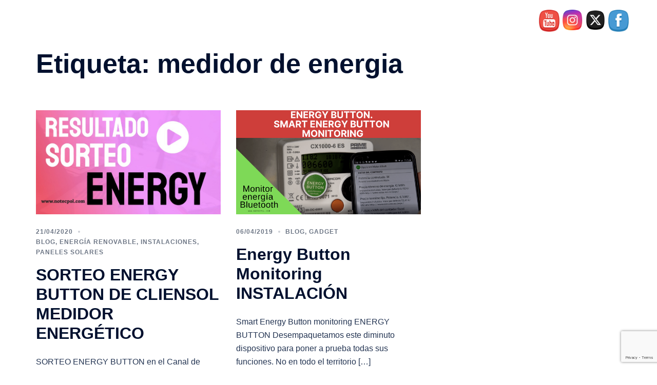

--- FILE ---
content_type: text/html; charset=UTF-8
request_url: https://notecpol.com/tag/medidor-de-energia/
body_size: 33338
content:
<!DOCTYPE html>
<html lang="es" prefix="og: https://ogp.me/ns#">
<head>
<meta charset="UTF-8">
<meta name="viewport" content="width=device-width, initial-scale=1">
<link rel="profile" href="http://gmpg.org/xfn/11">
<link rel="pingback" href="https://notecpol.com/xmlrpc.php">


<!-- Google Tag Manager for WordPress by gtm4wp.com -->
<script data-cfasync="false" data-pagespeed-no-defer>
	var gtm4wp_datalayer_name = "dataLayer";
	var dataLayer = dataLayer || [];
</script>
<!-- End Google Tag Manager for WordPress by gtm4wp.com -->
<!-- Optimización en motores de búsqueda por Rank Math PRO -  https://rankmath.com/ -->
<title>medidor de energia archivos - NOTECPOL</title>
<meta name="robots" content="follow, noindex"/>
<meta property="og:locale" content="es_ES" />
<meta property="og:type" content="article" />
<meta property="og:title" content="medidor de energia archivos - NOTECPOL" />
<meta property="og:url" content="https://notecpol.com/tag/medidor-de-energia/" />
<meta property="og:site_name" content="NOTECPOL" />
<meta property="article:publisher" content="https://www.facebook.com/NOTECPOL/" />
<meta name="twitter:card" content="summary_large_image" />
<meta name="twitter:title" content="medidor de energia archivos - NOTECPOL" />
<meta name="twitter:site" content="@notecpol" />
<meta name="twitter:label1" content="Entradas" />
<meta name="twitter:data1" content="2" />
<script type="application/ld+json" class="rank-math-schema-pro">{"@context":"https://schema.org","@graph":[{"@type":"Person","@id":"https://notecpol.com/#person","name":"Notecpol","sameAs":["https://www.facebook.com/NOTECPOL/","https://twitter.com/notecpol"]},{"@type":"WebSite","@id":"https://notecpol.com/#website","url":"https://notecpol.com","name":"Notecpol","publisher":{"@id":"https://notecpol.com/#person"},"inLanguage":"es"},{"@type":"CollectionPage","@id":"https://notecpol.com/tag/medidor-de-energia/#webpage","url":"https://notecpol.com/tag/medidor-de-energia/","name":"medidor de energia archivos - NOTECPOL","isPartOf":{"@id":"https://notecpol.com/#website"},"inLanguage":"es"}]}</script>
<!-- /Plugin Rank Math WordPress SEO -->

<link rel="amphtml" href="https://notecpol.com/tag/medidor-de-energia/amp/" /><meta name="generator" content="AMP for WP 1.1.9"/><link rel='dns-prefetch' href='//secure.gravatar.com' />
<link rel='dns-prefetch' href='//www.googletagmanager.com' />
<link rel='dns-prefetch' href='//stats.wp.com' />
<link rel='dns-prefetch' href='//v0.wordpress.com' />
<link rel="alternate" type="application/rss+xml" title="NOTECPOL &raquo; Feed" href="https://notecpol.com/feed/" />
<link rel="alternate" type="application/rss+xml" title="NOTECPOL &raquo; Feed de los comentarios" href="https://notecpol.com/comments/feed/" />
<link rel="alternate" type="application/rss+xml" title="NOTECPOL &raquo; Etiqueta medidor de energia del feed" href="https://notecpol.com/tag/medidor-de-energia/feed/" />
		<!-- This site uses the Google Analytics by MonsterInsights plugin v9.10.1 - Using Analytics tracking - https://www.monsterinsights.com/ -->
							<script src="//www.googletagmanager.com/gtag/js?id=G-XST0PY3HBX"  data-cfasync="false" data-wpfc-render="false" type="text/javascript" async></script>
			<script data-cfasync="false" data-wpfc-render="false" type="text/javascript">
				var mi_version = '9.10.1';
				var mi_track_user = true;
				var mi_no_track_reason = '';
								var MonsterInsightsDefaultLocations = {"page_location":"https:\/\/notecpol.com\/tag\/medidor-de-energia\/"};
								if ( typeof MonsterInsightsPrivacyGuardFilter === 'function' ) {
					var MonsterInsightsLocations = (typeof MonsterInsightsExcludeQuery === 'object') ? MonsterInsightsPrivacyGuardFilter( MonsterInsightsExcludeQuery ) : MonsterInsightsPrivacyGuardFilter( MonsterInsightsDefaultLocations );
				} else {
					var MonsterInsightsLocations = (typeof MonsterInsightsExcludeQuery === 'object') ? MonsterInsightsExcludeQuery : MonsterInsightsDefaultLocations;
				}

								var disableStrs = [
										'ga-disable-G-XST0PY3HBX',
									];

				/* Function to detect opted out users */
				function __gtagTrackerIsOptedOut() {
					for (var index = 0; index < disableStrs.length; index++) {
						if (document.cookie.indexOf(disableStrs[index] + '=true') > -1) {
							return true;
						}
					}

					return false;
				}

				/* Disable tracking if the opt-out cookie exists. */
				if (__gtagTrackerIsOptedOut()) {
					for (var index = 0; index < disableStrs.length; index++) {
						window[disableStrs[index]] = true;
					}
				}

				/* Opt-out function */
				function __gtagTrackerOptout() {
					for (var index = 0; index < disableStrs.length; index++) {
						document.cookie = disableStrs[index] + '=true; expires=Thu, 31 Dec 2099 23:59:59 UTC; path=/';
						window[disableStrs[index]] = true;
					}
				}

				if ('undefined' === typeof gaOptout) {
					function gaOptout() {
						__gtagTrackerOptout();
					}
				}
								window.dataLayer = window.dataLayer || [];

				window.MonsterInsightsDualTracker = {
					helpers: {},
					trackers: {},
				};
				if (mi_track_user) {
					function __gtagDataLayer() {
						dataLayer.push(arguments);
					}

					function __gtagTracker(type, name, parameters) {
						if (!parameters) {
							parameters = {};
						}

						if (parameters.send_to) {
							__gtagDataLayer.apply(null, arguments);
							return;
						}

						if (type === 'event') {
														parameters.send_to = monsterinsights_frontend.v4_id;
							var hookName = name;
							if (typeof parameters['event_category'] !== 'undefined') {
								hookName = parameters['event_category'] + ':' + name;
							}

							if (typeof MonsterInsightsDualTracker.trackers[hookName] !== 'undefined') {
								MonsterInsightsDualTracker.trackers[hookName](parameters);
							} else {
								__gtagDataLayer('event', name, parameters);
							}
							
						} else {
							__gtagDataLayer.apply(null, arguments);
						}
					}

					__gtagTracker('js', new Date());
					__gtagTracker('set', {
						'developer_id.dZGIzZG': true,
											});
					if ( MonsterInsightsLocations.page_location ) {
						__gtagTracker('set', MonsterInsightsLocations);
					}
										__gtagTracker('config', 'G-XST0PY3HBX', {"forceSSL":"true","link_attribution":"true"} );
										window.gtag = __gtagTracker;										(function () {
						/* https://developers.google.com/analytics/devguides/collection/analyticsjs/ */
						/* ga and __gaTracker compatibility shim. */
						var noopfn = function () {
							return null;
						};
						var newtracker = function () {
							return new Tracker();
						};
						var Tracker = function () {
							return null;
						};
						var p = Tracker.prototype;
						p.get = noopfn;
						p.set = noopfn;
						p.send = function () {
							var args = Array.prototype.slice.call(arguments);
							args.unshift('send');
							__gaTracker.apply(null, args);
						};
						var __gaTracker = function () {
							var len = arguments.length;
							if (len === 0) {
								return;
							}
							var f = arguments[len - 1];
							if (typeof f !== 'object' || f === null || typeof f.hitCallback !== 'function') {
								if ('send' === arguments[0]) {
									var hitConverted, hitObject = false, action;
									if ('event' === arguments[1]) {
										if ('undefined' !== typeof arguments[3]) {
											hitObject = {
												'eventAction': arguments[3],
												'eventCategory': arguments[2],
												'eventLabel': arguments[4],
												'value': arguments[5] ? arguments[5] : 1,
											}
										}
									}
									if ('pageview' === arguments[1]) {
										if ('undefined' !== typeof arguments[2]) {
											hitObject = {
												'eventAction': 'page_view',
												'page_path': arguments[2],
											}
										}
									}
									if (typeof arguments[2] === 'object') {
										hitObject = arguments[2];
									}
									if (typeof arguments[5] === 'object') {
										Object.assign(hitObject, arguments[5]);
									}
									if ('undefined' !== typeof arguments[1].hitType) {
										hitObject = arguments[1];
										if ('pageview' === hitObject.hitType) {
											hitObject.eventAction = 'page_view';
										}
									}
									if (hitObject) {
										action = 'timing' === arguments[1].hitType ? 'timing_complete' : hitObject.eventAction;
										hitConverted = mapArgs(hitObject);
										__gtagTracker('event', action, hitConverted);
									}
								}
								return;
							}

							function mapArgs(args) {
								var arg, hit = {};
								var gaMap = {
									'eventCategory': 'event_category',
									'eventAction': 'event_action',
									'eventLabel': 'event_label',
									'eventValue': 'event_value',
									'nonInteraction': 'non_interaction',
									'timingCategory': 'event_category',
									'timingVar': 'name',
									'timingValue': 'value',
									'timingLabel': 'event_label',
									'page': 'page_path',
									'location': 'page_location',
									'title': 'page_title',
									'referrer' : 'page_referrer',
								};
								for (arg in args) {
																		if (!(!args.hasOwnProperty(arg) || !gaMap.hasOwnProperty(arg))) {
										hit[gaMap[arg]] = args[arg];
									} else {
										hit[arg] = args[arg];
									}
								}
								return hit;
							}

							try {
								f.hitCallback();
							} catch (ex) {
							}
						};
						__gaTracker.create = newtracker;
						__gaTracker.getByName = newtracker;
						__gaTracker.getAll = function () {
							return [];
						};
						__gaTracker.remove = noopfn;
						__gaTracker.loaded = true;
						window['__gaTracker'] = __gaTracker;
					})();
									} else {
										console.log("");
					(function () {
						function __gtagTracker() {
							return null;
						}

						window['__gtagTracker'] = __gtagTracker;
						window['gtag'] = __gtagTracker;
					})();
									}
			</script>
							<!-- / Google Analytics by MonsterInsights -->
		<style id='wp-img-auto-sizes-contain-inline-css' type='text/css'>
img:is([sizes=auto i],[sizes^="auto," i]){contain-intrinsic-size:3000px 1500px}
/*# sourceURL=wp-img-auto-sizes-contain-inline-css */
</style>
<link rel='stylesheet' id='argpd-informbox-css' href='https://notecpol.com/wp-content/plugins/adapta-rgpd/assets/css/inform-box-simple.css?ver=1.3.9' type='text/css' media='all' />
<link rel='stylesheet' id='argpd-cookies-eu-banner-css' href='https://notecpol.com/wp-content/plugins/adapta-rgpd/assets/css/cookies-banner-classic.css?ver=1.3.9' type='text/css' media='all' />
<link rel='stylesheet' id='structured-content-frontend-css' href='https://notecpol.com/wp-content/plugins/structured-content/dist/blocks.style.build.css?ver=1.7.0' type='text/css' media='all' />
<link rel='stylesheet' id='wpra-lightbox-css' href='https://notecpol.com/wp-content/plugins/wp-rss-aggregator/core/css/jquery-colorbox.css?ver=1.4.33' type='text/css' media='all' />
<link rel='stylesheet' id='sbi_styles-css' href='https://notecpol.com/wp-content/plugins/instagram-feed/css/sbi-styles.min.css?ver=6.10.0' type='text/css' media='all' />
<link rel='stylesheet' id='sydney-bootstrap-css' href='https://notecpol.com/wp-content/themes/sydney/css/bootstrap/bootstrap.min.css?ver=1' type='text/css' media='all' />
<link rel='stylesheet' id='contact-form-7-css' href='https://notecpol.com/wp-content/plugins/contact-form-7/includes/css/styles.css?ver=6.1.4' type='text/css' media='all' />
<link rel='stylesheet' id='dashicons-css' href='https://notecpol.com/wp-includes/css/dashicons.min.css?ver=6.9' type='text/css' media='all' />
<link rel='stylesheet' id='everest-forms-general-css' href='https://notecpol.com/wp-content/plugins/everest-forms/assets/css/everest-forms.css?ver=3.4.1' type='text/css' media='all' />
<link rel='stylesheet' id='jquery-intl-tel-input-css' href='https://notecpol.com/wp-content/plugins/everest-forms/assets/css/intlTelInput.css?ver=3.4.1' type='text/css' media='all' />
<link rel='stylesheet' id='SFSIPLUSmainCss-css' href='https://notecpol.com/wp-content/plugins/ultimate-social-media-plus/css/sfsi-style.css?ver=3.7.1' type='text/css' media='all' />
<link rel='stylesheet' id='widgetopts-styles-css' href='https://notecpol.com/wp-content/plugins/widget-options/assets/css/widget-options.css?ver=4.1.3' type='text/css' media='all' />
<link rel='stylesheet' id='inbound-shortcodes-css' href='https://notecpol.com/wp-content/plugins/landing-pages//shared/shortcodes/css/frontend-render.css?ver=6.9' type='text/css' media='all' />
<link rel='stylesheet' id='themedev_feature_settings_css_public-css' href='https://notecpol.com/wp-content/plugins/next-feature-gallery-video/assets/public/css/public-style.css?ver=1.0.3' type='text/css' media='all' />
<link rel='stylesheet' id='next-featured-video-css-css' href='https://notecpol.com/wp-content/plugins/next-feature-gallery-video/assets/public/css/featured/featured.video.public.css?ver=1.0.3' type='text/css' media='all' />
<link rel='stylesheet' id='sydney-elementor-css' href='https://notecpol.com/wp-content/themes/sydney/css/components/elementor.min.css?ver=20220824' type='text/css' media='all' />
<link rel='stylesheet' id='sydney-style-min-css' href='https://notecpol.com/wp-content/themes/sydney/css/styles.min.css?ver=20250404' type='text/css' media='all' />
<style id='sydney-style-min-inline-css' type='text/css'>
.woocommerce ul.products li.product{text-align:center;}.header-image{background-size:cover;}.header-image{height:300px;}:root{--sydney-global-color-1:#d65050;--sydney-global-color-2:#b73d3d;--sydney-global-color-3:#233452;--sydney-global-color-4:#00102E;--sydney-global-color-5:#6d7685;--sydney-global-color-6:#00102E;--sydney-global-color-7:#F4F5F7;--sydney-global-color-8:#dbdbdb;--sydney-global-color-9:#ffffff;}.llms-student-dashboard .llms-button-secondary:hover,.llms-button-action:hover,.read-more-gt,.widget-area .widget_fp_social a,#mainnav ul li a:hover,.sydney_contact_info_widget span,.roll-team .team-content .name,.roll-team .team-item .team-pop .team-social li:hover a,.roll-infomation li.address:before,.roll-infomation li.phone:before,.roll-infomation li.email:before,.roll-testimonials .name,.roll-button.border,.roll-button:hover,.roll-icon-list .icon i,.roll-icon-list .content h3 a:hover,.roll-icon-box.white .content h3 a,.roll-icon-box .icon i,.roll-icon-box .content h3 a:hover,.switcher-container .switcher-icon a:focus,.go-top:hover,.hentry .meta-post a:hover,#mainnav > ul > li > a.active,#mainnav > ul > li > a:hover,button:hover,input[type="button"]:hover,input[type="reset"]:hover,input[type="submit"]:hover,.text-color,.social-menu-widget a,.social-menu-widget a:hover,.archive .team-social li a,a,h1 a,h2 a,h3 a,h4 a,h5 a,h6 a,.classic-alt .meta-post a,.single .hentry .meta-post a,.content-area.modern .hentry .meta-post span:before,.content-area.modern .post-cat{color:var(--sydney-global-color-1)}.llms-student-dashboard .llms-button-secondary,.llms-button-action,.woocommerce #respond input#submit,.woocommerce a.button,.woocommerce button.button,.woocommerce input.button,.project-filter li a.active,.project-filter li a:hover,.preloader .pre-bounce1,.preloader .pre-bounce2,.roll-team .team-item .team-pop,.roll-progress .progress-animate,.roll-socials li a:hover,.roll-project .project-item .project-pop,.roll-project .project-filter li.active,.roll-project .project-filter li:hover,.roll-button.light:hover,.roll-button.border:hover,.roll-button,.roll-icon-box.white .icon,.owl-theme .owl-controls .owl-page.active span,.owl-theme .owl-controls.clickable .owl-page:hover span,.go-top,.bottom .socials li:hover a,.sidebar .widget:before,.blog-pagination ul li.active,.blog-pagination ul li:hover a,.content-area .hentry:after,.text-slider .maintitle:after,.error-wrap #search-submit:hover,#mainnav .sub-menu li:hover > a,#mainnav ul li ul:after,button,input[type="button"],input[type="reset"],input[type="submit"],.panel-grid-cell .widget-title:after,.cart-amount{background-color:var(--sydney-global-color-1)}.llms-student-dashboard .llms-button-secondary,.llms-student-dashboard .llms-button-secondary:hover,.llms-button-action,.llms-button-action:hover,.roll-socials li a:hover,.roll-socials li a,.roll-button.light:hover,.roll-button.border,.roll-button,.roll-icon-list .icon,.roll-icon-box .icon,.owl-theme .owl-controls .owl-page span,.comment .comment-detail,.widget-tags .tag-list a:hover,.blog-pagination ul li,.error-wrap #search-submit:hover,textarea:focus,input[type="text"]:focus,input[type="password"]:focus,input[type="date"]:focus,input[type="number"]:focus,input[type="email"]:focus,input[type="url"]:focus,input[type="search"]:focus,input[type="tel"]:focus,button,input[type="button"],input[type="reset"],input[type="submit"],.archive .team-social li a{border-color:var(--sydney-global-color-1)}.sydney_contact_info_widget span{fill:var(--sydney-global-color-1);}.go-top:hover svg{stroke:var(--sydney-global-color-1);}.site-header.float-header{background-color:rgba(0,0,0,0.9);}@media only screen and (max-width:1024px){.site-header{background-color:#000000;}}#mainnav ul li a,#mainnav ul li::before{color:#ffffff}#mainnav .sub-menu li a{color:#ffffff}#mainnav .sub-menu li a{background:#1c1c1c}.text-slider .maintitle,.text-slider .subtitle{color:#ffffff}body{color:}#secondary{background-color:#ffffff}#secondary,#secondary a:not(.wp-block-button__link){color:#6d7685}.btn-menu .sydney-svg-icon{fill:#ffffff}#mainnav ul li a:hover,.main-header #mainnav .menu > li > a:hover{color:#d65050}.overlay{background-color:#000000}.page-wrap{padding-top:83px;}.page-wrap{padding-bottom:100px;}@media only screen and (max-width:1025px){.mobile-slide{display:block;}.slide-item{background-image:none !important;}.header-slider{}.slide-item{height:auto !important;}.slide-inner{min-height:initial;}}.go-top.show{border-radius:2px;bottom:10px;}.go-top.position-right{right:20px;}.go-top.position-left{left:20px;}.go-top{background-color:;}.go-top:hover{background-color:;}.go-top{color:;}.go-top svg{stroke:;}.go-top:hover{color:;}.go-top:hover svg{stroke:;}.go-top .sydney-svg-icon,.go-top .sydney-svg-icon svg{width:16px;height:16px;}.go-top{padding:15px;}@media (min-width:992px){.site-info{font-size:16px;}}@media (min-width:576px) and (max-width:991px){.site-info{font-size:16px;}}@media (max-width:575px){.site-info{font-size:16px;}}.site-info{border-top:0;}.footer-widgets-grid{gap:30px;}@media (min-width:992px){.footer-widgets-grid{padding-top:95px;padding-bottom:95px;}}@media (min-width:576px) and (max-width:991px){.footer-widgets-grid{padding-top:60px;padding-bottom:60px;}}@media (max-width:575px){.footer-widgets-grid{padding-top:60px;padding-bottom:60px;}}@media (min-width:992px){.sidebar-column .widget .widget-title{font-size:22px;}}@media (min-width:576px) and (max-width:991px){.sidebar-column .widget .widget-title{font-size:22px;}}@media (max-width:575px){.sidebar-column .widget .widget-title{font-size:22px;}}@media (min-width:992px){.footer-widgets{font-size:16px;}}@media (min-width:576px) and (max-width:991px){.footer-widgets{font-size:16px;}}@media (max-width:575px){.footer-widgets{font-size:16px;}}.footer-widgets{background-color:;}.sidebar-column .widget .widget-title{color:;}.sidebar-column .widget h1,.sidebar-column .widget h2,.sidebar-column .widget h3,.sidebar-column .widget h4,.sidebar-column .widget h5,.sidebar-column .widget h6{color:;}.sidebar-column .widget{color:;}#sidebar-footer .widget a{color:;}#sidebar-footer .widget a:hover{color:;}.site-footer{background-color:;}.site-info,.site-info a{color:;}.site-info .sydney-svg-icon svg{fill:;}.site-info{padding-top:20px;padding-bottom:20px;}@media (min-width:992px){button,.roll-button,a.button,.wp-block-button__link,.wp-block-button.is-style-outline a,input[type="button"],input[type="reset"],input[type="submit"]{padding-top:12px;padding-bottom:12px;}}@media (min-width:576px) and (max-width:991px){button,.roll-button,a.button,.wp-block-button__link,.wp-block-button.is-style-outline a,input[type="button"],input[type="reset"],input[type="submit"]{padding-top:12px;padding-bottom:12px;}}@media (max-width:575px){button,.roll-button,a.button,.wp-block-button__link,.wp-block-button.is-style-outline a,input[type="button"],input[type="reset"],input[type="submit"]{padding-top:12px;padding-bottom:12px;}}@media (min-width:992px){button,.roll-button,a.button,.wp-block-button__link,.wp-block-button.is-style-outline a,input[type="button"],input[type="reset"],input[type="submit"]{padding-left:35px;padding-right:35px;}}@media (min-width:576px) and (max-width:991px){button,.roll-button,a.button,.wp-block-button__link,.wp-block-button.is-style-outline a,input[type="button"],input[type="reset"],input[type="submit"]{padding-left:35px;padding-right:35px;}}@media (max-width:575px){button,.roll-button,a.button,.wp-block-button__link,.wp-block-button.is-style-outline a,input[type="button"],input[type="reset"],input[type="submit"]{padding-left:35px;padding-right:35px;}}button,.roll-button,a.button,.wp-block-button__link,input[type="button"],input[type="reset"],input[type="submit"]{border-radius:0;}@media (min-width:992px){button,.roll-button,a.button,.wp-block-button__link,input[type="button"],input[type="reset"],input[type="submit"]{font-size:14px;}}@media (min-width:576px) and (max-width:991px){button,.roll-button,a.button,.wp-block-button__link,input[type="button"],input[type="reset"],input[type="submit"]{font-size:14px;}}@media (max-width:575px){button,.roll-button,a.button,.wp-block-button__link,input[type="button"],input[type="reset"],input[type="submit"]{font-size:14px;}}button,.roll-button,a.button,.wp-block-button__link,input[type="button"],input[type="reset"],input[type="submit"]{text-transform:uppercase;}button,.wp-element-button,div.wpforms-container-full:not(.wpforms-block) .wpforms-form input[type=submit],div.wpforms-container-full:not(.wpforms-block) .wpforms-form button[type=submit],div.wpforms-container-full:not(.wpforms-block) .wpforms-form .wpforms-page-button,.roll-button,a.button,.wp-block-button__link,input[type="button"],input[type="reset"],input[type="submit"]{background-color:;}button:hover,.wp-element-button:hover,div.wpforms-container-full:not(.wpforms-block) .wpforms-form input[type=submit]:hover,div.wpforms-container-full:not(.wpforms-block) .wpforms-form button[type=submit]:hover,div.wpforms-container-full:not(.wpforms-block) .wpforms-form .wpforms-page-button:hover,.roll-button:hover,a.button:hover,.wp-block-button__link:hover,input[type="button"]:hover,input[type="reset"]:hover,input[type="submit"]:hover{background-color:;}button,#sidebar-footer a.wp-block-button__link,.wp-element-button,div.wpforms-container-full:not(.wpforms-block) .wpforms-form input[type=submit],div.wpforms-container-full:not(.wpforms-block) .wpforms-form button[type=submit],div.wpforms-container-full:not(.wpforms-block) .wpforms-form .wpforms-page-button,.checkout-button.button,a.button,.wp-block-button__link,input[type="button"],input[type="reset"],input[type="submit"]{color:;}button:hover,#sidebar-footer .wp-block-button__link:hover,.wp-element-button:hover,div.wpforms-container-full:not(.wpforms-block) .wpforms-form input[type=submit]:hover,div.wpforms-container-full:not(.wpforms-block) .wpforms-form button[type=submit]:hover,div.wpforms-container-full:not(.wpforms-block) .wpforms-form .wpforms-page-button:hover,.roll-button:hover,a.button:hover,.wp-block-button__link:hover,input[type="button"]:hover,input[type="reset"]:hover,input[type="submit"]:hover{color:;}.is-style-outline .wp-block-button__link,div.wpforms-container-full:not(.wpforms-block) .wpforms-form input[type=submit],div.wpforms-container-full:not(.wpforms-block) .wpforms-form button[type=submit],div.wpforms-container-full:not(.wpforms-block) .wpforms-form .wpforms-page-button,.roll-button,.wp-block-button__link.is-style-outline,button,a.button,.wp-block-button__link,input[type="button"],input[type="reset"],input[type="submit"]{border-color:;}button:hover,div.wpforms-container-full:not(.wpforms-block) .wpforms-form input[type=submit]:hover,div.wpforms-container-full:not(.wpforms-block) .wpforms-form button[type=submit]:hover,div.wpforms-container-full:not(.wpforms-block) .wpforms-form .wpforms-page-button:hover,.roll-button:hover,a.button:hover,.wp-block-button__link:hover,input[type="button"]:hover,input[type="reset"]:hover,input[type="submit"]:hover{border-color:;}.posts-layout .list-image{width:30%;}.posts-layout .list-content{width:70%;}.content-area:not(.layout4):not(.layout6) .posts-layout .entry-thumb{margin:0 0 24px 0;}.layout4 .entry-thumb,.layout6 .entry-thumb{margin:0 24px 0 0;}.layout6 article:nth-of-type(even) .list-image .entry-thumb{margin:0 0 0 24px;}.posts-layout .entry-header{margin-bottom:24px;}.posts-layout .entry-meta.below-excerpt{margin:15px 0 0;}.posts-layout .entry-meta.above-title{margin:0 0 15px;}.single .entry-header .entry-title{color:;}.single .entry-header .entry-meta,.single .entry-header .entry-meta a{color:;}@media (min-width:992px){.single .entry-meta{font-size:12px;}}@media (min-width:576px) and (max-width:991px){.single .entry-meta{font-size:12px;}}@media (max-width:575px){.single .entry-meta{font-size:12px;}}@media (min-width:992px){.single .entry-header .entry-title{font-size:48px;}}@media (min-width:576px) and (max-width:991px){.single .entry-header .entry-title{font-size:32px;}}@media (max-width:575px){.single .entry-header .entry-title{font-size:32px;}}.posts-layout .entry-post{color:#233452;}.posts-layout .entry-title a{color:#00102E;}.posts-layout .author,.posts-layout .entry-meta a{color:#6d7685;}@media (min-width:992px){.posts-layout .entry-post{font-size:16px;}}@media (min-width:576px) and (max-width:991px){.posts-layout .entry-post{font-size:16px;}}@media (max-width:575px){.posts-layout .entry-post{font-size:16px;}}@media (min-width:992px){.posts-layout .entry-meta{font-size:12px;}}@media (min-width:576px) and (max-width:991px){.posts-layout .entry-meta{font-size:12px;}}@media (max-width:575px){.posts-layout .entry-meta{font-size:12px;}}@media (min-width:992px){.posts-layout .entry-title{font-size:32px;}}@media (min-width:576px) and (max-width:991px){.posts-layout .entry-title{font-size:32px;}}@media (max-width:575px){.posts-layout .entry-title{font-size:32px;}}.single .entry-header{margin-bottom:40px;}.single .entry-thumb{margin-bottom:40px;}.single .entry-meta-above{margin-bottom:24px;}.single .entry-meta-below{margin-top:24px;}@media (min-width:992px){.custom-logo-link img{max-width:180px;}}@media (min-width:576px) and (max-width:991px){.custom-logo-link img{max-width:100px;}}@media (max-width:575px){.custom-logo-link img{max-width:100px;}}.main-header,.bottom-header-row{border-bottom:0 solid rgba(255,255,255,0.1);}.header_layout_3,.header_layout_4,.header_layout_5{border-bottom:1px solid rgba(255,255,255,0.1);}.main-header:not(.sticky-active),.header-search-form{background-color:;}.main-header.sticky-active{background-color:;}.main-header .site-title a,.main-header .site-description,.main-header #mainnav .menu > li > a,#mainnav .nav-menu > li > a,.main-header .header-contact a{color:;}.main-header .sydney-svg-icon svg,.main-header .dropdown-symbol .sydney-svg-icon svg{fill:;}.sticky-active .main-header .site-title a,.sticky-active .main-header .site-description,.sticky-active .main-header #mainnav .menu > li > a,.sticky-active .main-header .header-contact a,.sticky-active .main-header .logout-link,.sticky-active .main-header .html-item,.sticky-active .main-header .sydney-login-toggle{color:;}.sticky-active .main-header .sydney-svg-icon svg,.sticky-active .main-header .dropdown-symbol .sydney-svg-icon svg{fill:;}.bottom-header-row{background-color:;}.bottom-header-row,.bottom-header-row .header-contact a,.bottom-header-row #mainnav .menu > li > a{color:;}.bottom-header-row #mainnav .menu > li > a:hover{color:;}.bottom-header-row .header-item svg,.dropdown-symbol .sydney-svg-icon svg{fill:;}.main-header .site-header-inner,.main-header .top-header-row{padding-top:15px;padding-bottom:15px;}.bottom-header-inner{padding-top:15px;padding-bottom:15px;}.bottom-header-row #mainnav ul ul li,.main-header #mainnav ul ul li{background-color:;}.bottom-header-row #mainnav ul ul li a,.bottom-header-row #mainnav ul ul li:hover a,.main-header #mainnav ul ul li:hover a,.main-header #mainnav ul ul li a{color:;}.bottom-header-row #mainnav ul ul li svg,.main-header #mainnav ul ul li svg{fill:;}.header-item .sydney-svg-icon{width:px;height:px;}.header-item .sydney-svg-icon svg{max-height:-2px;}.header-search-form{background-color:;}#mainnav .sub-menu li:hover>a,.main-header #mainnav ul ul li:hover>a{color:;}.main-header-cart .count-number{color:;}.main-header-cart .widget_shopping_cart .widgettitle:after,.main-header-cart .widget_shopping_cart .woocommerce-mini-cart__buttons:before{background-color:rgba(33,33,33,0.9);}.sydney-offcanvas-menu .mainnav ul li,.mobile-header-item.offcanvas-items,.mobile-header-item.offcanvas-items .social-profile{text-align:left;}.sydney-offcanvas-menu #mainnav ul li{text-align:left;}.sydney-offcanvas-menu #mainnav ul ul a{color:;}.sydney-offcanvas-menu #mainnav > div > ul > li > a{font-size:18px;}.sydney-offcanvas-menu #mainnav ul ul li a{font-size:16px;}.sydney-offcanvas-menu .mainnav a{padding:10px 0;}#masthead-mobile{background-color:;}#masthead-mobile .site-description,#masthead-mobile a:not(.button){color:;}#masthead-mobile svg{fill:;}.mobile-header{padding-top:15px;padding-bottom:15px;}.sydney-offcanvas-menu{background-color:#00102E;}.offcanvas-header-custom-text,.sydney-offcanvas-menu,.sydney-offcanvas-menu #mainnav a:not(.button),.sydney-offcanvas-menu a:not(.button){color:#ffffff;}.sydney-offcanvas-menu svg,.sydney-offcanvas-menu .dropdown-symbol .sydney-svg-icon svg{fill:#ffffff;}@media (min-width:992px){.site-logo{max-height:100px;}}@media (min-width:576px) and (max-width:991px){.site-logo{max-height:100px;}}@media (max-width:575px){.site-logo{max-height:100px;}}.site-title a,.site-title a:visited,.main-header .site-title a,.main-header .site-title a:visited{color:}.site-description,.main-header .site-description{color:}@media (min-width:992px){.site-title{font-size:32px;}}@media (min-width:576px) and (max-width:991px){.site-title{font-size:24px;}}@media (max-width:575px){.site-title{font-size:20px;}}@media (min-width:992px){.site-description{font-size:16px;}}@media (min-width:576px) and (max-width:991px){.site-description{font-size:16px;}}@media (max-width:575px){.site-description{font-size:16px;}}h1,h2,h3,h4,h5,h6,.site-title{text-decoration:;text-transform:;font-style:;line-height:1.2;letter-spacing:px;}@media (min-width:992px){h1:not(.site-title){font-size:52px;}}@media (min-width:576px) and (max-width:991px){h1:not(.site-title){font-size:42px;}}@media (max-width:575px){h1:not(.site-title){font-size:32px;}}@media (min-width:992px){h2{font-size:42px;}}@media (min-width:576px) and (max-width:991px){h2{font-size:32px;}}@media (max-width:575px){h2{font-size:24px;}}@media (min-width:992px){h3{font-size:32px;}}@media (min-width:576px) and (max-width:991px){h3{font-size:24px;}}@media (max-width:575px){h3{font-size:20px;}}@media (min-width:992px){h4{font-size:24px;}}@media (min-width:576px) and (max-width:991px){h4{font-size:18px;}}@media (max-width:575px){h4{font-size:16px;}}@media (min-width:992px){h5{font-size:20px;}}@media (min-width:576px) and (max-width:991px){h5{font-size:16px;}}@media (max-width:575px){h5{font-size:16px;}}@media (min-width:992px){h6{font-size:18px;}}@media (min-width:576px) and (max-width:991px){h6{font-size:16px;}}@media (max-width:575px){h6{font-size:16px;}}p,.posts-layout .entry-post{text-decoration:}body,.posts-layout .entry-post{text-transform:;font-style:;line-height:1.68;letter-spacing:px;}@media (min-width:992px){body{font-size:16px;}}@media (min-width:576px) and (max-width:991px){body{font-size:16px;}}@media (max-width:575px){body{font-size:16px;}}@media (min-width:992px){.woocommerce div.product .product-gallery-summary .entry-title{font-size:32px;}}@media (min-width:576px) and (max-width:991px){.woocommerce div.product .product-gallery-summary .entry-title{font-size:32px;}}@media (max-width:575px){.woocommerce div.product .product-gallery-summary .entry-title{font-size:32px;}}@media (min-width:992px){.woocommerce div.product .product-gallery-summary .price .amount{font-size:24px;}}@media (min-width:576px) and (max-width:991px){.woocommerce div.product .product-gallery-summary .price .amount{font-size:24px;}}@media (max-width:575px){.woocommerce div.product .product-gallery-summary .price .amount{font-size:24px;}}.woocommerce ul.products li.product .col-md-7 > *,.woocommerce ul.products li.product .col-md-8 > *,.woocommerce ul.products li.product > *{margin-bottom:12px;}.wc-block-grid__product-onsale,span.onsale{border-radius:0;top:20px!important;left:20px!important;}.wc-block-grid__product-onsale,.products span.onsale{left:auto!important;right:20px;}.wc-block-grid__product-onsale,span.onsale{color:;}.wc-block-grid__product-onsale,span.onsale{background-color:;}ul.wc-block-grid__products li.wc-block-grid__product .wc-block-grid__product-title,ul.wc-block-grid__products li.wc-block-grid__product .woocommerce-loop-product__title,ul.wc-block-grid__products li.product .wc-block-grid__product-title,ul.wc-block-grid__products li.product .woocommerce-loop-product__title,ul.products li.wc-block-grid__product .wc-block-grid__product-title,ul.products li.wc-block-grid__product .woocommerce-loop-product__title,ul.products li.product .wc-block-grid__product-title,ul.products li.product .woocommerce-loop-product__title,ul.products li.product .woocommerce-loop-category__title,.woocommerce-loop-product__title .botiga-wc-loop-product__title{color:;}a.wc-forward:not(.checkout-button){color:;}a.wc-forward:not(.checkout-button):hover{color:;}.woocommerce-pagination li .page-numbers:hover{color:;}.woocommerce-sorting-wrapper{border-color:rgba(33,33,33,0.9);}ul.products li.product-category .woocommerce-loop-category__title{text-align:center;}ul.products li.product-category > a,ul.products li.product-category > a > img{border-radius:0;}.entry-content a:not(.button):not(.elementor-button-link):not(.wp-block-button__link){color:;}.entry-content a:not(.button):not(.elementor-button-link):not(.wp-block-button__link):hover{color:;}h1{color:;}h2{color:;}h3{color:;}h4{color:;}h5{color:;}h6{color:;}div.wpforms-container-full:not(.wpforms-block) .wpforms-form input[type=date],div.wpforms-container-full:not(.wpforms-block) .wpforms-form input[type=email],div.wpforms-container-full:not(.wpforms-block) .wpforms-form input[type=number],div.wpforms-container-full:not(.wpforms-block) .wpforms-form input[type=password],div.wpforms-container-full:not(.wpforms-block) .wpforms-form input[type=search],div.wpforms-container-full:not(.wpforms-block) .wpforms-form input[type=tel],div.wpforms-container-full:not(.wpforms-block) .wpforms-form input[type=text],div.wpforms-container-full:not(.wpforms-block) .wpforms-form input[type=url],div.wpforms-container-full:not(.wpforms-block) .wpforms-form select,div.wpforms-container-full:not(.wpforms-block) .wpforms-form textarea,input[type="text"],input[type="email"],input[type="url"],input[type="password"],input[type="search"],input[type="number"],input[type="tel"],input[type="date"],textarea,select,.woocommerce .select2-container .select2-selection--single,.woocommerce-page .select2-container .select2-selection--single,input[type="text"]:focus,input[type="email"]:focus,input[type="url"]:focus,input[type="password"]:focus,input[type="search"]:focus,input[type="number"]:focus,input[type="tel"]:focus,input[type="date"]:focus,textarea:focus,select:focus,.woocommerce .select2-container .select2-selection--single:focus,.woocommerce-page .select2-container .select2-selection--single:focus,.select2-container--default .select2-selection--single .select2-selection__rendered,.wp-block-search .wp-block-search__input,.wp-block-search .wp-block-search__input:focus{color:;}div.wpforms-container-full:not(.wpforms-block) .wpforms-form input[type=date],div.wpforms-container-full:not(.wpforms-block) .wpforms-form input[type=email],div.wpforms-container-full:not(.wpforms-block) .wpforms-form input[type=number],div.wpforms-container-full:not(.wpforms-block) .wpforms-form input[type=password],div.wpforms-container-full:not(.wpforms-block) .wpforms-form input[type=search],div.wpforms-container-full:not(.wpforms-block) .wpforms-form input[type=tel],div.wpforms-container-full:not(.wpforms-block) .wpforms-form input[type=text],div.wpforms-container-full:not(.wpforms-block) .wpforms-form input[type=url],div.wpforms-container-full:not(.wpforms-block) .wpforms-form select,div.wpforms-container-full:not(.wpforms-block) .wpforms-form textarea,input[type="text"],input[type="email"],input[type="url"],input[type="password"],input[type="search"],input[type="number"],input[type="tel"],input[type="date"],textarea,select,.woocommerce .select2-container .select2-selection--single,.woocommerce-page .select2-container .select2-selection--single,.woocommerce-cart .woocommerce-cart-form .actions .coupon input[type="text"]{background-color:;}div.wpforms-container-full:not(.wpforms-block) .wpforms-form input[type=date],div.wpforms-container-full:not(.wpforms-block) .wpforms-form input[type=email],div.wpforms-container-full:not(.wpforms-block) .wpforms-form input[type=number],div.wpforms-container-full:not(.wpforms-block) .wpforms-form input[type=password],div.wpforms-container-full:not(.wpforms-block) .wpforms-form input[type=search],div.wpforms-container-full:not(.wpforms-block) .wpforms-form input[type=tel],div.wpforms-container-full:not(.wpforms-block) .wpforms-form input[type=text],div.wpforms-container-full:not(.wpforms-block) .wpforms-form input[type=url],div.wpforms-container-full:not(.wpforms-block) .wpforms-form select,div.wpforms-container-full:not(.wpforms-block) .wpforms-form textarea,input[type="text"],input[type="email"],input[type="url"],input[type="password"],input[type="search"],input[type="number"],input[type="tel"],input[type="range"],input[type="date"],input[type="month"],input[type="week"],input[type="time"],input[type="datetime"],input[type="datetime-local"],input[type="color"],textarea,select,.woocommerce .select2-container .select2-selection--single,.woocommerce-page .select2-container .select2-selection--single,.woocommerce-account fieldset,.woocommerce-account .woocommerce-form-login,.woocommerce-account .woocommerce-form-register,.woocommerce-cart .woocommerce-cart-form .actions .coupon input[type="text"],.wp-block-search .wp-block-search__input{border-color:;}input::placeholder{color:;opacity:1;}input:-ms-input-placeholder{color:;}input::-ms-input-placeholder{color:;}img{border-radius:0;}@media (min-width:992px){.wp-caption-text,figcaption{font-size:16px;}}@media (min-width:576px) and (max-width:991px){.wp-caption-text,figcaption{font-size:16px;}}@media (max-width:575px){.wp-caption-text,figcaption{font-size:16px;}}.wp-caption-text,figcaption{color:;}
:root{--e-global-color-global_color_1:#d65050;--e-global-color-global_color_2:#b73d3d;--e-global-color-global_color_3:#233452;--e-global-color-global_color_4:#00102E;--e-global-color-global_color_5:#6d7685;--e-global-color-global_color_6:#00102E;--e-global-color-global_color_7:#F4F5F7;--e-global-color-global_color_8:#dbdbdb;--e-global-color-global_color_9:#ffffff;}
/*# sourceURL=sydney-style-min-inline-css */
</style>
<link rel='stylesheet' id='sydney-style-css' href='https://notecpol.com/wp-content/themes/sydney/style.css?ver=20230821' type='text/css' media='all' />
<link rel='stylesheet' id='tablepress-default-css' href='https://notecpol.com/wp-content/plugins/tablepress/css/build/default.css?ver=3.2.5' type='text/css' media='all' />
<link rel='stylesheet' id='aawp-css' href='https://notecpol.com/wp-content/plugins/aawp/assets/dist/css/main.css?ver=3.15.1' type='text/css' media='all' />
<link rel='stylesheet' id='photonic-slider-css' href='https://notecpol.com/wp-content/plugins/photonic/include/ext/splide/splide.min.css?ver=20251110-03427' type='text/css' media='all' />
<link rel='stylesheet' id='photonic-lightbox-css' href='https://notecpol.com/wp-content/plugins/photonic/include/ext/baguettebox/baguettebox.min.css?ver=20251110-03427' type='text/css' media='all' />
<link rel='stylesheet' id='photonic-css' href='https://notecpol.com/wp-content/plugins/photonic/include/css/front-end/core/photonic.min.css?ver=20251110-03427' type='text/css' media='all' />
<style id='photonic-inline-css' type='text/css'>
/* Retrieved from saved CSS */
.photonic-panel { background:  rgb(17,17,17)  !important;

	border-top: none;
	border-right: none;
	border-bottom: none;
	border-left: none;
 }
.photonic-flickr-stream .photonic-pad-photosets { margin: 15px; }
.photonic-flickr-stream .photonic-pad-galleries { margin: 15px; }
.photonic-flickr-stream .photonic-pad-photos { padding: 5px 15px; }
.photonic-google-stream .photonic-pad-photos { padding: 5px 15px; }
.photonic-zenfolio-stream .photonic-pad-photos { padding: 5px 15px; }
.photonic-zenfolio-stream .photonic-pad-photosets { margin: 5px 15px; }
.photonic-instagram-stream .photonic-pad-photos { padding: 5px 15px; }
.photonic-smug-stream .photonic-pad-albums { margin: 15px; }
.photonic-smug-stream .photonic-pad-photos { padding: 5px 15px; }
.photonic-flickr-panel .photonic-pad-photos { padding: 10px 15px; box-sizing: border-box; }
.photonic-smug-panel .photonic-pad-photos { padding: 10px 15px; box-sizing: border-box; }
.photonic-random-layout .photonic-thumb { padding: 2px}
.photonic-masonry-layout .photonic-thumb { padding: 2px}
.photonic-mosaic-layout .photonic-thumb { padding: 2px}
.photonic-ie .photonic-masonry-layout .photonic-level-1, .photonic-ie .photonic-masonry-layout .photonic-level-2 { width: 200px; }

/*# sourceURL=photonic-inline-css */
</style>
<link rel='stylesheet' id='__EPYT__style-css' href='https://notecpol.com/wp-content/plugins/youtube-embed-plus/styles/ytprefs.min.css?ver=14.2.3.2' type='text/css' media='all' />
<style id='__EPYT__style-inline-css' type='text/css'>

                .epyt-gallery-thumb {
                        width: 33.333%;
                }
                
/*# sourceURL=__EPYT__style-inline-css */
</style>
<script type="text/javascript" src="https://notecpol.com/wp-includes/js/jquery/jquery.min.js?ver=3.7.1" id="jquery-core-js"></script>
<script type="text/javascript" src="https://notecpol.com/wp-includes/js/jquery/jquery-migrate.min.js?ver=3.4.1" id="jquery-migrate-js"></script>
<script type="text/javascript" src="https://notecpol.com/wp-content/plugins/adapta-rgpd/assets/js/cookies-eu-banner.js?ver=1.3.9" id="argpd-cookies-eu-banner-js"></script>
<script type="text/javascript" src="https://notecpol.com/wp-content/plugins/google-analytics-for-wordpress/assets/js/frontend-gtag.min.js?ver=9.10.1" id="monsterinsights-frontend-script-js" async="async" data-wp-strategy="async"></script>
<script data-cfasync="false" data-wpfc-render="false" type="text/javascript" id='monsterinsights-frontend-script-js-extra'>/* <![CDATA[ */
var monsterinsights_frontend = {"js_events_tracking":"true","download_extensions":"doc,pdf,ppt,zip,xls,docx,pptx,xlsx","inbound_paths":"[{\"path\":\"\\\/go\\\/\",\"label\":\"affiliate\"},{\"path\":\"\\\/recommend\\\/\",\"label\":\"affiliate\"}]","home_url":"https:\/\/notecpol.com","hash_tracking":"false","v4_id":"G-XST0PY3HBX"};/* ]]> */
</script>
<script type="text/javascript" src="https://notecpol.com/wp-content/plugins/next-feature-gallery-video/assets/public/script/public-script.js?ver=1.0.3" id="themedev_feature_settings_script-js"></script>
<script type="text/javascript" src="https://notecpol.com/wp-content/plugins/next-feature-gallery-video/assets/public/script/featured/featured.video.public.js?ver=1.0.3" id="next-featured-video-js-js"></script>
<script type="text/javascript" src="https://notecpol.com/wp-content/plugins/next-feature-gallery-video/assets/public/script/lib/jquery.magnific-popup.min.js?ver=1.0.3" id="next-magnific-video-js-js"></script>
<script type="text/javascript" src="https://notecpol.com/wp-content/plugins/next-feature-gallery-video/assets/public/script/lib/single-page.js?ver=1.0.3" id="next-single-video-js-js"></script>

<!-- Fragmento de código de la etiqueta de Google (gtag.js) añadida por Site Kit -->
<!-- Fragmento de código de Google Analytics añadido por Site Kit -->
<script type="text/javascript" src="https://www.googletagmanager.com/gtag/js?id=G-WK9CYM1GD7" id="google_gtagjs-js" async></script>
<script type="text/javascript" id="google_gtagjs-js-after">
/* <![CDATA[ */
window.dataLayer = window.dataLayer || [];function gtag(){dataLayer.push(arguments);}
gtag("set","linker",{"domains":["notecpol.com"]});
gtag("js", new Date());
gtag("set", "developer_id.dZTNiMT", true);
gtag("config", "G-WK9CYM1GD7");
//# sourceURL=google_gtagjs-js-after
/* ]]> */
</script>
<script type="text/javascript" id="__ytprefs__-js-extra">
/* <![CDATA[ */
var _EPYT_ = {"ajaxurl":"https://notecpol.com/wp-admin/admin-ajax.php","security":"7e93798d61","gallery_scrolloffset":"20","eppathtoscripts":"https://notecpol.com/wp-content/plugins/youtube-embed-plus/scripts/","eppath":"https://notecpol.com/wp-content/plugins/youtube-embed-plus/","epresponsiveselector":"[\"iframe.__youtube_prefs_widget__\"]","epdovol":"1","version":"14.2.3.2","evselector":"iframe.__youtube_prefs__[src], iframe[src*=\"youtube.com/embed/\"], iframe[src*=\"youtube-nocookie.com/embed/\"]","ajax_compat":"","maxres_facade":"eager","ytapi_load":"light","pause_others":"","stopMobileBuffer":"1","facade_mode":"","not_live_on_channel":""};
//# sourceURL=__ytprefs__-js-extra
/* ]]> */
</script>
<script type="text/javascript" src="https://notecpol.com/wp-content/plugins/youtube-embed-plus/scripts/ytprefs.min.js?ver=14.2.3.2" id="__ytprefs__-js"></script>
<script type="text/javascript" id="inbound-analytics-js-extra">
/* <![CDATA[ */
var inbound_settings = {"post_id":"tag_112","post_type":"post","variation_id":"0","ip_address":"3.129.21.53","wp_lead_data":{"lead_id":null,"lead_email":null,"lead_uid":null,"lead_nonce":null},"admin_url":"https://notecpol.com/wp-admin/admin-ajax.php","track_time":"2025/12/13 18:16:43","page_tracking":"off","search_tracking":"off","comment_tracking":"off","custom_mapping":[],"is_admin":"","ajax_nonce":"d81cd114b9"};
//# sourceURL=inbound-analytics-js-extra
/* ]]> */
</script>
<script type="text/javascript" src="https://notecpol.com/wp-content/plugins/landing-pages//shared/assets/js/frontend/analytics/inboundAnalytics.min.js" id="inbound-analytics-js"></script>
<link rel="https://api.w.org/" href="https://notecpol.com/wp-json/" /><link rel="alternate" title="JSON" type="application/json" href="https://notecpol.com/wp-json/wp/v2/tags/112" /><link rel="EditURI" type="application/rsd+xml" title="RSD" href="https://notecpol.com/xmlrpc.php?rsd" />

<style type="text/css">.aawp .aawp-tb__row--highlight{background-color:#256aaf;}.aawp .aawp-tb__row--highlight{color:#256aaf;}.aawp .aawp-tb__row--highlight a{color:#256aaf;}</style><meta name="generator" content="Site Kit by Google 1.167.0" />	<script>
		window.addEventListener("sfsi_plus_functions_loaded", function() {
			var body = document.getElementsByTagName('body')[0];
			// console.log(body);
			body.classList.add("sfsi_plus_3.53");
		})
		// window.addEventListener('sfsi_plus_functions_loaded',function(e) {
		// 	jQuery("body").addClass("sfsi_plus_3.53")
		// });
		jQuery(document).ready(function(e) {
			jQuery("body").addClass("sfsi_plus_3.53")
		});

		function sfsi_plus_processfurther(ref) {
			var feed_id = '[base64]';
			var feedtype = 8;
			var email = jQuery(ref).find('input[name="email"]').val();
			var filter = /^(([^<>()[\]\\.,;:\s@\"]+(\.[^<>()[\]\\.,;:\s@\"]+)*)|(\".+\"))@((\[[0-9]{1,3}\.[0-9]{1,3}\.[0-9]{1,3}\.[0-9]{1,3}\])|(([a-zA-Z\-0-9]+\.)+[a-zA-Z]{2,}))$/;
			if ((email != "Enter your email") && (filter.test(email))) {
				if (feedtype == "8") {
					var url = "https://api.follow.it/subscription-form/" + feed_id + "/" + feedtype;
					window.open(url, "popupwindow", "scrollbars=yes,width=1080,height=760");
					return true;
				}
			} else {
				alert("Please enter email address");
				jQuery(ref).find('input[name="email"]').focus();
				return false;
			}
		}
	</script>
	<style>
		.sfsi_plus_subscribe_Popinner {
			width: 100% !important;
			height: auto !important;
			border: 1px solid #b5b5b5 !important;
			padding: 18px 0px !important;
			background-color: #ffffff !important;
		}

		.sfsi_plus_subscribe_Popinner form {
			margin: 0 20px !important;
		}

		.sfsi_plus_subscribe_Popinner h5 {
			font-family: Helvetica,Arial,sans-serif !important;

			font-weight: bold !important;
			color: #000000 !important;
			font-size: 16px !important;
			text-align: center !important;
			margin: 0 0 10px !important;
			padding: 0 !important;
		}

		.sfsi_plus_subscription_form_field {
			margin: 5px 0 !important;
			width: 100% !important;
			display: inline-flex;
			display: -webkit-inline-flex;
		}

		.sfsi_plus_subscription_form_field input {
			width: 100% !important;
			padding: 10px 0px !important;
		}

		.sfsi_plus_subscribe_Popinner input[type=email] {
			font-family: Helvetica,Arial,sans-serif !important;

			font-style: normal !important;
			color:  !important;
			font-size: 14px !important;
			text-align: center !important;
		}

		.sfsi_plus_subscribe_Popinner input[type=email]::-webkit-input-placeholder {
			font-family: Helvetica,Arial,sans-serif !important;

			font-style: normal !important;
			color:  !important;
			font-size: 14px !important;
			text-align: center !important;
		}

		.sfsi_plus_subscribe_Popinner input[type=email]:-moz-placeholder {
			/* Firefox 18- */
			font-family: Helvetica,Arial,sans-serif !important;

			font-style: normal !important;
			color:  !important;
			font-size: 14px !important;
			text-align: center !important;
		}

		.sfsi_plus_subscribe_Popinner input[type=email]::-moz-placeholder {
			/* Firefox 19+ */
			font-family: Helvetica,Arial,sans-serif !important;

			font-style: normal !important;
			color:  !important;
			font-size: 14px !important;
			text-align: center !important;
		}

		.sfsi_plus_subscribe_Popinner input[type=email]:-ms-input-placeholder {
			font-family: Helvetica,Arial,sans-serif !important;

			font-style: normal !important;
			color:  !important;
			font-size: 14px !important;
			text-align: center !important;
		}

		.sfsi_plus_subscribe_Popinner input[type=submit] {
			font-family: Helvetica,Arial,sans-serif !important;

			font-weight: bold !important;
			color: #000000 !important;
			font-size: 16px !important;
			text-align: center !important;
			background-color: #dedede !important;
		}
	</style>
	<meta name="follow.[base64]" content="LVUYQcjtHEXlgeQcWU6Z"/>	<style>img#wpstats{display:none}</style>
		
<!-- Google Tag Manager for WordPress by gtm4wp.com -->
<!-- GTM Container placement set to footer -->
<script data-cfasync="false" data-pagespeed-no-defer>
	var dataLayer_content = {"pagePostType":"post","pagePostType2":"tag-post"};
	dataLayer.push( dataLayer_content );
</script>
<script data-cfasync="false" data-pagespeed-no-defer>
(function(w,d,s,l,i){w[l]=w[l]||[];w[l].push({'gtm.start':
new Date().getTime(),event:'gtm.js'});var f=d.getElementsByTagName(s)[0],
j=d.createElement(s),dl=l!='dataLayer'?'&l='+l:'';j.async=true;j.src=
'//www.googletagmanager.com/gtm.js?id='+i+dl;f.parentNode.insertBefore(j,f);
})(window,document,'script','dataLayer','GTM-P75TG3P');
</script>
<!-- End Google Tag Manager for WordPress by gtm4wp.com --><meta name="generator" content="Elementor 3.15.3; features: e_dom_optimization, e_optimized_assets_loading, additional_custom_breakpoints; settings: css_print_method-external, google_font-enabled, font_display-auto">
<style type="text/css">.recentcomments a{display:inline !important;padding:0 !important;margin:0 !important;}</style><link rel="icon" href="https://notecpol.com/wp-content/uploads/2019/01/cropped-portyoutu8-1-32x32.jpg" sizes="32x32" />
<link rel="icon" href="https://notecpol.com/wp-content/uploads/2019/01/cropped-portyoutu8-1-192x192.jpg" sizes="192x192" />
<link rel="apple-touch-icon" href="https://notecpol.com/wp-content/uploads/2019/01/cropped-portyoutu8-1-180x180.jpg" />
<meta name="msapplication-TileImage" content="https://notecpol.com/wp-content/uploads/2019/01/cropped-portyoutu8-1-270x270.jpg" />
<style id='global-styles-inline-css' type='text/css'>
:root{--wp--preset--color--global-color-1: var(--sydney-global-color-1);--wp--preset--color--global-color-2: var(--sydney-global-color-2);--wp--preset--color--global-color-3: var(--sydney-global-color-3);--wp--preset--color--global-color-4: var(--sydney-global-color-4);--wp--preset--color--global-color-5: var(--sydney-global-color-5);--wp--preset--color--global-color-6: var(--sydney-global-color-6);--wp--preset--color--global-color-7: var(--sydney-global-color-7);--wp--preset--color--global-color-8: var(--sydney-global-color-8);--wp--preset--color--global-color-9: var(--sydney-global-color-9);}:where(body) { margin: 0; }.wp-site-blocks > .alignleft { float: left; margin-right: 2em; }.wp-site-blocks > .alignright { float: right; margin-left: 2em; }.wp-site-blocks > .aligncenter { justify-content: center; margin-left: auto; margin-right: auto; }:where(.is-layout-flex){gap: 0.5em;}:where(.is-layout-grid){gap: 0.5em;}.is-layout-flow > .alignleft{float: left;margin-inline-start: 0;margin-inline-end: 2em;}.is-layout-flow > .alignright{float: right;margin-inline-start: 2em;margin-inline-end: 0;}.is-layout-flow > .aligncenter{margin-left: auto !important;margin-right: auto !important;}.is-layout-constrained > .alignleft{float: left;margin-inline-start: 0;margin-inline-end: 2em;}.is-layout-constrained > .alignright{float: right;margin-inline-start: 2em;margin-inline-end: 0;}.is-layout-constrained > .aligncenter{margin-left: auto !important;margin-right: auto !important;}.is-layout-constrained > :where(:not(.alignleft):not(.alignright):not(.alignfull)){margin-left: auto !important;margin-right: auto !important;}body .is-layout-flex{display: flex;}.is-layout-flex{flex-wrap: wrap;align-items: center;}.is-layout-flex > :is(*, div){margin: 0;}body .is-layout-grid{display: grid;}.is-layout-grid > :is(*, div){margin: 0;}.has-global-color-1-color{color: var(--wp--preset--color--global-color-1) !important;}.has-global-color-2-color{color: var(--wp--preset--color--global-color-2) !important;}.has-global-color-3-color{color: var(--wp--preset--color--global-color-3) !important;}.has-global-color-4-color{color: var(--wp--preset--color--global-color-4) !important;}.has-global-color-5-color{color: var(--wp--preset--color--global-color-5) !important;}.has-global-color-6-color{color: var(--wp--preset--color--global-color-6) !important;}.has-global-color-7-color{color: var(--wp--preset--color--global-color-7) !important;}.has-global-color-8-color{color: var(--wp--preset--color--global-color-8) !important;}.has-global-color-9-color{color: var(--wp--preset--color--global-color-9) !important;}.has-global-color-1-background-color{background-color: var(--wp--preset--color--global-color-1) !important;}.has-global-color-2-background-color{background-color: var(--wp--preset--color--global-color-2) !important;}.has-global-color-3-background-color{background-color: var(--wp--preset--color--global-color-3) !important;}.has-global-color-4-background-color{background-color: var(--wp--preset--color--global-color-4) !important;}.has-global-color-5-background-color{background-color: var(--wp--preset--color--global-color-5) !important;}.has-global-color-6-background-color{background-color: var(--wp--preset--color--global-color-6) !important;}.has-global-color-7-background-color{background-color: var(--wp--preset--color--global-color-7) !important;}.has-global-color-8-background-color{background-color: var(--wp--preset--color--global-color-8) !important;}.has-global-color-9-background-color{background-color: var(--wp--preset--color--global-color-9) !important;}.has-global-color-1-border-color{border-color: var(--wp--preset--color--global-color-1) !important;}.has-global-color-2-border-color{border-color: var(--wp--preset--color--global-color-2) !important;}.has-global-color-3-border-color{border-color: var(--wp--preset--color--global-color-3) !important;}.has-global-color-4-border-color{border-color: var(--wp--preset--color--global-color-4) !important;}.has-global-color-5-border-color{border-color: var(--wp--preset--color--global-color-5) !important;}.has-global-color-6-border-color{border-color: var(--wp--preset--color--global-color-6) !important;}.has-global-color-7-border-color{border-color: var(--wp--preset--color--global-color-7) !important;}.has-global-color-8-border-color{border-color: var(--wp--preset--color--global-color-8) !important;}.has-global-color-9-border-color{border-color: var(--wp--preset--color--global-color-9) !important;}
/*# sourceURL=global-styles-inline-css */
</style>
</head>

<body class="archive tag tag-medidor-de-energia tag-112 wp-theme-sydney aawp-custom everest-forms-no-js sfsi_plus_actvite_theme_cute menu-inline no-sidebar elementor-default elementor-kit-2568" >

<span id="toptarget"></span>

	<div class="preloader">
	    <div class="spinner">
	        <div class="pre-bounce1"></div>
	        <div class="pre-bounce2"></div>
	    </div>
	</div>
	

<div id="page" class="hfeed site">
	<a class="skip-link screen-reader-text" href="#content">Saltar al contenido</a>

		

				<header id="masthead" class="site-header" role="banner" >
				<div class="header-wrap">
					<div class="container">
						<div class="row">
							<div class="col-md-4 col-sm-8 col-xs-12">
															<h1 class="site-title"><a href="https://notecpol.com/" rel="home">NOTECPOL</a></h1>
								<h2 class="site-description">Energía Renovable &#8211; solar fotovoltaica &#8211; Vehículo Eléctrico &#8211; Tecnología</h2>	        
														</div>
							<div class="col-md-8 col-sm-4 col-xs-12">
								<div class="btn-menu" ><span class="screen-reader-text">Alternar menú</span><i class="sydney-svg-icon"><svg xmlns="http://www.w3.org/2000/svg" viewBox="0 0 448 512"><path d="M16 132h416c8.837 0 16-7.163 16-16V76c0-8.837-7.163-16-16-16H16C7.163 60 0 67.163 0 76v40c0 8.837 7.163 16 16 16zm0 160h416c8.837 0 16-7.163 16-16v-40c0-8.837-7.163-16-16-16H16c-8.837 0-16 7.163-16 16v40c0 8.837 7.163 16 16 16zm0 160h416c8.837 0 16-7.163 16-16v-40c0-8.837-7.163-16-16-16H16c-8.837 0-16 7.163-16 16v40c0 8.837 7.163 16 16 16z" /></svg></i></div>
								<nav id="mainnav" class="mainnav" role="navigation"  >
									<div class="menu-menu-container"><ul id="menu-menu" class="menu"><li id="menu-item-527" class="menu-item menu-item-type-custom menu-item-object-custom menu-item-home menu-item-527 sydney-dropdown-li"><a href="https://notecpol.com" class="sydney-dropdown-link">Inicio</a></li>
<li id="menu-item-530" class="menu-item menu-item-type-post_type menu-item-object-page menu-item-530 sydney-dropdown-li"><a href="https://notecpol.com/video-energia-solar-fotovoltaica/" class="sydney-dropdown-link">Vídeos</a></li>
<li id="menu-item-568" class="menu-item menu-item-type-taxonomy menu-item-object-category menu-item-568 sydney-dropdown-li"><a href="https://notecpol.com/category/blog/" class="sydney-dropdown-link">Blog</a></li>
<li id="menu-item-1371" class="menu-item menu-item-type-post_type menu-item-object-page menu-item-has-children menu-item-1371 sydney-dropdown-li"><a href="https://notecpol.com/tienda/" class="sydney-dropdown-link">PRODUCTOS</a>
<ul class="sub-menu sydney-dropdown-ul">
	<li id="menu-item-3502" class="menu-item menu-item-type-post_type menu-item-object-page menu-item-3502 sydney-dropdown-li"><a href="https://notecpol.com/accesorios-tesla/" class="sydney-dropdown-link">Accesorios TESLA</a></li>
	<li id="menu-item-1480" class="menu-item menu-item-type-post_type menu-item-object-page menu-item-has-children menu-item-1480 sydney-dropdown-li"><a href="https://notecpol.com/inversores-reguladores/" class="sydney-dropdown-link">Inversores-Reguladores</a>
	<ul class="sub-menu sydney-dropdown-ul">
		<li id="menu-item-2881" class="menu-item menu-item-type-post_type menu-item-object-page menu-item-2881 sydney-dropdown-li"><a href="https://notecpol.com/inversores-reguladores/solax/" class="sydney-dropdown-link">SOLAX Inversor</a></li>
		<li id="menu-item-2882" class="menu-item menu-item-type-post_type menu-item-object-page menu-item-2882 sydney-dropdown-li"><a href="https://notecpol.com/inversores-reguladores/fronius/" class="sydney-dropdown-link">FRONIUS</a></li>
		<li id="menu-item-1482" class="menu-item menu-item-type-post_type menu-item-object-page menu-item-1482 sydney-dropdown-li"><a href="https://notecpol.com/inversores-reguladores/hibrido-48-voltios/" class="sydney-dropdown-link">Hibrido 48 Volt.</a></li>
		<li id="menu-item-3484" class="menu-item menu-item-type-post_type menu-item-object-page menu-item-3484 sydney-dropdown-li"><a href="https://notecpol.com/masterpower/" class="sydney-dropdown-link">MasterPower</a></li>
		<li id="menu-item-1486" class="menu-item menu-item-type-post_type menu-item-object-page menu-item-1486 sydney-dropdown-li"><a href="https://notecpol.com/inversores-reguladores/regulador-mppt/" class="sydney-dropdown-link">Regulador MPPT</a></li>
	</ul>
</li>
	<li id="menu-item-1373" class="menu-item menu-item-type-post_type menu-item-object-page menu-item-1373 sydney-dropdown-li"><a href="https://notecpol.com/conectores-mc4/" class="sydney-dropdown-link">Conectores MC4</a></li>
	<li id="menu-item-1378" class="menu-item menu-item-type-post_type menu-item-object-page menu-item-1378 sydney-dropdown-li"><a href="https://notecpol.com/panel-solar/" class="sydney-dropdown-link">Panel Solar</a></li>
	<li id="menu-item-1393" class="menu-item menu-item-type-post_type menu-item-object-page menu-item-1393 sydney-dropdown-li"><a href="https://notecpol.com/protecciones/" class="sydney-dropdown-link">Protecciones</a></li>
	<li id="menu-item-1382" class="menu-item menu-item-type-post_type menu-item-object-page menu-item-1382 sydney-dropdown-li"><a href="https://notecpol.com/aerogeneradores/" class="sydney-dropdown-link">Aerogeneradores</a></li>
	<li id="menu-item-1501" class="menu-item menu-item-type-post_type menu-item-object-page menu-item-1501 sydney-dropdown-li"><a href="https://notecpol.com/bateria-estacionaria/" class="sydney-dropdown-link">Batería Estacionaria</a></li>
	<li id="menu-item-3489" class="menu-item menu-item-type-post_type menu-item-object-page menu-item-3489 sydney-dropdown-li"><a href="https://notecpol.com/bateria-pylontech/" class="sydney-dropdown-link">BATERIA Pylontech</a></li>
	<li id="menu-item-1498" class="menu-item menu-item-type-post_type menu-item-object-page menu-item-1498 sydney-dropdown-li"><a href="https://notecpol.com/accesorios-solar/" class="sydney-dropdown-link">Accesorios Solar</a></li>
	<li id="menu-item-1390" class="menu-item menu-item-type-post_type menu-item-object-page menu-item-1390 sydney-dropdown-li"><a href="https://notecpol.com/solar-educativo/" class="sydney-dropdown-link">Solar Educativo</a></li>
</ul>
</li>
<li id="menu-item-3041" class="menu-item menu-item-type-post_type menu-item-object-page menu-item-3041 sydney-dropdown-li"><a href="https://notecpol.com/contacto-2/" class="sydney-dropdown-link">Contacto</a></li>
</ul></div>								</nav><!-- #site-navigation -->
							</div>
						</div>
					</div>
				</div>
			</header><!-- #masthead -->
			
	
	<div class="sydney-hero-area">
				<div class="header-image">
			<div class="overlay"></div>					</div>
		
			</div>

	
	<div id="content" class="page-wrap">
		<div class="content-wrapper container">
			<div class="row">	

	<div id="primary" class="content-area sidebar-right layout5 col-md-12">
		<main id="main" class="post-wrap" role="main">

		
											<header class="page-header archive-header">
					<h1 class="archive-title">Etiqueta: <span>medidor de energia</span></h1>				</header><!-- .page-header -->
							
			<div class="posts-layout">
				<div class="row" data-masonry='{ "itemSelector": "article", "horizontalOrder": true }'>
					
						
<article id="post-3083" class="post-3083 post type-post status-publish format-standard has-post-thumbnail hentry category-blog category-energia-renovable-blog category-instalaciones category-paneles-solares-blog tag-energy-button tag-medidor-de-energia tag-medidor-energetico tag-medidor-potencia-maxima tag-smart-energy-button-monitoring post-align-left post-vertical-align-middle col-lg-4 col-md-4">
	<div class="content-inner">
						<div class="entry-thumb">
					<a href="https://notecpol.com/sorteo-energy-button-de-cliensol-medidor-energetico/" title="SORTEO ENERGY BUTTON DE CLIENSOL MEDIDOR ENERGÉTICO"><img width="853" height="480" src="https://notecpol.com/wp-content/uploads/2020/06/energy-button-cliensol-notecpol-medidor-energia-medidor-de-potencia-medidor-energetico-control-consumo-control-autoconsumo-simular-fotovoltaica-sorteo-resultado-redu.jpg" class="attachment-large-thumb size-large-thumb wp-post-image" alt="energy button" decoding="async" fetchpriority="high" srcset="https://notecpol.com/wp-content/uploads/2020/06/energy-button-cliensol-notecpol-medidor-energia-medidor-de-potencia-medidor-energetico-control-consumo-control-autoconsumo-simular-fotovoltaica-sorteo-resultado-redu.jpg 853w, https://notecpol.com/wp-content/uploads/2020/06/energy-button-cliensol-notecpol-medidor-energia-medidor-de-potencia-medidor-energetico-control-consumo-control-autoconsumo-simular-fotovoltaica-sorteo-resultado-redu-300x169.jpg 300w, https://notecpol.com/wp-content/uploads/2020/06/energy-button-cliensol-notecpol-medidor-energia-medidor-de-potencia-medidor-energetico-control-consumo-control-autoconsumo-simular-fotovoltaica-sorteo-resultado-redu-768x432.jpg 768w, https://notecpol.com/wp-content/uploads/2020/06/energy-button-cliensol-notecpol-medidor-energia-medidor-de-potencia-medidor-energetico-control-consumo-control-autoconsumo-simular-fotovoltaica-sorteo-resultado-redu-830x467.jpg 830w, https://notecpol.com/wp-content/uploads/2020/06/energy-button-cliensol-notecpol-medidor-energia-medidor-de-potencia-medidor-energetico-control-consumo-control-autoconsumo-simular-fotovoltaica-sorteo-resultado-redu-230x129.jpg 230w, https://notecpol.com/wp-content/uploads/2020/06/energy-button-cliensol-notecpol-medidor-energia-medidor-de-potencia-medidor-energetico-control-consumo-control-autoconsumo-simular-fotovoltaica-sorteo-resultado-redu-350x197.jpg 350w, https://notecpol.com/wp-content/uploads/2020/06/energy-button-cliensol-notecpol-medidor-energia-medidor-de-potencia-medidor-energetico-control-consumo-control-autoconsumo-simular-fotovoltaica-sorteo-resultado-redu-480x270.jpg 480w" sizes="(max-width: 853px) 100vw, 853px" /></a>
				</div>
			<div class="entry-meta above-title delimiter-dot"><span class="posted-on"><a href="https://notecpol.com/sorteo-energy-button-de-cliensol-medidor-energetico/" rel="bookmark"><time class="entry-date published" datetime="2020-04-21T17:21:51+00:00">21/04/2020</time><time class="updated" datetime="2020-08-11T08:24:21+00:00" >11/08/2020</time></a></span><span class="cat-links"><a href="https://notecpol.com/category/blog/" rel="category tag">Blog</a>, <a href="https://notecpol.com/category/blog/energia-renovable-blog/" rel="category tag">Energía Renovable</a>, <a href="https://notecpol.com/category/blog/instalaciones/" rel="category tag">Instalaciones</a>, <a href="https://notecpol.com/category/blog/paneles-solares-blog/" rel="category tag">Paneles Solares</a></span></div>			<header class="entry-header">
				<h2 class="title-post entry-title" ><a href="https://notecpol.com/sorteo-energy-button-de-cliensol-medidor-energetico/" rel="bookmark">SORTEO ENERGY BUTTON DE CLIENSOL MEDIDOR ENERGÉTICO</a></h2>			</header><!-- .entry-header -->
						<div class="entry-post" >
				<p>SORTEO ENERGY BUTTON en el Canal de YOUTUBE NOTECPOL Bienvenido al sorteo del ENERGY BUTTON. YA sabes lo que tienes que hacer, [&hellip;]</p>
			</div>
				</div>
</article><!-- #post-## -->

					
						
<article id="post-1102" class="post-1102 post type-post status-publish format-standard has-post-thumbnail hentry category-blog category-gadget tag-cliensol tag-energy-button tag-medidor-de-energia tag-smart-energy-button-monitoring post-align-left post-vertical-align-middle col-lg-4 col-md-4">
	<div class="content-inner">
						<div class="entry-thumb">
					<a href="https://notecpol.com/abrimos-e-instalamos-el-energy-button/" title="Energy Button Monitoring INSTALACIÓN"><img width="1280" height="720" src="https://notecpol.com/wp-content/uploads/2019/04/My-Trip-to-India.png" class="attachment-large-thumb size-large-thumb wp-post-image" alt="" decoding="async" srcset="https://notecpol.com/wp-content/uploads/2019/04/My-Trip-to-India.png 1280w, https://notecpol.com/wp-content/uploads/2019/04/My-Trip-to-India-300x169.png 300w, https://notecpol.com/wp-content/uploads/2019/04/My-Trip-to-India-1024x576.png 1024w, https://notecpol.com/wp-content/uploads/2019/04/My-Trip-to-India-768x432.png 768w, https://notecpol.com/wp-content/uploads/2019/04/My-Trip-to-India-830x467.png 830w, https://notecpol.com/wp-content/uploads/2019/04/My-Trip-to-India-230x129.png 230w, https://notecpol.com/wp-content/uploads/2019/04/My-Trip-to-India-350x197.png 350w, https://notecpol.com/wp-content/uploads/2019/04/My-Trip-to-India-480x270.png 480w, https://notecpol.com/wp-content/uploads/2019/04/My-Trip-to-India-600x338.png 600w" sizes="(max-width: 1280px) 100vw, 1280px" /></a>
				</div>
			<div class="entry-meta above-title delimiter-dot"><span class="posted-on"><a href="https://notecpol.com/abrimos-e-instalamos-el-energy-button/" rel="bookmark"><time class="entry-date published" datetime="2019-04-06T18:23:23+00:00">06/04/2019</time><time class="updated" datetime="2020-02-25T08:13:10+00:00" >25/02/2020</time></a></span><span class="cat-links"><a href="https://notecpol.com/category/blog/" rel="category tag">Blog</a>, <a href="https://notecpol.com/category/blog/gadget/" rel="category tag">Gadget</a></span></div>			<header class="entry-header">
				<h2 class="title-post entry-title" ><a href="https://notecpol.com/abrimos-e-instalamos-el-energy-button/" rel="bookmark">Energy Button Monitoring INSTALACIÓN</a></h2>			</header><!-- .entry-header -->
						<div class="entry-post" >
				<p>Smart Energy Button monitoring ENERGY BUTTON Desempaquetamos este diminuto dispositivo para poner a prueba todas sus funciones. No en todo el territorio [&hellip;]</p>
			</div>
				</div>
</article><!-- #post-## -->

									</div>
			</div>
			
				

		
		</main><!-- #main -->
	</div><!-- #primary -->
	

			</div>
		</div>
	</div><!-- #content -->

	
				
<div id="sidebar-footer" class="footer-widgets visibility-all">
	<div class="container">
		<div class="footer-widgets-grid footer-layout-3 align-top">
								<div class="sidebar-column">
				<aside id="categories-5" class="widget widget_categories"><h3 class="widget-title">Categorias</h3><form action="https://notecpol.com" method="get"><label class="screen-reader-text" for="cat">Categorias</label><select  name='cat' id='cat' class='postform'>
	<option value='-1'>Elegir la categoría</option>
	<option class="level-0" value="15">Baterias</option>
	<option class="level-0" value="14">Blog</option>
	<option class="level-0" value="16">Coches Electricos</option>
	<option class="level-0" value="17">Energía Renovable</option>
	<option class="level-0" value="74">Eólica</option>
	<option class="level-0" value="18">Estructuras</option>
	<option class="level-0" value="54">Eventos</option>
	<option class="level-0" value="27">Gadget</option>
	<option class="level-0" value="183">Hidraúlica</option>
	<option class="level-0" value="25">Instalaciones</option>
	<option class="level-0" value="142">Inversores</option>
	<option class="level-0" value="24">Meteorologia</option>
	<option class="level-0" value="19">Mi Coche Eléctrico</option>
	<option class="level-0" value="26">Notecpol</option>
	<option class="level-0" value="4">Notecpol</option>
	<option class="level-0" value="20">Paneles Solares</option>
	<option class="level-0" value="8">Paneles Solares</option>
	<option class="level-0" value="21">Personas</option>
	<option class="level-0" value="22">Software</option>
	<option class="level-0" value="23">Software Movil</option>
	<option class="level-0" value="1">Uncategorized</option>
	<option class="level-0" value="3">YouTube</option>
</select>
</form><script type="text/javascript">
/* <![CDATA[ */

( ( dropdownId ) => {
	const dropdown = document.getElementById( dropdownId );
	function onSelectChange() {
		setTimeout( () => {
			if ( 'escape' === dropdown.dataset.lastkey ) {
				return;
			}
			if ( dropdown.value && parseInt( dropdown.value ) > 0 && dropdown instanceof HTMLSelectElement ) {
				dropdown.parentElement.submit();
			}
		}, 250 );
	}
	function onKeyUp( event ) {
		if ( 'Escape' === event.key ) {
			dropdown.dataset.lastkey = 'escape';
		} else {
			delete dropdown.dataset.lastkey;
		}
	}
	function onClick() {
		delete dropdown.dataset.lastkey;
	}
	dropdown.addEventListener( 'keyup', onKeyUp );
	dropdown.addEventListener( 'click', onClick );
	dropdown.addEventListener( 'change', onSelectChange );
})( "cat" );

//# sourceURL=WP_Widget_Categories%3A%3Awidget
/* ]]> */
</script>
</aside>			</div>
				
								<div class="sidebar-column">
				<aside id="custom_html-3" class="widget_text widget widget_custom_html"><div class="textwidget custom-html-widget">
<div id="sb_instagram"  class="sbi sbi_mob_col_1 sbi_tab_col_2 sbi_col_4" style="padding-bottom: 10px; width: 100%;"	 data-feedid="sbi_17841410013713933#20"  data-res="auto" data-cols="4" data-colsmobile="1" data-colstablet="2" data-num="20" data-nummobile="" data-item-padding="5"	 data-shortcode-atts="{}"  data-postid="" data-locatornonce="e991d627d0" data-imageaspectratio="1:1" data-sbi-flags="favorLocal">
	<div class="sb_instagram_header  sbi_no_avatar"   >
	<a class="sbi_header_link" target="_blank"
	   rel="nofollow noopener" href="https://www.instagram.com/notecpol/" title="@notecpol">
		<div class="sbi_header_text sbi_no_bio">
			<div class="sbi_header_img">
				
									<div class="sbi_header_hashtag_icon"  ><svg class="sbi_new_logo fa-instagram fa-w-14" aria-hidden="true" data-fa-processed="" aria-label="Instagram" data-prefix="fab" data-icon="instagram" role="img" viewBox="0 0 448 512">
                    <path fill="currentColor" d="M224.1 141c-63.6 0-114.9 51.3-114.9 114.9s51.3 114.9 114.9 114.9S339 319.5 339 255.9 287.7 141 224.1 141zm0 189.6c-41.1 0-74.7-33.5-74.7-74.7s33.5-74.7 74.7-74.7 74.7 33.5 74.7 74.7-33.6 74.7-74.7 74.7zm146.4-194.3c0 14.9-12 26.8-26.8 26.8-14.9 0-26.8-12-26.8-26.8s12-26.8 26.8-26.8 26.8 12 26.8 26.8zm76.1 27.2c-1.7-35.9-9.9-67.7-36.2-93.9-26.2-26.2-58-34.4-93.9-36.2-37-2.1-147.9-2.1-184.9 0-35.8 1.7-67.6 9.9-93.9 36.1s-34.4 58-36.2 93.9c-2.1 37-2.1 147.9 0 184.9 1.7 35.9 9.9 67.7 36.2 93.9s58 34.4 93.9 36.2c37 2.1 147.9 2.1 184.9 0 35.9-1.7 67.7-9.9 93.9-36.2 26.2-26.2 34.4-58 36.2-93.9 2.1-37 2.1-147.8 0-184.8zM398.8 388c-7.8 19.6-22.9 34.7-42.6 42.6-29.5 11.7-99.5 9-132.1 9s-102.7 2.6-132.1-9c-19.6-7.8-34.7-22.9-42.6-42.6-11.7-29.5-9-99.5-9-132.1s-2.6-102.7 9-132.1c7.8-19.6 22.9-34.7 42.6-42.6 29.5-11.7 99.5-9 132.1-9s102.7-2.6 132.1 9c19.6 7.8 34.7 22.9 42.6 42.6 11.7 29.5 9 99.5 9 132.1s2.7 102.7-9 132.1z"></path>
                </svg></div>
							</div>

			<div class="sbi_feedtheme_header_text">
				<h3>notecpol</h3>
							</div>
		</div>
	</a>
</div>

	<div id="sbi_images"  style="gap: 10px;">
		<div class="sbi_item sbi_type_image sbi_new sbi_transition"
	id="sbi_17852191098287813" data-date="1732094101">
	<div class="sbi_photo_wrap">
		<a class="sbi_photo" href="https://www.instagram.com/p/DClnjjdt-Y8/" target="_blank" rel="noopener nofollow"
			data-full-res="https://scontent-lhr6-1.cdninstagram.com/v/t51.29350-15/467638564_553283304128126_8450795157791921556_n.jpg?_nc_cat=109&#038;ccb=1-7&#038;_nc_sid=18de74&#038;_nc_ohc=9uxNrH4XR6AQ7kNvgGRjWMI&#038;_nc_zt=23&#038;_nc_ht=scontent-lhr6-1.cdninstagram.com&#038;edm=ANo9K5cEAAAA&#038;_nc_gid=AIi_6bKuSDIrcr2Rx6erCWZ&#038;oh=00_AYCMfZmEr6Jp8ZOL2Gg0gBMhbr0UfEL4gCzLAmZdv39M5w&#038;oe=675639D9"
			data-img-src-set="{&quot;d&quot;:&quot;https:\/\/scontent-lhr6-1.cdninstagram.com\/v\/t51.29350-15\/467638564_553283304128126_8450795157791921556_n.jpg?_nc_cat=109&amp;ccb=1-7&amp;_nc_sid=18de74&amp;_nc_ohc=9uxNrH4XR6AQ7kNvgGRjWMI&amp;_nc_zt=23&amp;_nc_ht=scontent-lhr6-1.cdninstagram.com&amp;edm=ANo9K5cEAAAA&amp;_nc_gid=AIi_6bKuSDIrcr2Rx6erCWZ&amp;oh=00_AYCMfZmEr6Jp8ZOL2Gg0gBMhbr0UfEL4gCzLAmZdv39M5w&amp;oe=675639D9&quot;,&quot;150&quot;:&quot;https:\/\/scontent-lhr6-1.cdninstagram.com\/v\/t51.29350-15\/467638564_553283304128126_8450795157791921556_n.jpg?_nc_cat=109&amp;ccb=1-7&amp;_nc_sid=18de74&amp;_nc_ohc=9uxNrH4XR6AQ7kNvgGRjWMI&amp;_nc_zt=23&amp;_nc_ht=scontent-lhr6-1.cdninstagram.com&amp;edm=ANo9K5cEAAAA&amp;_nc_gid=AIi_6bKuSDIrcr2Rx6erCWZ&amp;oh=00_AYCMfZmEr6Jp8ZOL2Gg0gBMhbr0UfEL4gCzLAmZdv39M5w&amp;oe=675639D9&quot;,&quot;320&quot;:&quot;https:\/\/scontent-lhr6-1.cdninstagram.com\/v\/t51.29350-15\/467638564_553283304128126_8450795157791921556_n.jpg?_nc_cat=109&amp;ccb=1-7&amp;_nc_sid=18de74&amp;_nc_ohc=9uxNrH4XR6AQ7kNvgGRjWMI&amp;_nc_zt=23&amp;_nc_ht=scontent-lhr6-1.cdninstagram.com&amp;edm=ANo9K5cEAAAA&amp;_nc_gid=AIi_6bKuSDIrcr2Rx6erCWZ&amp;oh=00_AYCMfZmEr6Jp8ZOL2Gg0gBMhbr0UfEL4gCzLAmZdv39M5w&amp;oe=675639D9&quot;,&quot;640&quot;:&quot;https:\/\/scontent-lhr6-1.cdninstagram.com\/v\/t51.29350-15\/467638564_553283304128126_8450795157791921556_n.jpg?_nc_cat=109&amp;ccb=1-7&amp;_nc_sid=18de74&amp;_nc_ohc=9uxNrH4XR6AQ7kNvgGRjWMI&amp;_nc_zt=23&amp;_nc_ht=scontent-lhr6-1.cdninstagram.com&amp;edm=ANo9K5cEAAAA&amp;_nc_gid=AIi_6bKuSDIrcr2Rx6erCWZ&amp;oh=00_AYCMfZmEr6Jp8ZOL2Gg0gBMhbr0UfEL4gCzLAmZdv39M5w&amp;oe=675639D9&quot;}">
			<span class="sbi-screenreader">Nuevo VíDEO en el CANAL

Avería TOTAL en los inver</span>
									<img src="https://notecpol.com/wp-content/plugins/instagram-feed/img/placeholder.png" alt="Nuevo VíDEO en el CANAL

Avería TOTAL en los inversores Hibridos.

#notecpol #energiasolar #axpert #voltronic #solar #solarfotovoltaica" aria-hidden="true">
		</a>
	</div>
</div><div class="sbi_item sbi_type_video sbi_new sbi_transition"
	id="sbi_17967056714137443" data-date="1674336503">
	<div class="sbi_photo_wrap">
		<a class="sbi_photo" href="https://www.instagram.com/reel/CnsTnuLO51P/" target="_blank" rel="noopener nofollow"
			data-full-res="https://scontent-lhr8-2.cdninstagram.com/v/t51.36329-15/326403719_516577623922676_2973351657128992361_n.jpg?_nc_cat=106&#038;ccb=1-7&#038;_nc_sid=18de74&#038;_nc_ohc=n99dsQS_ks4Q7kNvgG4SbPE&#038;_nc_zt=23&#038;_nc_ht=scontent-lhr8-2.cdninstagram.com&#038;edm=ANo9K5cEAAAA&#038;_nc_gid=AIi_6bKuSDIrcr2Rx6erCWZ&#038;oh=00_AYCv7XPefjTl2C8KAe17LSwzUP0TzYa2xywkBHR6_eWwtg&#038;oe=67561338"
			data-img-src-set="{&quot;d&quot;:&quot;https:\/\/scontent-lhr8-2.cdninstagram.com\/v\/t51.36329-15\/326403719_516577623922676_2973351657128992361_n.jpg?_nc_cat=106&amp;ccb=1-7&amp;_nc_sid=18de74&amp;_nc_ohc=n99dsQS_ks4Q7kNvgG4SbPE&amp;_nc_zt=23&amp;_nc_ht=scontent-lhr8-2.cdninstagram.com&amp;edm=ANo9K5cEAAAA&amp;_nc_gid=AIi_6bKuSDIrcr2Rx6erCWZ&amp;oh=00_AYCv7XPefjTl2C8KAe17LSwzUP0TzYa2xywkBHR6_eWwtg&amp;oe=67561338&quot;,&quot;150&quot;:&quot;https:\/\/scontent-lhr8-2.cdninstagram.com\/v\/t51.36329-15\/326403719_516577623922676_2973351657128992361_n.jpg?_nc_cat=106&amp;ccb=1-7&amp;_nc_sid=18de74&amp;_nc_ohc=n99dsQS_ks4Q7kNvgG4SbPE&amp;_nc_zt=23&amp;_nc_ht=scontent-lhr8-2.cdninstagram.com&amp;edm=ANo9K5cEAAAA&amp;_nc_gid=AIi_6bKuSDIrcr2Rx6erCWZ&amp;oh=00_AYCv7XPefjTl2C8KAe17LSwzUP0TzYa2xywkBHR6_eWwtg&amp;oe=67561338&quot;,&quot;320&quot;:&quot;https:\/\/scontent-lhr8-2.cdninstagram.com\/v\/t51.36329-15\/326403719_516577623922676_2973351657128992361_n.jpg?_nc_cat=106&amp;ccb=1-7&amp;_nc_sid=18de74&amp;_nc_ohc=n99dsQS_ks4Q7kNvgG4SbPE&amp;_nc_zt=23&amp;_nc_ht=scontent-lhr8-2.cdninstagram.com&amp;edm=ANo9K5cEAAAA&amp;_nc_gid=AIi_6bKuSDIrcr2Rx6erCWZ&amp;oh=00_AYCv7XPefjTl2C8KAe17LSwzUP0TzYa2xywkBHR6_eWwtg&amp;oe=67561338&quot;,&quot;640&quot;:&quot;https:\/\/scontent-lhr8-2.cdninstagram.com\/v\/t51.36329-15\/326403719_516577623922676_2973351657128992361_n.jpg?_nc_cat=106&amp;ccb=1-7&amp;_nc_sid=18de74&amp;_nc_ohc=n99dsQS_ks4Q7kNvgG4SbPE&amp;_nc_zt=23&amp;_nc_ht=scontent-lhr8-2.cdninstagram.com&amp;edm=ANo9K5cEAAAA&amp;_nc_gid=AIi_6bKuSDIrcr2Rx6erCWZ&amp;oh=00_AYCv7XPefjTl2C8KAe17LSwzUP0TzYa2xywkBHR6_eWwtg&amp;oe=67561338&quot;}">
			<span class="sbi-screenreader">Producción Solar con nieve</span>
						<svg style="color: rgba(255,255,255,1)" class="svg-inline--fa fa-play fa-w-14 sbi_playbtn" aria-label="Play" aria-hidden="true" data-fa-processed="" data-prefix="fa" data-icon="play" role="presentation" xmlns="http://www.w3.org/2000/svg" viewBox="0 0 448 512"><path fill="currentColor" d="M424.4 214.7L72.4 6.6C43.8-10.3 0 6.1 0 47.9V464c0 37.5 40.7 60.1 72.4 41.3l352-208c31.4-18.5 31.5-64.1 0-82.6z"></path></svg>			<img src="https://notecpol.com/wp-content/plugins/instagram-feed/img/placeholder.png" alt="Producción Solar con nieve" aria-hidden="true">
		</a>
	</div>
</div><div class="sbi_item sbi_type_video sbi_new sbi_transition"
	id="sbi_17961346211481983" data-date="1674063839">
	<div class="sbi_photo_wrap">
		<a class="sbi_photo" href="https://www.instagram.com/reel/CnkLWdwLLoy/" target="_blank" rel="noopener nofollow"
			data-full-res="https://scontent-lhr8-1.cdninstagram.com/v/t51.36329-15/326139523_606836394587129_4748881192514049962_n.jpg?_nc_cat=111&#038;ccb=1-7&#038;_nc_sid=18de74&#038;_nc_ohc=UJWkXocfl_YQ7kNvgHHdiWa&#038;_nc_zt=23&#038;_nc_ht=scontent-lhr8-1.cdninstagram.com&#038;edm=ANo9K5cEAAAA&#038;_nc_gid=AIi_6bKuSDIrcr2Rx6erCWZ&#038;oh=00_AYCCHbR64wN5oFnqy7qyHCSNhkWWENfCYVUQt64wtqp4Jw&#038;oe=6756119A"
			data-img-src-set="{&quot;d&quot;:&quot;https:\/\/scontent-lhr8-1.cdninstagram.com\/v\/t51.36329-15\/326139523_606836394587129_4748881192514049962_n.jpg?_nc_cat=111&amp;ccb=1-7&amp;_nc_sid=18de74&amp;_nc_ohc=UJWkXocfl_YQ7kNvgHHdiWa&amp;_nc_zt=23&amp;_nc_ht=scontent-lhr8-1.cdninstagram.com&amp;edm=ANo9K5cEAAAA&amp;_nc_gid=AIi_6bKuSDIrcr2Rx6erCWZ&amp;oh=00_AYCCHbR64wN5oFnqy7qyHCSNhkWWENfCYVUQt64wtqp4Jw&amp;oe=6756119A&quot;,&quot;150&quot;:&quot;https:\/\/scontent-lhr8-1.cdninstagram.com\/v\/t51.36329-15\/326139523_606836394587129_4748881192514049962_n.jpg?_nc_cat=111&amp;ccb=1-7&amp;_nc_sid=18de74&amp;_nc_ohc=UJWkXocfl_YQ7kNvgHHdiWa&amp;_nc_zt=23&amp;_nc_ht=scontent-lhr8-1.cdninstagram.com&amp;edm=ANo9K5cEAAAA&amp;_nc_gid=AIi_6bKuSDIrcr2Rx6erCWZ&amp;oh=00_AYCCHbR64wN5oFnqy7qyHCSNhkWWENfCYVUQt64wtqp4Jw&amp;oe=6756119A&quot;,&quot;320&quot;:&quot;https:\/\/scontent-lhr8-1.cdninstagram.com\/v\/t51.36329-15\/326139523_606836394587129_4748881192514049962_n.jpg?_nc_cat=111&amp;ccb=1-7&amp;_nc_sid=18de74&amp;_nc_ohc=UJWkXocfl_YQ7kNvgHHdiWa&amp;_nc_zt=23&amp;_nc_ht=scontent-lhr8-1.cdninstagram.com&amp;edm=ANo9K5cEAAAA&amp;_nc_gid=AIi_6bKuSDIrcr2Rx6erCWZ&amp;oh=00_AYCCHbR64wN5oFnqy7qyHCSNhkWWENfCYVUQt64wtqp4Jw&amp;oe=6756119A&quot;,&quot;640&quot;:&quot;https:\/\/scontent-lhr8-1.cdninstagram.com\/v\/t51.36329-15\/326139523_606836394587129_4748881192514049962_n.jpg?_nc_cat=111&amp;ccb=1-7&amp;_nc_sid=18de74&amp;_nc_ohc=UJWkXocfl_YQ7kNvgHHdiWa&amp;_nc_zt=23&amp;_nc_ht=scontent-lhr8-1.cdninstagram.com&amp;edm=ANo9K5cEAAAA&amp;_nc_gid=AIi_6bKuSDIrcr2Rx6erCWZ&amp;oh=00_AYCCHbR64wN5oFnqy7qyHCSNhkWWENfCYVUQt64wtqp4Jw&amp;oe=6756119A&quot;}">
			<span class="sbi-screenreader">Energía Solar con nieve, la superficie producción </span>
						<svg style="color: rgba(255,255,255,1)" class="svg-inline--fa fa-play fa-w-14 sbi_playbtn" aria-label="Play" aria-hidden="true" data-fa-processed="" data-prefix="fa" data-icon="play" role="presentation" xmlns="http://www.w3.org/2000/svg" viewBox="0 0 448 512"><path fill="currentColor" d="M424.4 214.7L72.4 6.6C43.8-10.3 0 6.1 0 47.9V464c0 37.5 40.7 60.1 72.4 41.3l352-208c31.4-18.5 31.5-64.1 0-82.6z"></path></svg>			<img src="https://notecpol.com/wp-content/plugins/instagram-feed/img/placeholder.png" alt="Energía Solar con nieve, la superficie producción e independencia energética.

Hoy cargo tres coches eléctricos 🤣 llevamos ya muchos días así." aria-hidden="true">
		</a>
	</div>
</div><div class="sbi_item sbi_type_video sbi_new sbi_transition"
	id="sbi_17962684730030300" data-date="1672344559">
	<div class="sbi_photo_wrap">
		<a class="sbi_photo" href="https://www.instagram.com/reel/Cmw7Pj4pQMy/" target="_blank" rel="noopener nofollow"
			data-full-res="https://scontent-lhr6-1.cdninstagram.com/v/t51.36329-15/322441013_1244356903095966_8977810716663476074_n.jpg?_nc_cat=109&#038;ccb=1-7&#038;_nc_sid=18de74&#038;_nc_ohc=di_7ZUb6r_gQ7kNvgFP-CU2&#038;_nc_zt=23&#038;_nc_ht=scontent-lhr6-1.cdninstagram.com&#038;edm=ANo9K5cEAAAA&#038;_nc_gid=AIi_6bKuSDIrcr2Rx6erCWZ&#038;oh=00_AYDsefQiKXkpsedhKBwsNPPSKBuU1-Hg-HeeZd-eadebuA&#038;oe=67563B6E"
			data-img-src-set="{&quot;d&quot;:&quot;https:\/\/scontent-lhr6-1.cdninstagram.com\/v\/t51.36329-15\/322441013_1244356903095966_8977810716663476074_n.jpg?_nc_cat=109&amp;ccb=1-7&amp;_nc_sid=18de74&amp;_nc_ohc=di_7ZUb6r_gQ7kNvgFP-CU2&amp;_nc_zt=23&amp;_nc_ht=scontent-lhr6-1.cdninstagram.com&amp;edm=ANo9K5cEAAAA&amp;_nc_gid=AIi_6bKuSDIrcr2Rx6erCWZ&amp;oh=00_AYDsefQiKXkpsedhKBwsNPPSKBuU1-Hg-HeeZd-eadebuA&amp;oe=67563B6E&quot;,&quot;150&quot;:&quot;https:\/\/scontent-lhr6-1.cdninstagram.com\/v\/t51.36329-15\/322441013_1244356903095966_8977810716663476074_n.jpg?_nc_cat=109&amp;ccb=1-7&amp;_nc_sid=18de74&amp;_nc_ohc=di_7ZUb6r_gQ7kNvgFP-CU2&amp;_nc_zt=23&amp;_nc_ht=scontent-lhr6-1.cdninstagram.com&amp;edm=ANo9K5cEAAAA&amp;_nc_gid=AIi_6bKuSDIrcr2Rx6erCWZ&amp;oh=00_AYDsefQiKXkpsedhKBwsNPPSKBuU1-Hg-HeeZd-eadebuA&amp;oe=67563B6E&quot;,&quot;320&quot;:&quot;https:\/\/scontent-lhr6-1.cdninstagram.com\/v\/t51.36329-15\/322441013_1244356903095966_8977810716663476074_n.jpg?_nc_cat=109&amp;ccb=1-7&amp;_nc_sid=18de74&amp;_nc_ohc=di_7ZUb6r_gQ7kNvgFP-CU2&amp;_nc_zt=23&amp;_nc_ht=scontent-lhr6-1.cdninstagram.com&amp;edm=ANo9K5cEAAAA&amp;_nc_gid=AIi_6bKuSDIrcr2Rx6erCWZ&amp;oh=00_AYDsefQiKXkpsedhKBwsNPPSKBuU1-Hg-HeeZd-eadebuA&amp;oe=67563B6E&quot;,&quot;640&quot;:&quot;https:\/\/scontent-lhr6-1.cdninstagram.com\/v\/t51.36329-15\/322441013_1244356903095966_8977810716663476074_n.jpg?_nc_cat=109&amp;ccb=1-7&amp;_nc_sid=18de74&amp;_nc_ohc=di_7ZUb6r_gQ7kNvgFP-CU2&amp;_nc_zt=23&amp;_nc_ht=scontent-lhr6-1.cdninstagram.com&amp;edm=ANo9K5cEAAAA&amp;_nc_gid=AIi_6bKuSDIrcr2Rx6erCWZ&amp;oh=00_AYDsefQiKXkpsedhKBwsNPPSKBuU1-Hg-HeeZd-eadebuA&amp;oe=67563B6E&quot;}">
			<span class="sbi-screenreader">PRODUCCIÓN SOLAR INVIERNO
Cargo las baterías en in</span>
						<svg style="color: rgba(255,255,255,1)" class="svg-inline--fa fa-play fa-w-14 sbi_playbtn" aria-label="Play" aria-hidden="true" data-fa-processed="" data-prefix="fa" data-icon="play" role="presentation" xmlns="http://www.w3.org/2000/svg" viewBox="0 0 448 512"><path fill="currentColor" d="M424.4 214.7L72.4 6.6C43.8-10.3 0 6.1 0 47.9V464c0 37.5 40.7 60.1 72.4 41.3l352-208c31.4-18.5 31.5-64.1 0-82.6z"></path></svg>			<img src="https://notecpol.com/wp-content/plugins/instagram-feed/img/placeholder.png" alt="PRODUCCIÓN SOLAR INVIERNO
Cargo las baterías en invierno después de varios días sin poder cargar bien, la produccion buena pero limitada, en invierno se produce mucho menos que en verano donde se duplica la cantidad producción. Utilizando un inversor solar HÍBRIDO y el software ICC SOLAR.

👀👀🙌🙌 SUSCRÍBETE AHORA: 
💝 YouTube - http://bit.ly/2Vg1avH
💜 Web- http://bit.ly/2TcJgXX
🧡 Instagram- http://bit.ly/38Y2tDs
💙 Twitter - http://bit.ly/2ThqHlk
💛 Facebook http://bit.ly/2wNwGXP
💚 Telegram - http://bit.ly/2VgYwpr" aria-hidden="true">
		</a>
	</div>
</div><div class="sbi_item sbi_type_video sbi_new sbi_transition"
	id="sbi_17964209428998889" data-date="1671872011">
	<div class="sbi_photo_wrap">
		<a class="sbi_photo" href="https://www.instagram.com/reel/Cmi2-3UNhAL/" target="_blank" rel="noopener nofollow"
			data-full-res="https://scontent-lhr8-1.cdninstagram.com/v/t51.36329-15/321545192_3290091831252201_839911039847106860_n.jpg?_nc_cat=108&#038;ccb=1-7&#038;_nc_sid=18de74&#038;_nc_ohc=8K3fzDJk5LgQ7kNvgEX2C51&#038;_nc_zt=23&#038;_nc_ht=scontent-lhr8-1.cdninstagram.com&#038;edm=ANo9K5cEAAAA&#038;_nc_gid=AIi_6bKuSDIrcr2Rx6erCWZ&#038;oh=00_AYA9cXEQBH_PYmPk_ntFD7VsUWp8tCe2h8Ug9zZuXtKGzA&#038;oe=67561EB7"
			data-img-src-set="{&quot;d&quot;:&quot;https:\/\/scontent-lhr8-1.cdninstagram.com\/v\/t51.36329-15\/321545192_3290091831252201_839911039847106860_n.jpg?_nc_cat=108&amp;ccb=1-7&amp;_nc_sid=18de74&amp;_nc_ohc=8K3fzDJk5LgQ7kNvgEX2C51&amp;_nc_zt=23&amp;_nc_ht=scontent-lhr8-1.cdninstagram.com&amp;edm=ANo9K5cEAAAA&amp;_nc_gid=AIi_6bKuSDIrcr2Rx6erCWZ&amp;oh=00_AYA9cXEQBH_PYmPk_ntFD7VsUWp8tCe2h8Ug9zZuXtKGzA&amp;oe=67561EB7&quot;,&quot;150&quot;:&quot;https:\/\/scontent-lhr8-1.cdninstagram.com\/v\/t51.36329-15\/321545192_3290091831252201_839911039847106860_n.jpg?_nc_cat=108&amp;ccb=1-7&amp;_nc_sid=18de74&amp;_nc_ohc=8K3fzDJk5LgQ7kNvgEX2C51&amp;_nc_zt=23&amp;_nc_ht=scontent-lhr8-1.cdninstagram.com&amp;edm=ANo9K5cEAAAA&amp;_nc_gid=AIi_6bKuSDIrcr2Rx6erCWZ&amp;oh=00_AYA9cXEQBH_PYmPk_ntFD7VsUWp8tCe2h8Ug9zZuXtKGzA&amp;oe=67561EB7&quot;,&quot;320&quot;:&quot;https:\/\/scontent-lhr8-1.cdninstagram.com\/v\/t51.36329-15\/321545192_3290091831252201_839911039847106860_n.jpg?_nc_cat=108&amp;ccb=1-7&amp;_nc_sid=18de74&amp;_nc_ohc=8K3fzDJk5LgQ7kNvgEX2C51&amp;_nc_zt=23&amp;_nc_ht=scontent-lhr8-1.cdninstagram.com&amp;edm=ANo9K5cEAAAA&amp;_nc_gid=AIi_6bKuSDIrcr2Rx6erCWZ&amp;oh=00_AYA9cXEQBH_PYmPk_ntFD7VsUWp8tCe2h8Ug9zZuXtKGzA&amp;oe=67561EB7&quot;,&quot;640&quot;:&quot;https:\/\/scontent-lhr8-1.cdninstagram.com\/v\/t51.36329-15\/321545192_3290091831252201_839911039847106860_n.jpg?_nc_cat=108&amp;ccb=1-7&amp;_nc_sid=18de74&amp;_nc_ohc=8K3fzDJk5LgQ7kNvgEX2C51&amp;_nc_zt=23&amp;_nc_ht=scontent-lhr8-1.cdninstagram.com&amp;edm=ANo9K5cEAAAA&amp;_nc_gid=AIi_6bKuSDIrcr2Rx6erCWZ&amp;oh=00_AYA9cXEQBH_PYmPk_ntFD7VsUWp8tCe2h8Ug9zZuXtKGzA&amp;oe=67561EB7&quot;}">
			<span class="sbi-screenreader">INVERSOR SOLAR MÁGICO / Más de 5 Años y FUNCIONA

</span>
						<svg style="color: rgba(255,255,255,1)" class="svg-inline--fa fa-play fa-w-14 sbi_playbtn" aria-label="Play" aria-hidden="true" data-fa-processed="" data-prefix="fa" data-icon="play" role="presentation" xmlns="http://www.w3.org/2000/svg" viewBox="0 0 448 512"><path fill="currentColor" d="M424.4 214.7L72.4 6.6C43.8-10.3 0 6.1 0 47.9V464c0 37.5 40.7 60.1 72.4 41.3l352-208c31.4-18.5 31.5-64.1 0-82.6z"></path></svg>			<img src="https://notecpol.com/wp-content/plugins/instagram-feed/img/placeholder.png" alt="INVERSOR SOLAR MÁGICO / Más de 5 Años y FUNCIONA

Más de 5 años con el mismo inversor y sin fallos, averías y sigue funcionando después de que muchos incluido algún que otro creador de contenido de la rama fotovoltaica apuntaba que son una mierda y se romperían rápido. 
https://www.youtube.com/watch?v=DIYMHxUawfY&amp;lc=UgxMBjEn-xJ0AxnmoD94AaABAg
Inversores Híbridos.
https://amzn.to/3jrqnkX
https://amzn.to/3WDjSd5
https://amzn.to/3vdNK3X
https://notecpol.com/" aria-hidden="true">
		</a>
	</div>
</div><div class="sbi_item sbi_type_image sbi_new sbi_transition"
	id="sbi_17903075639449847" data-date="1642601413">
	<div class="sbi_photo_wrap">
		<a class="sbi_photo" href="https://www.instagram.com/p/CY6hzGBt3Tz/" target="_blank" rel="noopener nofollow"
			data-full-res="https://scontent-lhr6-2.cdninstagram.com/v/t51.29350-15/271971322_238687178417786_6776226986758194385_n.jpg?_nc_cat=105&#038;ccb=1-7&#038;_nc_sid=18de74&#038;_nc_ohc=kjkzwVjvcnMQ7kNvgHcwdqf&#038;_nc_zt=23&#038;_nc_ht=scontent-lhr6-2.cdninstagram.com&#038;edm=ANo9K5cEAAAA&#038;_nc_gid=AIi_6bKuSDIrcr2Rx6erCWZ&#038;oh=00_AYCckkGV_UAfu_HvbkAWHlnHmWEfmyXqLjDWeKhxamNkBA&#038;oe=67561872"
			data-img-src-set="{&quot;d&quot;:&quot;https:\/\/scontent-lhr6-2.cdninstagram.com\/v\/t51.29350-15\/271971322_238687178417786_6776226986758194385_n.jpg?_nc_cat=105&amp;ccb=1-7&amp;_nc_sid=18de74&amp;_nc_ohc=kjkzwVjvcnMQ7kNvgHcwdqf&amp;_nc_zt=23&amp;_nc_ht=scontent-lhr6-2.cdninstagram.com&amp;edm=ANo9K5cEAAAA&amp;_nc_gid=AIi_6bKuSDIrcr2Rx6erCWZ&amp;oh=00_AYCckkGV_UAfu_HvbkAWHlnHmWEfmyXqLjDWeKhxamNkBA&amp;oe=67561872&quot;,&quot;150&quot;:&quot;https:\/\/scontent-lhr6-2.cdninstagram.com\/v\/t51.29350-15\/271971322_238687178417786_6776226986758194385_n.jpg?_nc_cat=105&amp;ccb=1-7&amp;_nc_sid=18de74&amp;_nc_ohc=kjkzwVjvcnMQ7kNvgHcwdqf&amp;_nc_zt=23&amp;_nc_ht=scontent-lhr6-2.cdninstagram.com&amp;edm=ANo9K5cEAAAA&amp;_nc_gid=AIi_6bKuSDIrcr2Rx6erCWZ&amp;oh=00_AYCckkGV_UAfu_HvbkAWHlnHmWEfmyXqLjDWeKhxamNkBA&amp;oe=67561872&quot;,&quot;320&quot;:&quot;https:\/\/scontent-lhr6-2.cdninstagram.com\/v\/t51.29350-15\/271971322_238687178417786_6776226986758194385_n.jpg?_nc_cat=105&amp;ccb=1-7&amp;_nc_sid=18de74&amp;_nc_ohc=kjkzwVjvcnMQ7kNvgHcwdqf&amp;_nc_zt=23&amp;_nc_ht=scontent-lhr6-2.cdninstagram.com&amp;edm=ANo9K5cEAAAA&amp;_nc_gid=AIi_6bKuSDIrcr2Rx6erCWZ&amp;oh=00_AYCckkGV_UAfu_HvbkAWHlnHmWEfmyXqLjDWeKhxamNkBA&amp;oe=67561872&quot;,&quot;640&quot;:&quot;https:\/\/scontent-lhr6-2.cdninstagram.com\/v\/t51.29350-15\/271971322_238687178417786_6776226986758194385_n.jpg?_nc_cat=105&amp;ccb=1-7&amp;_nc_sid=18de74&amp;_nc_ohc=kjkzwVjvcnMQ7kNvgHcwdqf&amp;_nc_zt=23&amp;_nc_ht=scontent-lhr6-2.cdninstagram.com&amp;edm=ANo9K5cEAAAA&amp;_nc_gid=AIi_6bKuSDIrcr2Rx6erCWZ&amp;oh=00_AYCckkGV_UAfu_HvbkAWHlnHmWEfmyXqLjDWeKhxamNkBA&amp;oe=67561872&quot;}">
			<span class="sbi-screenreader">TESLAMATE INSTALACION MONITORIZAR TESLA Aprende má</span>
									<img src="https://notecpol.com/wp-content/plugins/instagram-feed/img/placeholder.png" alt="TESLAMATE INSTALACION MONITORIZAR TESLA Aprende más de tu vehículo TESLA TESLAMATE opción poderosa para acceder a las lecturas de tu coche eléctrico de ultima generación. https://youtube.com/watch?v=XlIUL7FCW7c 
#tesla #model3 #teslamodel3 #teslamate #teslamateinstall #teslamateraspberry #software #oracle #teslamodels #vehiculoelectrico #electricvehicles #teslamodely #teslamodelx #ubuntu #ubuntulinux #monitorizar #monitorizarvehiculoelectrico" aria-hidden="true">
		</a>
	</div>
</div><div class="sbi_item sbi_type_video sbi_new sbi_transition"
	id="sbi_17941465528777035" data-date="1642144880">
	<div class="sbi_photo_wrap">
		<a class="sbi_photo" href="https://www.instagram.com/tv/CYs63bPlrzL/" target="_blank" rel="noopener nofollow"
			data-full-res="https://scontent-lhr8-2.cdninstagram.com/v/t51.29350-15/271813937_906873626697337_7444667650670221844_n.jpg?_nc_cat=106&#038;ccb=1-7&#038;_nc_sid=18de74&#038;_nc_ohc=UdUk0Mb_-WkQ7kNvgEPUXPt&#038;_nc_zt=23&#038;_nc_ht=scontent-lhr8-2.cdninstagram.com&#038;edm=ANo9K5cEAAAA&#038;_nc_gid=AIi_6bKuSDIrcr2Rx6erCWZ&#038;oh=00_AYDMfNJMKyEEoEAFnKUJI7GNdwepPYAfGYFbay6jlQnktg&#038;oe=67561C90"
			data-img-src-set="{&quot;d&quot;:&quot;https:\/\/scontent-lhr8-2.cdninstagram.com\/v\/t51.29350-15\/271813937_906873626697337_7444667650670221844_n.jpg?_nc_cat=106&amp;ccb=1-7&amp;_nc_sid=18de74&amp;_nc_ohc=UdUk0Mb_-WkQ7kNvgEPUXPt&amp;_nc_zt=23&amp;_nc_ht=scontent-lhr8-2.cdninstagram.com&amp;edm=ANo9K5cEAAAA&amp;_nc_gid=AIi_6bKuSDIrcr2Rx6erCWZ&amp;oh=00_AYDMfNJMKyEEoEAFnKUJI7GNdwepPYAfGYFbay6jlQnktg&amp;oe=67561C90&quot;,&quot;150&quot;:&quot;https:\/\/scontent-lhr8-2.cdninstagram.com\/v\/t51.29350-15\/271813937_906873626697337_7444667650670221844_n.jpg?_nc_cat=106&amp;ccb=1-7&amp;_nc_sid=18de74&amp;_nc_ohc=UdUk0Mb_-WkQ7kNvgEPUXPt&amp;_nc_zt=23&amp;_nc_ht=scontent-lhr8-2.cdninstagram.com&amp;edm=ANo9K5cEAAAA&amp;_nc_gid=AIi_6bKuSDIrcr2Rx6erCWZ&amp;oh=00_AYDMfNJMKyEEoEAFnKUJI7GNdwepPYAfGYFbay6jlQnktg&amp;oe=67561C90&quot;,&quot;320&quot;:&quot;https:\/\/scontent-lhr8-2.cdninstagram.com\/v\/t51.29350-15\/271813937_906873626697337_7444667650670221844_n.jpg?_nc_cat=106&amp;ccb=1-7&amp;_nc_sid=18de74&amp;_nc_ohc=UdUk0Mb_-WkQ7kNvgEPUXPt&amp;_nc_zt=23&amp;_nc_ht=scontent-lhr8-2.cdninstagram.com&amp;edm=ANo9K5cEAAAA&amp;_nc_gid=AIi_6bKuSDIrcr2Rx6erCWZ&amp;oh=00_AYDMfNJMKyEEoEAFnKUJI7GNdwepPYAfGYFbay6jlQnktg&amp;oe=67561C90&quot;,&quot;640&quot;:&quot;https:\/\/scontent-lhr8-2.cdninstagram.com\/v\/t51.29350-15\/271813937_906873626697337_7444667650670221844_n.jpg?_nc_cat=106&amp;ccb=1-7&amp;_nc_sid=18de74&amp;_nc_ohc=UdUk0Mb_-WkQ7kNvgEPUXPt&amp;_nc_zt=23&amp;_nc_ht=scontent-lhr8-2.cdninstagram.com&amp;edm=ANo9K5cEAAAA&amp;_nc_gid=AIi_6bKuSDIrcr2Rx6erCWZ&amp;oh=00_AYDMfNJMKyEEoEAFnKUJI7GNdwepPYAfGYFbay6jlQnktg&amp;oe=67561C90&quot;}">
			<span class="sbi-screenreader">Imagenes del CUPRA BORN un vehículo electico de Ca</span>
						<svg style="color: rgba(255,255,255,1)" class="svg-inline--fa fa-play fa-w-14 sbi_playbtn" aria-label="Play" aria-hidden="true" data-fa-processed="" data-prefix="fa" data-icon="play" role="presentation" xmlns="http://www.w3.org/2000/svg" viewBox="0 0 448 512"><path fill="currentColor" d="M424.4 214.7L72.4 6.6C43.8-10.3 0 6.1 0 47.9V464c0 37.5 40.7 60.1 72.4 41.3l352-208c31.4-18.5 31.5-64.1 0-82.6z"></path></svg>			<img src="https://notecpol.com/wp-content/plugins/instagram-feed/img/placeholder.png" alt="Imagenes del CUPRA BORN un vehículo electico de Calidad que nos ha gustado.
La salida al mercado de vehículos eléctricos por parte de los fabricantes de automóviles es una constante, así ocurre con la niña bonita del grupo VAG CUPRA y el modelo BORN.

Probamos el nuevo CUPRA Born de 204 CV, un compacto eléctrico primo hermano del Volkswagen ID3

Espero que te fuese útil o de interés, puedes animar con un like o suscribirte al canal, muchas gracias y nos vemos.
Mas datos en la pagina web.
https://notecpol.com/cupra-born-vehiculo-electrico-autonomia-y-calidad/

👀👀🙌🙌 SUSCRÍBETE AHORA: 
💝 YouTube - http://bit.ly/2Vg1avH
💜 Web- http://bit.ly/2TcJgXX
🧡 Instagram- http://bit.ly/38Y2tDs
💙 Twitter - http://bit.ly/2ThqHlk
💛 Facebook http://bit.ly/2wNwGXP
💚 Telegram - http://bit.ly/2VgYwpr
#notecpol
#cupra
#cupraborn" aria-hidden="true">
		</a>
	</div>
</div><div class="sbi_item sbi_type_image sbi_new sbi_transition"
	id="sbi_17855229815118566" data-date="1596792391">
	<div class="sbi_photo_wrap">
		<a class="sbi_photo" href="https://www.instagram.com/p/CDlUBh4nhr0/" target="_blank" rel="noopener nofollow"
			data-full-res="https://scontent-lhr6-2.cdninstagram.com/v/t51.29350-15/116905211_735012370633276_8511351437843634320_n.jpg?_nc_cat=105&#038;ccb=1-7&#038;_nc_sid=18de74&#038;_nc_ohc=WHGL0arOpoMQ7kNvgHczaNL&#038;_nc_zt=23&#038;_nc_ht=scontent-lhr6-2.cdninstagram.com&#038;edm=ANo9K5cEAAAA&#038;_nc_gid=AIi_6bKuSDIrcr2Rx6erCWZ&#038;oh=00_AYA5JUAlOntxjUDgL-uJ0HwhXqzitsXrQ_0yYRhyCWLHqQ&#038;oe=675636F9"
			data-img-src-set="{&quot;d&quot;:&quot;https:\/\/scontent-lhr6-2.cdninstagram.com\/v\/t51.29350-15\/116905211_735012370633276_8511351437843634320_n.jpg?_nc_cat=105&amp;ccb=1-7&amp;_nc_sid=18de74&amp;_nc_ohc=WHGL0arOpoMQ7kNvgHczaNL&amp;_nc_zt=23&amp;_nc_ht=scontent-lhr6-2.cdninstagram.com&amp;edm=ANo9K5cEAAAA&amp;_nc_gid=AIi_6bKuSDIrcr2Rx6erCWZ&amp;oh=00_AYA5JUAlOntxjUDgL-uJ0HwhXqzitsXrQ_0yYRhyCWLHqQ&amp;oe=675636F9&quot;,&quot;150&quot;:&quot;https:\/\/scontent-lhr6-2.cdninstagram.com\/v\/t51.29350-15\/116905211_735012370633276_8511351437843634320_n.jpg?_nc_cat=105&amp;ccb=1-7&amp;_nc_sid=18de74&amp;_nc_ohc=WHGL0arOpoMQ7kNvgHczaNL&amp;_nc_zt=23&amp;_nc_ht=scontent-lhr6-2.cdninstagram.com&amp;edm=ANo9K5cEAAAA&amp;_nc_gid=AIi_6bKuSDIrcr2Rx6erCWZ&amp;oh=00_AYA5JUAlOntxjUDgL-uJ0HwhXqzitsXrQ_0yYRhyCWLHqQ&amp;oe=675636F9&quot;,&quot;320&quot;:&quot;https:\/\/scontent-lhr6-2.cdninstagram.com\/v\/t51.29350-15\/116905211_735012370633276_8511351437843634320_n.jpg?_nc_cat=105&amp;ccb=1-7&amp;_nc_sid=18de74&amp;_nc_ohc=WHGL0arOpoMQ7kNvgHczaNL&amp;_nc_zt=23&amp;_nc_ht=scontent-lhr6-2.cdninstagram.com&amp;edm=ANo9K5cEAAAA&amp;_nc_gid=AIi_6bKuSDIrcr2Rx6erCWZ&amp;oh=00_AYA5JUAlOntxjUDgL-uJ0HwhXqzitsXrQ_0yYRhyCWLHqQ&amp;oe=675636F9&quot;,&quot;640&quot;:&quot;https:\/\/scontent-lhr6-2.cdninstagram.com\/v\/t51.29350-15\/116905211_735012370633276_8511351437843634320_n.jpg?_nc_cat=105&amp;ccb=1-7&amp;_nc_sid=18de74&amp;_nc_ohc=WHGL0arOpoMQ7kNvgHczaNL&amp;_nc_zt=23&amp;_nc_ht=scontent-lhr6-2.cdninstagram.com&amp;edm=ANo9K5cEAAAA&amp;_nc_gid=AIi_6bKuSDIrcr2Rx6erCWZ&amp;oh=00_AYA5JUAlOntxjUDgL-uJ0HwhXqzitsXrQ_0yYRhyCWLHqQ&amp;oe=675636F9&quot;}">
			<span class="sbi-screenreader">La nueva compañía Click ENERGY lanza una tarifa pa</span>
									<img src="https://notecpol.com/wp-content/plugins/instagram-feed/img/placeholder.png" alt="La nueva compañía Click ENERGY lanza una tarifa para cargar tu coche eléctrico en casa GRATIS. Mira el video en el canal y artículo en la página web www.notecpol.com (enlaces en la bio) para informarte y aprovechar esta tarifa. #clickenergy #tarifavehiculoelectrico #energiarenovable #vehiculoelectrico #cocheselectricos #tarifacocheelectrico #cocheselectricos #cocheelectrico" aria-hidden="true">
		</a>
	</div>
</div><div class="sbi_item sbi_type_image sbi_new sbi_transition"
	id="sbi_18017316871286655" data-date="1594673731">
	<div class="sbi_photo_wrap">
		<a class="sbi_photo" href="https://www.instagram.com/p/CCmK_-7nUNH/" target="_blank" rel="noopener nofollow"
			data-full-res="https://scontent-lhr6-2.cdninstagram.com/v/t51.29350-15/108224927_1124704237911458_2476587518139011480_n.jpg?_nc_cat=100&#038;ccb=1-7&#038;_nc_sid=18de74&#038;_nc_ohc=RNBrOjNNi_4Q7kNvgHv_Dqu&#038;_nc_zt=23&#038;_nc_ht=scontent-lhr6-2.cdninstagram.com&#038;edm=ANo9K5cEAAAA&#038;_nc_gid=AIi_6bKuSDIrcr2Rx6erCWZ&#038;oh=00_AYCt7aRcBveuKhtcEpcBbpo4gpZrtbqpJNlLIYejPVXTGg&#038;oe=67561376"
			data-img-src-set="{&quot;d&quot;:&quot;https:\/\/scontent-lhr6-2.cdninstagram.com\/v\/t51.29350-15\/108224927_1124704237911458_2476587518139011480_n.jpg?_nc_cat=100&amp;ccb=1-7&amp;_nc_sid=18de74&amp;_nc_ohc=RNBrOjNNi_4Q7kNvgHv_Dqu&amp;_nc_zt=23&amp;_nc_ht=scontent-lhr6-2.cdninstagram.com&amp;edm=ANo9K5cEAAAA&amp;_nc_gid=AIi_6bKuSDIrcr2Rx6erCWZ&amp;oh=00_AYCt7aRcBveuKhtcEpcBbpo4gpZrtbqpJNlLIYejPVXTGg&amp;oe=67561376&quot;,&quot;150&quot;:&quot;https:\/\/scontent-lhr6-2.cdninstagram.com\/v\/t51.29350-15\/108224927_1124704237911458_2476587518139011480_n.jpg?_nc_cat=100&amp;ccb=1-7&amp;_nc_sid=18de74&amp;_nc_ohc=RNBrOjNNi_4Q7kNvgHv_Dqu&amp;_nc_zt=23&amp;_nc_ht=scontent-lhr6-2.cdninstagram.com&amp;edm=ANo9K5cEAAAA&amp;_nc_gid=AIi_6bKuSDIrcr2Rx6erCWZ&amp;oh=00_AYCt7aRcBveuKhtcEpcBbpo4gpZrtbqpJNlLIYejPVXTGg&amp;oe=67561376&quot;,&quot;320&quot;:&quot;https:\/\/scontent-lhr6-2.cdninstagram.com\/v\/t51.29350-15\/108224927_1124704237911458_2476587518139011480_n.jpg?_nc_cat=100&amp;ccb=1-7&amp;_nc_sid=18de74&amp;_nc_ohc=RNBrOjNNi_4Q7kNvgHv_Dqu&amp;_nc_zt=23&amp;_nc_ht=scontent-lhr6-2.cdninstagram.com&amp;edm=ANo9K5cEAAAA&amp;_nc_gid=AIi_6bKuSDIrcr2Rx6erCWZ&amp;oh=00_AYCt7aRcBveuKhtcEpcBbpo4gpZrtbqpJNlLIYejPVXTGg&amp;oe=67561376&quot;,&quot;640&quot;:&quot;https:\/\/scontent-lhr6-2.cdninstagram.com\/v\/t51.29350-15\/108224927_1124704237911458_2476587518139011480_n.jpg?_nc_cat=100&amp;ccb=1-7&amp;_nc_sid=18de74&amp;_nc_ohc=RNBrOjNNi_4Q7kNvgHv_Dqu&amp;_nc_zt=23&amp;_nc_ht=scontent-lhr6-2.cdninstagram.com&amp;edm=ANo9K5cEAAAA&amp;_nc_gid=AIi_6bKuSDIrcr2Rx6erCWZ&amp;oh=00_AYCt7aRcBveuKhtcEpcBbpo4gpZrtbqpJNlLIYejPVXTGg&amp;oe=67561376&quot;}">
			<span class="sbi-screenreader">🔴Os acordáis de Enerkia la comercializadora de ene</span>
									<img src="https://notecpol.com/wp-content/plugins/instagram-feed/img/placeholder.png" alt="🔴Os acordáis de Enerkia la comercializadora de energía eléctrica con tarifa de vehículos eléctricos? . Pues como ya avise que tenían intención de continuar con su tarifa de energía gratis durante ciertas horas. Ahora se va a llamar CLICKENERGY y podéis pasar por su página web.
https://clickenergy.eu/tarifa-coche-electrico/ más adelante ya daremos más detalles directamente de la empresa y las personas que han apostado por continuar su andadura con muchas novedades. CLICKENERGY apostará por el ahorro y la eficiencia  energética, compensará los excedentes fotovoltaicos, además de ofrecer servicios adicionales de interés para consumidores normales y apasionados del vehículo eléctrico. #clickenergy #notecpol #Energia #compensaciónexcedentes #vehiculoelectrico #tarifavehiculoelectrico #enerkia #energy #energygreen" aria-hidden="true">
		</a>
	</div>
</div><div class="sbi_item sbi_type_image sbi_new sbi_transition"
	id="sbi_17854429775081943" data-date="1593541608">
	<div class="sbi_photo_wrap">
		<a class="sbi_photo" href="https://www.instagram.com/p/CCEbpXoHKxF/" target="_blank" rel="noopener nofollow"
			data-full-res="https://scontent-lhr8-2.cdninstagram.com/v/t51.29350-15/105974179_723123611819672_1563142999844577381_n.jpg?_nc_cat=106&#038;ccb=1-7&#038;_nc_sid=18de74&#038;_nc_ohc=piSp77uulrQQ7kNvgGaTdv2&#038;_nc_zt=23&#038;_nc_ht=scontent-lhr8-2.cdninstagram.com&#038;edm=ANo9K5cEAAAA&#038;_nc_gid=AIi_6bKuSDIrcr2Rx6erCWZ&#038;oh=00_AYDwqvQLC0DTi5EprBbj6h4Y3zEM1mw7tbT6g8M0wL3YgQ&#038;oe=67563F9A"
			data-img-src-set="{&quot;d&quot;:&quot;https:\/\/scontent-lhr8-2.cdninstagram.com\/v\/t51.29350-15\/105974179_723123611819672_1563142999844577381_n.jpg?_nc_cat=106&amp;ccb=1-7&amp;_nc_sid=18de74&amp;_nc_ohc=piSp77uulrQQ7kNvgGaTdv2&amp;_nc_zt=23&amp;_nc_ht=scontent-lhr8-2.cdninstagram.com&amp;edm=ANo9K5cEAAAA&amp;_nc_gid=AIi_6bKuSDIrcr2Rx6erCWZ&amp;oh=00_AYDwqvQLC0DTi5EprBbj6h4Y3zEM1mw7tbT6g8M0wL3YgQ&amp;oe=67563F9A&quot;,&quot;150&quot;:&quot;https:\/\/scontent-lhr8-2.cdninstagram.com\/v\/t51.29350-15\/105974179_723123611819672_1563142999844577381_n.jpg?_nc_cat=106&amp;ccb=1-7&amp;_nc_sid=18de74&amp;_nc_ohc=piSp77uulrQQ7kNvgGaTdv2&amp;_nc_zt=23&amp;_nc_ht=scontent-lhr8-2.cdninstagram.com&amp;edm=ANo9K5cEAAAA&amp;_nc_gid=AIi_6bKuSDIrcr2Rx6erCWZ&amp;oh=00_AYDwqvQLC0DTi5EprBbj6h4Y3zEM1mw7tbT6g8M0wL3YgQ&amp;oe=67563F9A&quot;,&quot;320&quot;:&quot;https:\/\/scontent-lhr8-2.cdninstagram.com\/v\/t51.29350-15\/105974179_723123611819672_1563142999844577381_n.jpg?_nc_cat=106&amp;ccb=1-7&amp;_nc_sid=18de74&amp;_nc_ohc=piSp77uulrQQ7kNvgGaTdv2&amp;_nc_zt=23&amp;_nc_ht=scontent-lhr8-2.cdninstagram.com&amp;edm=ANo9K5cEAAAA&amp;_nc_gid=AIi_6bKuSDIrcr2Rx6erCWZ&amp;oh=00_AYDwqvQLC0DTi5EprBbj6h4Y3zEM1mw7tbT6g8M0wL3YgQ&amp;oe=67563F9A&quot;,&quot;640&quot;:&quot;https:\/\/scontent-lhr8-2.cdninstagram.com\/v\/t51.29350-15\/105974179_723123611819672_1563142999844577381_n.jpg?_nc_cat=106&amp;ccb=1-7&amp;_nc_sid=18de74&amp;_nc_ohc=piSp77uulrQQ7kNvgGaTdv2&amp;_nc_zt=23&amp;_nc_ht=scontent-lhr8-2.cdninstagram.com&amp;edm=ANo9K5cEAAAA&amp;_nc_gid=AIi_6bKuSDIrcr2Rx6erCWZ&amp;oh=00_AYDwqvQLC0DTi5EprBbj6h4Y3zEM1mw7tbT6g8M0wL3YgQ&amp;oe=67563F9A&quot;}">
			<span class="sbi-screenreader">ENERGY BUTTON de CLIENSOL- Nuevo VIDEO Sorteo del </span>
									<img src="https://notecpol.com/wp-content/plugins/instagram-feed/img/placeholder.png" alt="ENERGY BUTTON de CLIENSOL- Nuevo VIDEO Sorteo del monitor de baterias mas pequeño del mercado donde controlas consumo, potencia contratada, estimación de producción solar fotovoltaica. Un interesante y sencillo aparato para controlar tu vivienda.#cliensol #energybutton #notecpol #autoconsumo #fotovoltaica #Energia #solar #solarenergy #Energiarenovable #smartenergybutton #medidorenergia #medidorenergetico @cliensol http://mtr.cool/iwrbfdlifn #notecpol #saveenergy #monitorconsumo #smartenergybutton #smartmeter #monitorenergiabluetooth" aria-hidden="true">
		</a>
	</div>
</div><div class="sbi_item sbi_type_image sbi_new sbi_transition"
	id="sbi_17845218257203145" data-date="1592424205">
	<div class="sbi_photo_wrap">
		<a class="sbi_photo" href="https://www.instagram.com/p/CBjIXo5Htau/" target="_blank" rel="noopener nofollow"
			data-full-res="https://scontent-lhr6-2.cdninstagram.com/v/t51.29350-15/104339143_552563748741956_6944441053225287154_n.jpg?_nc_cat=104&#038;ccb=1-7&#038;_nc_sid=18de74&#038;_nc_ohc=ikvdyRKzVFMQ7kNvgF5gN4o&#038;_nc_zt=23&#038;_nc_ht=scontent-lhr6-2.cdninstagram.com&#038;edm=ANo9K5cEAAAA&#038;_nc_gid=AIi_6bKuSDIrcr2Rx6erCWZ&#038;oh=00_AYCDrExlS1Tzk1HlbgFGHUDZBEc1C4UwgmDw7nnSPIXNbw&#038;oe=67560DDA"
			data-img-src-set="{&quot;d&quot;:&quot;https:\/\/scontent-lhr6-2.cdninstagram.com\/v\/t51.29350-15\/104339143_552563748741956_6944441053225287154_n.jpg?_nc_cat=104&amp;ccb=1-7&amp;_nc_sid=18de74&amp;_nc_ohc=ikvdyRKzVFMQ7kNvgF5gN4o&amp;_nc_zt=23&amp;_nc_ht=scontent-lhr6-2.cdninstagram.com&amp;edm=ANo9K5cEAAAA&amp;_nc_gid=AIi_6bKuSDIrcr2Rx6erCWZ&amp;oh=00_AYCDrExlS1Tzk1HlbgFGHUDZBEc1C4UwgmDw7nnSPIXNbw&amp;oe=67560DDA&quot;,&quot;150&quot;:&quot;https:\/\/scontent-lhr6-2.cdninstagram.com\/v\/t51.29350-15\/104339143_552563748741956_6944441053225287154_n.jpg?_nc_cat=104&amp;ccb=1-7&amp;_nc_sid=18de74&amp;_nc_ohc=ikvdyRKzVFMQ7kNvgF5gN4o&amp;_nc_zt=23&amp;_nc_ht=scontent-lhr6-2.cdninstagram.com&amp;edm=ANo9K5cEAAAA&amp;_nc_gid=AIi_6bKuSDIrcr2Rx6erCWZ&amp;oh=00_AYCDrExlS1Tzk1HlbgFGHUDZBEc1C4UwgmDw7nnSPIXNbw&amp;oe=67560DDA&quot;,&quot;320&quot;:&quot;https:\/\/scontent-lhr6-2.cdninstagram.com\/v\/t51.29350-15\/104339143_552563748741956_6944441053225287154_n.jpg?_nc_cat=104&amp;ccb=1-7&amp;_nc_sid=18de74&amp;_nc_ohc=ikvdyRKzVFMQ7kNvgF5gN4o&amp;_nc_zt=23&amp;_nc_ht=scontent-lhr6-2.cdninstagram.com&amp;edm=ANo9K5cEAAAA&amp;_nc_gid=AIi_6bKuSDIrcr2Rx6erCWZ&amp;oh=00_AYCDrExlS1Tzk1HlbgFGHUDZBEc1C4UwgmDw7nnSPIXNbw&amp;oe=67560DDA&quot;,&quot;640&quot;:&quot;https:\/\/scontent-lhr6-2.cdninstagram.com\/v\/t51.29350-15\/104339143_552563748741956_6944441053225287154_n.jpg?_nc_cat=104&amp;ccb=1-7&amp;_nc_sid=18de74&amp;_nc_ohc=ikvdyRKzVFMQ7kNvgF5gN4o&amp;_nc_zt=23&amp;_nc_ht=scontent-lhr6-2.cdninstagram.com&amp;edm=ANo9K5cEAAAA&amp;_nc_gid=AIi_6bKuSDIrcr2Rx6erCWZ&amp;oh=00_AYCDrExlS1Tzk1HlbgFGHUDZBEc1C4UwgmDw7nnSPIXNbw&amp;oe=67560DDA&quot;}">
			<span class="sbi-screenreader">Tutorial instalación del software ICC Solar. Apren</span>
									<img src="https://notecpol.com/wp-content/plugins/instagram-feed/img/placeholder.png" alt="Tutorial instalación del software ICC Solar. Aprendemos la manera de realizar la instalación en Raspberry PI, hacemos Backup de los datos para evitar la perdida de información y dejamos operativa ante la necesidad de actualización del software ICC Solar, Backup de instalación del monitor de energía solar fotovoltaica, migración de datos, realzar una copia de seguridad de los datos, Mi vídeo anterior es el que te orienta de inicio para proseguir con este vídeo, te recomiendo que lo veas: Pagina WEB: #notecpol #iccsolar #iccsoftwaresolar #autoconsumosolar #energiarenovable #fotovoltaica #monitorenergia #backupdatos #raspberrypi #basedatosicc #microsd" aria-hidden="true">
		</a>
	</div>
</div><div class="sbi_item sbi_type_image sbi_new sbi_transition"
	id="sbi_17857575763914967" data-date="1589713086">
	<div class="sbi_photo_wrap">
		<a class="sbi_photo" href="https://www.instagram.com/p/CASVUeIndX_/" target="_blank" rel="noopener nofollow"
			data-full-res="https://scontent-lhr8-2.cdninstagram.com/v/t51.2885-15/97227377_159821848862981_28726265693687688_n.jpg?_nc_cat=103&#038;ccb=1-7&#038;_nc_sid=18de74&#038;_nc_ohc=00p-cQ32dnwQ7kNvgEzRBbr&#038;_nc_zt=23&#038;_nc_ht=scontent-lhr8-2.cdninstagram.com&#038;edm=ANo9K5cEAAAA&#038;oh=00_AYAd7RBHcvNBImz-_xNDGAAQ39V4FqVsjhWwutT4los4Hw&#038;oe=675640F5"
			data-img-src-set="{&quot;d&quot;:&quot;https:\/\/scontent-lhr8-2.cdninstagram.com\/v\/t51.2885-15\/97227377_159821848862981_28726265693687688_n.jpg?_nc_cat=103&amp;ccb=1-7&amp;_nc_sid=18de74&amp;_nc_ohc=00p-cQ32dnwQ7kNvgEzRBbr&amp;_nc_zt=23&amp;_nc_ht=scontent-lhr8-2.cdninstagram.com&amp;edm=ANo9K5cEAAAA&amp;oh=00_AYAd7RBHcvNBImz-_xNDGAAQ39V4FqVsjhWwutT4los4Hw&amp;oe=675640F5&quot;,&quot;150&quot;:&quot;https:\/\/scontent-lhr8-2.cdninstagram.com\/v\/t51.2885-15\/97227377_159821848862981_28726265693687688_n.jpg?_nc_cat=103&amp;ccb=1-7&amp;_nc_sid=18de74&amp;_nc_ohc=00p-cQ32dnwQ7kNvgEzRBbr&amp;_nc_zt=23&amp;_nc_ht=scontent-lhr8-2.cdninstagram.com&amp;edm=ANo9K5cEAAAA&amp;oh=00_AYAd7RBHcvNBImz-_xNDGAAQ39V4FqVsjhWwutT4los4Hw&amp;oe=675640F5&quot;,&quot;320&quot;:&quot;https:\/\/scontent-lhr8-2.cdninstagram.com\/v\/t51.2885-15\/97227377_159821848862981_28726265693687688_n.jpg?_nc_cat=103&amp;ccb=1-7&amp;_nc_sid=18de74&amp;_nc_ohc=00p-cQ32dnwQ7kNvgEzRBbr&amp;_nc_zt=23&amp;_nc_ht=scontent-lhr8-2.cdninstagram.com&amp;edm=ANo9K5cEAAAA&amp;oh=00_AYAd7RBHcvNBImz-_xNDGAAQ39V4FqVsjhWwutT4los4Hw&amp;oe=675640F5&quot;,&quot;640&quot;:&quot;https:\/\/scontent-lhr8-2.cdninstagram.com\/v\/t51.2885-15\/97227377_159821848862981_28726265693687688_n.jpg?_nc_cat=103&amp;ccb=1-7&amp;_nc_sid=18de74&amp;_nc_ohc=00p-cQ32dnwQ7kNvgEzRBbr&amp;_nc_zt=23&amp;_nc_ht=scontent-lhr8-2.cdninstagram.com&amp;edm=ANo9K5cEAAAA&amp;oh=00_AYAd7RBHcvNBImz-_xNDGAAQ39V4FqVsjhWwutT4los4Hw&amp;oe=675640F5&quot;}">
			<span class="sbi-screenreader">ACTUALIZACIÓN Según os expliqué el funcionamiento </span>
									<img src="https://notecpol.com/wp-content/plugins/instagram-feed/img/placeholder.png" alt="ACTUALIZACIÓN Según os expliqué el funcionamiento de ICC SOLAR APM en este vídeo http://mtr.cool/ngrvijlcxp , comentaros que si tienes el SONOFF POW o el SONOF TH16 (Con sonda de temperatura) o piensas en utilizar uno de ellos, existe una nueva actualización en ICC APM que dota al sistema de la información de estos equipos Sonoff en una nueva ventana blanca e incluyendo el dato de la temperatura como parámetro a controlar incluido en el sistema, una integración mas que lo vuelve cada vez mas interesante. Os dejo los modelos en la web con la actualización. http://mtr.cool/fcgvrtmgvy﻿ #notecpol #gestorexcedentes #autoconsumosolar #autoconsumosolarfotovoltaico #solarenergy #energiarenovable #energia #iccsolar #iccsoftwaresolar #energy #iccsolar #iccsoftwaresolar #ICC #iccapm #iccgpio" aria-hidden="true">
		</a>
	</div>
</div><div class="sbi_item sbi_type_image sbi_new sbi_transition"
	id="sbi_17883170797577194" data-date="1589389099">
	<div class="sbi_photo_wrap">
		<a class="sbi_photo" href="https://www.instagram.com/p/CAIrXWcnwau/" target="_blank" rel="noopener nofollow"
			data-full-res="https://scontent-lhr6-1.cdninstagram.com/v/t51.2885-15/97195964_696447374501781_2777654707568439038_n.jpg?_nc_cat=102&#038;ccb=1-7&#038;_nc_sid=18de74&#038;_nc_ohc=BrnwBsohjEUQ7kNvgG-UpLV&#038;_nc_zt=23&#038;_nc_ht=scontent-lhr6-1.cdninstagram.com&#038;edm=ANo9K5cEAAAA&#038;oh=00_AYDgdaGpaqLffqSpzyaCeluyacGbagIXcajfgJRC2hlNFA&#038;oe=67561D73"
			data-img-src-set="{&quot;d&quot;:&quot;https:\/\/scontent-lhr6-1.cdninstagram.com\/v\/t51.2885-15\/97195964_696447374501781_2777654707568439038_n.jpg?_nc_cat=102&amp;ccb=1-7&amp;_nc_sid=18de74&amp;_nc_ohc=BrnwBsohjEUQ7kNvgG-UpLV&amp;_nc_zt=23&amp;_nc_ht=scontent-lhr6-1.cdninstagram.com&amp;edm=ANo9K5cEAAAA&amp;oh=00_AYDgdaGpaqLffqSpzyaCeluyacGbagIXcajfgJRC2hlNFA&amp;oe=67561D73&quot;,&quot;150&quot;:&quot;https:\/\/scontent-lhr6-1.cdninstagram.com\/v\/t51.2885-15\/97195964_696447374501781_2777654707568439038_n.jpg?_nc_cat=102&amp;ccb=1-7&amp;_nc_sid=18de74&amp;_nc_ohc=BrnwBsohjEUQ7kNvgG-UpLV&amp;_nc_zt=23&amp;_nc_ht=scontent-lhr6-1.cdninstagram.com&amp;edm=ANo9K5cEAAAA&amp;oh=00_AYDgdaGpaqLffqSpzyaCeluyacGbagIXcajfgJRC2hlNFA&amp;oe=67561D73&quot;,&quot;320&quot;:&quot;https:\/\/scontent-lhr6-1.cdninstagram.com\/v\/t51.2885-15\/97195964_696447374501781_2777654707568439038_n.jpg?_nc_cat=102&amp;ccb=1-7&amp;_nc_sid=18de74&amp;_nc_ohc=BrnwBsohjEUQ7kNvgG-UpLV&amp;_nc_zt=23&amp;_nc_ht=scontent-lhr6-1.cdninstagram.com&amp;edm=ANo9K5cEAAAA&amp;oh=00_AYDgdaGpaqLffqSpzyaCeluyacGbagIXcajfgJRC2hlNFA&amp;oe=67561D73&quot;,&quot;640&quot;:&quot;https:\/\/scontent-lhr6-1.cdninstagram.com\/v\/t51.2885-15\/97195964_696447374501781_2777654707568439038_n.jpg?_nc_cat=102&amp;ccb=1-7&amp;_nc_sid=18de74&amp;_nc_ohc=BrnwBsohjEUQ7kNvgG-UpLV&amp;_nc_zt=23&amp;_nc_ht=scontent-lhr6-1.cdninstagram.com&amp;edm=ANo9K5cEAAAA&amp;oh=00_AYDgdaGpaqLffqSpzyaCeluyacGbagIXcajfgJRC2hlNFA&amp;oe=67561D73&quot;}">
			<span class="sbi-screenreader">Como GESTIONAR EXCEDENTES en inversores SOLARES FO</span>
									<img src="https://notecpol.com/wp-content/plugins/instagram-feed/img/placeholder.png" alt="Como GESTIONAR EXCEDENTES en inversores SOLARES FOTOVOLTAICOS con ICC SOLAR, hoy te enseñamos en este vídeo, como gestionar tus excedentes solares con inversores híbridos fotovoltaicos e ICC SOLAR software de gestión y supervisión en instalaciones de 👇👇👇👇 autoconsumo solar. Mi vídeo anterior es que te orienta de inicio para proseguir con este vídeo, te recomiendo que lo veas: http://mtr.cool/ykerhtsklh Pagina WEB http://mtr.cool/hijpakeexl Espero que te fuese útil o de interés, puedes animar con un like o suscribirte al canal, muchas gracias y nos vemos. #notecpol #gestorexcedentes #autoconsumosolar #autoconsumosolarfotovoltaico #solarenergy #energiarenovable #energia #iccsolar #iccsoftwaresolar #energy" aria-hidden="true">
		</a>
	</div>
</div><div class="sbi_item sbi_type_image sbi_new sbi_transition"
	id="sbi_17857553596937408" data-date="1588857591">
	<div class="sbi_photo_wrap">
		<a class="sbi_photo" href="https://www.instagram.com/p/B_41l-Hnscs/" target="_blank" rel="noopener nofollow"
			data-full-res="https://scontent-lhr8-2.cdninstagram.com/v/t51.29350-15/96514795_237479647576332_1941670180891018713_n.jpg?_nc_cat=106&#038;ccb=1-7&#038;_nc_sid=18de74&#038;_nc_ohc=0uCs2JF2auwQ7kNvgEepmYh&#038;_nc_zt=23&#038;_nc_ht=scontent-lhr8-2.cdninstagram.com&#038;edm=ANo9K5cEAAAA&#038;_nc_gid=AIi_6bKuSDIrcr2Rx6erCWZ&#038;oh=00_AYBglvqEUnqjVLfmTjW-X3TLWtCXdRjO-UxOVDoksjLzCA&#038;oe=67561F15"
			data-img-src-set="{&quot;d&quot;:&quot;https:\/\/scontent-lhr8-2.cdninstagram.com\/v\/t51.29350-15\/96514795_237479647576332_1941670180891018713_n.jpg?_nc_cat=106&amp;ccb=1-7&amp;_nc_sid=18de74&amp;_nc_ohc=0uCs2JF2auwQ7kNvgEepmYh&amp;_nc_zt=23&amp;_nc_ht=scontent-lhr8-2.cdninstagram.com&amp;edm=ANo9K5cEAAAA&amp;_nc_gid=AIi_6bKuSDIrcr2Rx6erCWZ&amp;oh=00_AYBglvqEUnqjVLfmTjW-X3TLWtCXdRjO-UxOVDoksjLzCA&amp;oe=67561F15&quot;,&quot;150&quot;:&quot;https:\/\/scontent-lhr8-2.cdninstagram.com\/v\/t51.29350-15\/96514795_237479647576332_1941670180891018713_n.jpg?_nc_cat=106&amp;ccb=1-7&amp;_nc_sid=18de74&amp;_nc_ohc=0uCs2JF2auwQ7kNvgEepmYh&amp;_nc_zt=23&amp;_nc_ht=scontent-lhr8-2.cdninstagram.com&amp;edm=ANo9K5cEAAAA&amp;_nc_gid=AIi_6bKuSDIrcr2Rx6erCWZ&amp;oh=00_AYBglvqEUnqjVLfmTjW-X3TLWtCXdRjO-UxOVDoksjLzCA&amp;oe=67561F15&quot;,&quot;320&quot;:&quot;https:\/\/scontent-lhr8-2.cdninstagram.com\/v\/t51.29350-15\/96514795_237479647576332_1941670180891018713_n.jpg?_nc_cat=106&amp;ccb=1-7&amp;_nc_sid=18de74&amp;_nc_ohc=0uCs2JF2auwQ7kNvgEepmYh&amp;_nc_zt=23&amp;_nc_ht=scontent-lhr8-2.cdninstagram.com&amp;edm=ANo9K5cEAAAA&amp;_nc_gid=AIi_6bKuSDIrcr2Rx6erCWZ&amp;oh=00_AYBglvqEUnqjVLfmTjW-X3TLWtCXdRjO-UxOVDoksjLzCA&amp;oe=67561F15&quot;,&quot;640&quot;:&quot;https:\/\/scontent-lhr8-2.cdninstagram.com\/v\/t51.29350-15\/96514795_237479647576332_1941670180891018713_n.jpg?_nc_cat=106&amp;ccb=1-7&amp;_nc_sid=18de74&amp;_nc_ohc=0uCs2JF2auwQ7kNvgEepmYh&amp;_nc_zt=23&amp;_nc_ht=scontent-lhr8-2.cdninstagram.com&amp;edm=ANo9K5cEAAAA&amp;_nc_gid=AIi_6bKuSDIrcr2Rx6erCWZ&amp;oh=00_AYBglvqEUnqjVLfmTjW-X3TLWtCXdRjO-UxOVDoksjLzCA&amp;oe=67561F15&quot;}">
			<span class="sbi-screenreader">GESTIONAR ENERGÍA FOTOVOLTAICA DE FORMA DESATENDID</span>
									<img src="https://notecpol.com/wp-content/plugins/instagram-feed/img/placeholder.png" alt="GESTIONAR ENERGÍA FOTOVOLTAICA DE FORMA DESATENDIDA CON INVERSOR SOLAR FOTOVOLTAICO CON ICC SOLAR SOFTWARE.
ICC SOLAR – GESTIÓN DE EXCEDENTES EN INVERSORES SOLARES FOTOVOLTAICOS
En este primer vídeo vemos como configurar tu ICC Solar para que gestione de forma desatendida la producción solar fotovoltaica utilizando el ICC APM o Advance Power Management que da la capacidad con dipositivos SONOFF de un aprovechamiento optimo de la energía solar en tu vivienda utilizando inversores solares fotovoltaicos compatibles tipo Voltronic, Axpert.
https://youtu.be/dKkqAMnLUSE

#autoconsumosolar #energiarenovable #iccsolar #iccapm #energiasolarfotovoltaica #fotovoltaica #notecpol #excedentessolares #autoconsumo #solarenergy #Energiarenovable #solarfotovoltaica #energygreen #domotica #domotic" aria-hidden="true">
		</a>
	</div>
</div><div class="sbi_item sbi_type_image sbi_new sbi_transition"
	id="sbi_17960042716314451" data-date="1587590499">
	<div class="sbi_photo_wrap">
		<a class="sbi_photo" href="https://www.instagram.com/p/B_TEzs0nmbr/" target="_blank" rel="noopener nofollow"
			data-full-res="https://scontent-lhr6-2.cdninstagram.com/v/t51.2885-15/94351653_667582534027807_1024228779791831762_n.jpg?_nc_cat=100&#038;ccb=1-7&#038;_nc_sid=18de74&#038;_nc_ohc=lNutuV0iUhAQ7kNvgHCCqIX&#038;_nc_zt=23&#038;_nc_ht=scontent-lhr6-2.cdninstagram.com&#038;edm=ANo9K5cEAAAA&#038;oh=00_AYD9rfkSOBhE7Xr1Pq7_5jZJPtFpZIY1mHjCY_AlZgLfZA&#038;oe=67563038"
			data-img-src-set="{&quot;d&quot;:&quot;https:\/\/scontent-lhr6-2.cdninstagram.com\/v\/t51.2885-15\/94351653_667582534027807_1024228779791831762_n.jpg?_nc_cat=100&amp;ccb=1-7&amp;_nc_sid=18de74&amp;_nc_ohc=lNutuV0iUhAQ7kNvgHCCqIX&amp;_nc_zt=23&amp;_nc_ht=scontent-lhr6-2.cdninstagram.com&amp;edm=ANo9K5cEAAAA&amp;oh=00_AYD9rfkSOBhE7Xr1Pq7_5jZJPtFpZIY1mHjCY_AlZgLfZA&amp;oe=67563038&quot;,&quot;150&quot;:&quot;https:\/\/scontent-lhr6-2.cdninstagram.com\/v\/t51.2885-15\/94351653_667582534027807_1024228779791831762_n.jpg?_nc_cat=100&amp;ccb=1-7&amp;_nc_sid=18de74&amp;_nc_ohc=lNutuV0iUhAQ7kNvgHCCqIX&amp;_nc_zt=23&amp;_nc_ht=scontent-lhr6-2.cdninstagram.com&amp;edm=ANo9K5cEAAAA&amp;oh=00_AYD9rfkSOBhE7Xr1Pq7_5jZJPtFpZIY1mHjCY_AlZgLfZA&amp;oe=67563038&quot;,&quot;320&quot;:&quot;https:\/\/scontent-lhr6-2.cdninstagram.com\/v\/t51.2885-15\/94351653_667582534027807_1024228779791831762_n.jpg?_nc_cat=100&amp;ccb=1-7&amp;_nc_sid=18de74&amp;_nc_ohc=lNutuV0iUhAQ7kNvgHCCqIX&amp;_nc_zt=23&amp;_nc_ht=scontent-lhr6-2.cdninstagram.com&amp;edm=ANo9K5cEAAAA&amp;oh=00_AYD9rfkSOBhE7Xr1Pq7_5jZJPtFpZIY1mHjCY_AlZgLfZA&amp;oe=67563038&quot;,&quot;640&quot;:&quot;https:\/\/scontent-lhr6-2.cdninstagram.com\/v\/t51.2885-15\/94351653_667582534027807_1024228779791831762_n.jpg?_nc_cat=100&amp;ccb=1-7&amp;_nc_sid=18de74&amp;_nc_ohc=lNutuV0iUhAQ7kNvgHCCqIX&amp;_nc_zt=23&amp;_nc_ht=scontent-lhr6-2.cdninstagram.com&amp;edm=ANo9K5cEAAAA&amp;oh=00_AYD9rfkSOBhE7Xr1Pq7_5jZJPtFpZIY1mHjCY_AlZgLfZA&amp;oe=67563038&quot;}">
			<span class="sbi-screenreader">🎁 Pasate por el canal de YouTube NOTECPOL
🤓 Vamos </span>
									<img src="https://notecpol.com/wp-content/plugins/instagram-feed/img/placeholder.png" alt="🎁 Pasate por el canal de YouTube NOTECPOL
🤓 Vamos a realizar un regalo a la comunidad SORTEAMOS UN MEDIDOR DE ENERGÍA que podéis usar en vuestra vivienda. Dejamos en la pagina web los detalles si después de ver el vídeo aun tienes dudas. 👇👇👇👇👇
https://notecpol.com/sorteo-energy-button-de-cliensol-medidor-energetico/
Y aprovecha el DESCUENTO DIRECTO de compra: http://bit.ly/3a3uY2O
Saludos 👀👀🙌🙌 @cliensol
#cliensol #energybutton #notecpol #autoconsumo #fotovoltaica #Energia #solar #solarenergy #Energiarenovable #smartenergybutton #medidorenergia #medidorenergetico" aria-hidden="true">
		</a>
	</div>
</div><div class="sbi_item sbi_type_image sbi_new sbi_transition"
	id="sbi_18103423477188527" data-date="1587048945">
	<div class="sbi_photo_wrap">
		<a class="sbi_photo" href="https://www.instagram.com/p/B_C73_vnDOa/" target="_blank" rel="noopener nofollow"
			data-full-res="https://scontent-lhr6-1.cdninstagram.com/v/t51.2885-15/93810746_561560584767415_7083417754339799325_n.jpg?_nc_cat=109&#038;ccb=1-7&#038;_nc_sid=18de74&#038;_nc_ohc=xWt4k1Yl75EQ7kNvgH2-fV0&#038;_nc_zt=23&#038;_nc_ht=scontent-lhr6-1.cdninstagram.com&#038;edm=ANo9K5cEAAAA&#038;oh=00_AYCwjgXuqMhCnfbGbGPcfHvscSbPG3gLQ2cud92jxD924Q&#038;oe=67564139"
			data-img-src-set="{&quot;d&quot;:&quot;https:\/\/scontent-lhr6-1.cdninstagram.com\/v\/t51.2885-15\/93810746_561560584767415_7083417754339799325_n.jpg?_nc_cat=109&amp;ccb=1-7&amp;_nc_sid=18de74&amp;_nc_ohc=xWt4k1Yl75EQ7kNvgH2-fV0&amp;_nc_zt=23&amp;_nc_ht=scontent-lhr6-1.cdninstagram.com&amp;edm=ANo9K5cEAAAA&amp;oh=00_AYCwjgXuqMhCnfbGbGPcfHvscSbPG3gLQ2cud92jxD924Q&amp;oe=67564139&quot;,&quot;150&quot;:&quot;https:\/\/scontent-lhr6-1.cdninstagram.com\/v\/t51.2885-15\/93810746_561560584767415_7083417754339799325_n.jpg?_nc_cat=109&amp;ccb=1-7&amp;_nc_sid=18de74&amp;_nc_ohc=xWt4k1Yl75EQ7kNvgH2-fV0&amp;_nc_zt=23&amp;_nc_ht=scontent-lhr6-1.cdninstagram.com&amp;edm=ANo9K5cEAAAA&amp;oh=00_AYCwjgXuqMhCnfbGbGPcfHvscSbPG3gLQ2cud92jxD924Q&amp;oe=67564139&quot;,&quot;320&quot;:&quot;https:\/\/scontent-lhr6-1.cdninstagram.com\/v\/t51.2885-15\/93810746_561560584767415_7083417754339799325_n.jpg?_nc_cat=109&amp;ccb=1-7&amp;_nc_sid=18de74&amp;_nc_ohc=xWt4k1Yl75EQ7kNvgH2-fV0&amp;_nc_zt=23&amp;_nc_ht=scontent-lhr6-1.cdninstagram.com&amp;edm=ANo9K5cEAAAA&amp;oh=00_AYCwjgXuqMhCnfbGbGPcfHvscSbPG3gLQ2cud92jxD924Q&amp;oe=67564139&quot;,&quot;640&quot;:&quot;https:\/\/scontent-lhr6-1.cdninstagram.com\/v\/t51.2885-15\/93810746_561560584767415_7083417754339799325_n.jpg?_nc_cat=109&amp;ccb=1-7&amp;_nc_sid=18de74&amp;_nc_ohc=xWt4k1Yl75EQ7kNvgH2-fV0&amp;_nc_zt=23&amp;_nc_ht=scontent-lhr6-1.cdninstagram.com&amp;edm=ANo9K5cEAAAA&amp;oh=00_AYCwjgXuqMhCnfbGbGPcfHvscSbPG3gLQ2cud92jxD924Q&amp;oe=67564139&quot;}">
			<span class="sbi-screenreader">🧧VÍDEO revisamos ERROR en - AXPERT ajustamos su co</span>
									<img src="https://notecpol.com/wp-content/plugins/instagram-feed/img/placeholder.png" alt="🧧VÍDEO revisamos ERROR en - AXPERT ajustamos su configuración en instalación solar autoconsumo solar en nuestra vivienda.👇👇👇 #notecpol #axpert #voltronic #fotovoltaica #inversorhibrido #autoconsumo #fotovoltaica #autoconsumosolar #energiasolar #energy" aria-hidden="true">
		</a>
	</div>
</div><div class="sbi_item sbi_type_image sbi_new sbi_transition"
	id="sbi_17897849860452217" data-date="1583238577">
	<div class="sbi_photo_wrap">
		<a class="sbi_photo" href="https://www.instagram.com/p/B9RYLNDoz1v/" target="_blank" rel="noopener nofollow"
			data-full-res="https://scontent-lhr6-2.cdninstagram.com/v/t51.2885-15/88125741_589162231638539_7614486790156596702_n.jpg?_nc_cat=100&#038;ccb=1-7&#038;_nc_sid=18de74&#038;_nc_ohc=rO7kOsE2mOEQ7kNvgHUu1fY&#038;_nc_zt=23&#038;_nc_ht=scontent-lhr6-2.cdninstagram.com&#038;edm=ANo9K5cEAAAA&#038;oh=00_AYBecvsHQdKid2K0q3j04iyhLQ3XfE3-vIoMrP-9ggwgXw&#038;oe=67563B55"
			data-img-src-set="{&quot;d&quot;:&quot;https:\/\/scontent-lhr6-2.cdninstagram.com\/v\/t51.2885-15\/88125741_589162231638539_7614486790156596702_n.jpg?_nc_cat=100&amp;ccb=1-7&amp;_nc_sid=18de74&amp;_nc_ohc=rO7kOsE2mOEQ7kNvgHUu1fY&amp;_nc_zt=23&amp;_nc_ht=scontent-lhr6-2.cdninstagram.com&amp;edm=ANo9K5cEAAAA&amp;oh=00_AYBecvsHQdKid2K0q3j04iyhLQ3XfE3-vIoMrP-9ggwgXw&amp;oe=67563B55&quot;,&quot;150&quot;:&quot;https:\/\/scontent-lhr6-2.cdninstagram.com\/v\/t51.2885-15\/88125741_589162231638539_7614486790156596702_n.jpg?_nc_cat=100&amp;ccb=1-7&amp;_nc_sid=18de74&amp;_nc_ohc=rO7kOsE2mOEQ7kNvgHUu1fY&amp;_nc_zt=23&amp;_nc_ht=scontent-lhr6-2.cdninstagram.com&amp;edm=ANo9K5cEAAAA&amp;oh=00_AYBecvsHQdKid2K0q3j04iyhLQ3XfE3-vIoMrP-9ggwgXw&amp;oe=67563B55&quot;,&quot;320&quot;:&quot;https:\/\/scontent-lhr6-2.cdninstagram.com\/v\/t51.2885-15\/88125741_589162231638539_7614486790156596702_n.jpg?_nc_cat=100&amp;ccb=1-7&amp;_nc_sid=18de74&amp;_nc_ohc=rO7kOsE2mOEQ7kNvgHUu1fY&amp;_nc_zt=23&amp;_nc_ht=scontent-lhr6-2.cdninstagram.com&amp;edm=ANo9K5cEAAAA&amp;oh=00_AYBecvsHQdKid2K0q3j04iyhLQ3XfE3-vIoMrP-9ggwgXw&amp;oe=67563B55&quot;,&quot;640&quot;:&quot;https:\/\/scontent-lhr6-2.cdninstagram.com\/v\/t51.2885-15\/88125741_589162231638539_7614486790156596702_n.jpg?_nc_cat=100&amp;ccb=1-7&amp;_nc_sid=18de74&amp;_nc_ohc=rO7kOsE2mOEQ7kNvgHUu1fY&amp;_nc_zt=23&amp;_nc_ht=scontent-lhr6-2.cdninstagram.com&amp;edm=ANo9K5cEAAAA&amp;oh=00_AYBecvsHQdKid2K0q3j04iyhLQ3XfE3-vIoMrP-9ggwgXw&amp;oe=67563B55&quot;}">
			<span class="sbi-screenreader">Ponemos a prueba MEDIDOR DE CONSUMO ENERGÉTICO ENE</span>
									<img src="https://notecpol.com/wp-content/plugins/instagram-feed/img/placeholder.png" alt="Ponemos a prueba MEDIDOR DE CONSUMO ENERGÉTICO ENERGY BUTTON. El más pequeño de su género. Con simulación de producción solar fotovoltaica.
Tienes el video en el canal de YouTube NOTECPOL y en la página web www.notecpol.com
#solar #Energia #fotovoltaica #notecpol #autoconsumo #medidorenergia #energybutton #Energiarenovable #cliensol #smartenergybutton #smartenergymonitor #monitorenergia" aria-hidden="true">
		</a>
	</div>
</div><div class="sbi_item sbi_type_image sbi_new sbi_transition"
	id="sbi_17843457194012545" data-date="1582838598">
	<div class="sbi_photo_wrap">
		<a class="sbi_photo" href="https://www.instagram.com/p/B9FdRnqIIzs/" target="_blank" rel="noopener nofollow"
			data-full-res="https://scontent-lhr6-2.cdninstagram.com/v/t51.2885-15/88251606_820783408435687_3691532037090808634_n.jpg?_nc_cat=104&#038;ccb=1-7&#038;_nc_sid=18de74&#038;_nc_ohc=ChpPSoqLvpYQ7kNvgHsz70r&#038;_nc_zt=23&#038;_nc_ht=scontent-lhr6-2.cdninstagram.com&#038;edm=ANo9K5cEAAAA&#038;oh=00_AYDOMJfpK6QaO5vKGYojI5kt6YZDaA7b3c_Hff9pvVUbig&#038;oe=67560E66"
			data-img-src-set="{&quot;d&quot;:&quot;https:\/\/scontent-lhr6-2.cdninstagram.com\/v\/t51.2885-15\/88251606_820783408435687_3691532037090808634_n.jpg?_nc_cat=104&amp;ccb=1-7&amp;_nc_sid=18de74&amp;_nc_ohc=ChpPSoqLvpYQ7kNvgHsz70r&amp;_nc_zt=23&amp;_nc_ht=scontent-lhr6-2.cdninstagram.com&amp;edm=ANo9K5cEAAAA&amp;oh=00_AYDOMJfpK6QaO5vKGYojI5kt6YZDaA7b3c_Hff9pvVUbig&amp;oe=67560E66&quot;,&quot;150&quot;:&quot;https:\/\/scontent-lhr6-2.cdninstagram.com\/v\/t51.2885-15\/88251606_820783408435687_3691532037090808634_n.jpg?_nc_cat=104&amp;ccb=1-7&amp;_nc_sid=18de74&amp;_nc_ohc=ChpPSoqLvpYQ7kNvgHsz70r&amp;_nc_zt=23&amp;_nc_ht=scontent-lhr6-2.cdninstagram.com&amp;edm=ANo9K5cEAAAA&amp;oh=00_AYDOMJfpK6QaO5vKGYojI5kt6YZDaA7b3c_Hff9pvVUbig&amp;oe=67560E66&quot;,&quot;320&quot;:&quot;https:\/\/scontent-lhr6-2.cdninstagram.com\/v\/t51.2885-15\/88251606_820783408435687_3691532037090808634_n.jpg?_nc_cat=104&amp;ccb=1-7&amp;_nc_sid=18de74&amp;_nc_ohc=ChpPSoqLvpYQ7kNvgHsz70r&amp;_nc_zt=23&amp;_nc_ht=scontent-lhr6-2.cdninstagram.com&amp;edm=ANo9K5cEAAAA&amp;oh=00_AYDOMJfpK6QaO5vKGYojI5kt6YZDaA7b3c_Hff9pvVUbig&amp;oe=67560E66&quot;,&quot;640&quot;:&quot;https:\/\/scontent-lhr6-2.cdninstagram.com\/v\/t51.2885-15\/88251606_820783408435687_3691532037090808634_n.jpg?_nc_cat=104&amp;ccb=1-7&amp;_nc_sid=18de74&amp;_nc_ohc=ChpPSoqLvpYQ7kNvgHsz70r&amp;_nc_zt=23&amp;_nc_ht=scontent-lhr6-2.cdninstagram.com&amp;edm=ANo9K5cEAAAA&amp;oh=00_AYDOMJfpK6QaO5vKGYojI5kt6YZDaA7b3c_Hff9pvVUbig&amp;oe=67560E66&quot;}">
			<span class="sbi-screenreader">Puntos de carga en parking, cada ves más facilidad</span>
									<img src="https://notecpol.com/wp-content/plugins/instagram-feed/img/placeholder.png" alt="Puntos de carga en parking, cada ves más facilidades en algunas instituciones, empresas  organismos y ciudades.Aunque los precios deben ajustarse.. Y seguir creciendo. 
#puntosdecarga #vehiculoelectrico #type2 #ve" aria-hidden="true">
		</a>
	</div>
</div><div class="sbi_item sbi_type_image sbi_new sbi_transition"
	id="sbi_17861447158724641" data-date="1581932060">
	<div class="sbi_photo_wrap">
		<a class="sbi_photo" href="https://www.instagram.com/p/B8qcMNUnu9V/" target="_blank" rel="noopener nofollow"
			data-full-res="https://scontent-lhr6-2.cdninstagram.com/v/t51.2885-15/85066279_2715824365166391_247491033308699877_n.jpg?_nc_cat=105&#038;ccb=1-7&#038;_nc_sid=18de74&#038;_nc_ohc=CLfqHJvdxDUQ7kNvgHSSOxo&#038;_nc_zt=23&#038;_nc_ht=scontent-lhr6-2.cdninstagram.com&#038;edm=ANo9K5cEAAAA&#038;oh=00_AYBbf1QcJunxTC9GaWWC4A9Pc4K21nAXLMiDXIK_DA_8jg&#038;oe=6756103A"
			data-img-src-set="{&quot;d&quot;:&quot;https:\/\/scontent-lhr6-2.cdninstagram.com\/v\/t51.2885-15\/85066279_2715824365166391_247491033308699877_n.jpg?_nc_cat=105&amp;ccb=1-7&amp;_nc_sid=18de74&amp;_nc_ohc=CLfqHJvdxDUQ7kNvgHSSOxo&amp;_nc_zt=23&amp;_nc_ht=scontent-lhr6-2.cdninstagram.com&amp;edm=ANo9K5cEAAAA&amp;oh=00_AYBbf1QcJunxTC9GaWWC4A9Pc4K21nAXLMiDXIK_DA_8jg&amp;oe=6756103A&quot;,&quot;150&quot;:&quot;https:\/\/scontent-lhr6-2.cdninstagram.com\/v\/t51.2885-15\/85066279_2715824365166391_247491033308699877_n.jpg?_nc_cat=105&amp;ccb=1-7&amp;_nc_sid=18de74&amp;_nc_ohc=CLfqHJvdxDUQ7kNvgHSSOxo&amp;_nc_zt=23&amp;_nc_ht=scontent-lhr6-2.cdninstagram.com&amp;edm=ANo9K5cEAAAA&amp;oh=00_AYBbf1QcJunxTC9GaWWC4A9Pc4K21nAXLMiDXIK_DA_8jg&amp;oe=6756103A&quot;,&quot;320&quot;:&quot;https:\/\/scontent-lhr6-2.cdninstagram.com\/v\/t51.2885-15\/85066279_2715824365166391_247491033308699877_n.jpg?_nc_cat=105&amp;ccb=1-7&amp;_nc_sid=18de74&amp;_nc_ohc=CLfqHJvdxDUQ7kNvgHSSOxo&amp;_nc_zt=23&amp;_nc_ht=scontent-lhr6-2.cdninstagram.com&amp;edm=ANo9K5cEAAAA&amp;oh=00_AYBbf1QcJunxTC9GaWWC4A9Pc4K21nAXLMiDXIK_DA_8jg&amp;oe=6756103A&quot;,&quot;640&quot;:&quot;https:\/\/scontent-lhr6-2.cdninstagram.com\/v\/t51.2885-15\/85066279_2715824365166391_247491033308699877_n.jpg?_nc_cat=105&amp;ccb=1-7&amp;_nc_sid=18de74&amp;_nc_ohc=CLfqHJvdxDUQ7kNvgHSSOxo&amp;_nc_zt=23&amp;_nc_ht=scontent-lhr6-2.cdninstagram.com&amp;edm=ANo9K5cEAAAA&amp;oh=00_AYBbf1QcJunxTC9GaWWC4A9Pc4K21nAXLMiDXIK_DA_8jg&amp;oe=6756103A&quot;}">
			<span class="sbi-screenreader">Vídeo con imágenes en 360º de aerogeneradores
Visi</span>
									<img src="https://notecpol.com/wp-content/plugins/instagram-feed/img/placeholder.png" alt="Vídeo con imágenes en 360º de aerogeneradores
Visita nuestro canal de @youtube 
@vestas #vestas #camara360 #vista360 #aerogeneradores #energiarenovable#energiarenovable #notecpol #alentisque #parqueeolico #energiaeolica" aria-hidden="true">
		</a>
	</div>
</div><div class="sbi_item sbi_type_image sbi_new sbi_transition"
	id="sbi_17844382006957667" data-date="1581588468">
	<div class="sbi_photo_wrap">
		<a class="sbi_photo" href="https://www.instagram.com/p/B8gM12vId4l/" target="_blank" rel="noopener nofollow"
			data-full-res="https://scontent-lhr8-1.cdninstagram.com/v/t51.2885-15/84576663_614564792693254_2992061666296150849_n.jpg?_nc_cat=111&#038;ccb=1-7&#038;_nc_sid=18de74&#038;_nc_ohc=OzQSpHkp7kQQ7kNvgHVD6ap&#038;_nc_zt=23&#038;_nc_ht=scontent-lhr8-1.cdninstagram.com&#038;edm=ANo9K5cEAAAA&#038;oh=00_AYBgHQ99uRMwBQ5oa1qEKMoOgHWabPBwRYC7iS1Um6asOA&#038;oe=67561C30"
			data-img-src-set="{&quot;d&quot;:&quot;https:\/\/scontent-lhr8-1.cdninstagram.com\/v\/t51.2885-15\/84576663_614564792693254_2992061666296150849_n.jpg?_nc_cat=111&amp;ccb=1-7&amp;_nc_sid=18de74&amp;_nc_ohc=OzQSpHkp7kQQ7kNvgHVD6ap&amp;_nc_zt=23&amp;_nc_ht=scontent-lhr8-1.cdninstagram.com&amp;edm=ANo9K5cEAAAA&amp;oh=00_AYBgHQ99uRMwBQ5oa1qEKMoOgHWabPBwRYC7iS1Um6asOA&amp;oe=67561C30&quot;,&quot;150&quot;:&quot;https:\/\/scontent-lhr8-1.cdninstagram.com\/v\/t51.2885-15\/84576663_614564792693254_2992061666296150849_n.jpg?_nc_cat=111&amp;ccb=1-7&amp;_nc_sid=18de74&amp;_nc_ohc=OzQSpHkp7kQQ7kNvgHVD6ap&amp;_nc_zt=23&amp;_nc_ht=scontent-lhr8-1.cdninstagram.com&amp;edm=ANo9K5cEAAAA&amp;oh=00_AYBgHQ99uRMwBQ5oa1qEKMoOgHWabPBwRYC7iS1Um6asOA&amp;oe=67561C30&quot;,&quot;320&quot;:&quot;https:\/\/scontent-lhr8-1.cdninstagram.com\/v\/t51.2885-15\/84576663_614564792693254_2992061666296150849_n.jpg?_nc_cat=111&amp;ccb=1-7&amp;_nc_sid=18de74&amp;_nc_ohc=OzQSpHkp7kQQ7kNvgHVD6ap&amp;_nc_zt=23&amp;_nc_ht=scontent-lhr8-1.cdninstagram.com&amp;edm=ANo9K5cEAAAA&amp;oh=00_AYBgHQ99uRMwBQ5oa1qEKMoOgHWabPBwRYC7iS1Um6asOA&amp;oe=67561C30&quot;,&quot;640&quot;:&quot;https:\/\/scontent-lhr8-1.cdninstagram.com\/v\/t51.2885-15\/84576663_614564792693254_2992061666296150849_n.jpg?_nc_cat=111&amp;ccb=1-7&amp;_nc_sid=18de74&amp;_nc_ohc=OzQSpHkp7kQQ7kNvgHVD6ap&amp;_nc_zt=23&amp;_nc_ht=scontent-lhr8-1.cdninstagram.com&amp;edm=ANo9K5cEAAAA&amp;oh=00_AYBgHQ99uRMwBQ5oa1qEKMoOgHWabPBwRYC7iS1Um6asOA&amp;oe=67561C30&quot;}">
			<span class="sbi-screenreader">No te pierdas las bonitas imágenes en el canal de </span>
									<img src="https://notecpol.com/wp-content/plugins/instagram-feed/img/placeholder.png" alt="No te pierdas las bonitas imágenes en el canal de YouTube NOTECPOL del aerogenerador VESTAS.
Espero que os gusten las tomas de estos ingenios. Más datos en nuestra página web.
Saludos.
#notecpol #drone #drones #dronevideos #dronefly #djmavic #mavicair #vestas #Energiarenovable #renewables #renewableenergy #eolica #eolico #renovables #renovable #windenergy #Energialimpia @vestas" aria-hidden="true">
		</a>
	</div>
</div>	</div>

	<div id="sbi_load" >

			<button class="sbi_load_btn"
			type="button" >
			<span class="sbi_btn_text" >Cargar más...</span>
			<span class="sbi_loader sbi_hidden" style="background-color: rgb(255, 255, 255);" aria-hidden="true"></span>
		</button>
	
			<span class="sbi_follow_btn" >
			<a target="_blank"
				rel="nofollow noopener"  href="https://www.instagram.com/notecpol/">
				<svg class="svg-inline--fa fa-instagram fa-w-14" aria-hidden="true" data-fa-processed="" aria-label="Instagram" data-prefix="fab" data-icon="instagram" role="img" viewBox="0 0 448 512">
                    <path fill="currentColor" d="M224.1 141c-63.6 0-114.9 51.3-114.9 114.9s51.3 114.9 114.9 114.9S339 319.5 339 255.9 287.7 141 224.1 141zm0 189.6c-41.1 0-74.7-33.5-74.7-74.7s33.5-74.7 74.7-74.7 74.7 33.5 74.7 74.7-33.6 74.7-74.7 74.7zm146.4-194.3c0 14.9-12 26.8-26.8 26.8-14.9 0-26.8-12-26.8-26.8s12-26.8 26.8-26.8 26.8 12 26.8 26.8zm76.1 27.2c-1.7-35.9-9.9-67.7-36.2-93.9-26.2-26.2-58-34.4-93.9-36.2-37-2.1-147.9-2.1-184.9 0-35.8 1.7-67.6 9.9-93.9 36.1s-34.4 58-36.2 93.9c-2.1 37-2.1 147.9 0 184.9 1.7 35.9 9.9 67.7 36.2 93.9s58 34.4 93.9 36.2c37 2.1 147.9 2.1 184.9 0 35.9-1.7 67.7-9.9 93.9-36.2 26.2-26.2 34.4-58 36.2-93.9 2.1-37 2.1-147.8 0-184.8zM398.8 388c-7.8 19.6-22.9 34.7-42.6 42.6-29.5 11.7-99.5 9-132.1 9s-102.7 2.6-132.1-9c-19.6-7.8-34.7-22.9-42.6-42.6-11.7-29.5-9-99.5-9-132.1s-2.6-102.7 9-132.1c7.8-19.6 22.9-34.7 42.6-42.6 29.5-11.7 99.5-9 132.1-9s102.7-2.6 132.1 9c19.6 7.8 34.7 22.9 42.6 42.6 11.7 29.5 9 99.5 9 132.1s2.7 102.7-9 132.1z"></path>
                </svg>				<span>Síguenos en Instagram</span>
			</a>
		</span>
	
</div>
		<span class="sbi_resized_image_data" data-feed-id="sbi_17841410013713933#20"
		  data-resized="{&quot;17941465528777035&quot;:{&quot;id&quot;:&quot;271813937_906873626697337_7444667650670221844_n&quot;,&quot;ratio&quot;:&quot;0.56&quot;,&quot;sizes&quot;:{&quot;full&quot;:640,&quot;low&quot;:320,&quot;thumb&quot;:150},&quot;extension&quot;:&quot;.jpg&quot;},&quot;17855229815118566&quot;:{&quot;id&quot;:&quot;116905211_735012370633276_8511351437843634320_n&quot;,&quot;ratio&quot;:&quot;1.78&quot;,&quot;sizes&quot;:{&quot;full&quot;:640,&quot;low&quot;:320,&quot;thumb&quot;:150},&quot;extension&quot;:&quot;.jpg&quot;},&quot;18017316871286655&quot;:{&quot;id&quot;:&quot;108224927_1124704237911458_2476587518139011480_n&quot;,&quot;ratio&quot;:&quot;1.78&quot;,&quot;sizes&quot;:{&quot;full&quot;:640,&quot;low&quot;:320,&quot;thumb&quot;:150},&quot;extension&quot;:&quot;.jpg&quot;},&quot;17854429775081943&quot;:{&quot;id&quot;:&quot;105974179_723123611819672_1563142999844577381_n&quot;,&quot;ratio&quot;:&quot;1.78&quot;,&quot;sizes&quot;:{&quot;full&quot;:640,&quot;low&quot;:320,&quot;thumb&quot;:150},&quot;extension&quot;:&quot;.jpg&quot;},&quot;17845218257203145&quot;:{&quot;id&quot;:&quot;104339143_552563748741956_6944441053225287154_n&quot;,&quot;ratio&quot;:&quot;1.78&quot;,&quot;sizes&quot;:{&quot;full&quot;:640,&quot;low&quot;:320,&quot;thumb&quot;:150},&quot;extension&quot;:&quot;.jpg&quot;},&quot;17857575763914967&quot;:{&quot;id&quot;:&quot;97227377_159821848862981_28726265693687688_n&quot;,&quot;ratio&quot;:&quot;1.00&quot;,&quot;sizes&quot;:{&quot;full&quot;:640,&quot;low&quot;:320,&quot;thumb&quot;:150},&quot;extension&quot;:&quot;.jpg&quot;},&quot;17883170797577194&quot;:{&quot;id&quot;:&quot;97195964_696447374501781_2777654707568439038_n&quot;,&quot;ratio&quot;:&quot;1.78&quot;,&quot;sizes&quot;:{&quot;full&quot;:640,&quot;low&quot;:320,&quot;thumb&quot;:150},&quot;extension&quot;:&quot;.jpg&quot;},&quot;17857553596937408&quot;:{&quot;id&quot;:&quot;96514795_237479647576332_1941670180891018713_n&quot;,&quot;ratio&quot;:&quot;1.78&quot;,&quot;sizes&quot;:{&quot;full&quot;:640,&quot;low&quot;:320,&quot;thumb&quot;:150},&quot;extension&quot;:&quot;.jpg&quot;},&quot;17960042716314451&quot;:{&quot;id&quot;:&quot;94351653_667582534027807_1024228779791831762_n&quot;,&quot;ratio&quot;:&quot;1.78&quot;,&quot;sizes&quot;:{&quot;full&quot;:640,&quot;low&quot;:320,&quot;thumb&quot;:150},&quot;extension&quot;:&quot;.jpg&quot;},&quot;18103423477188527&quot;:{&quot;id&quot;:&quot;93810746_561560584767415_7083417754339799325_n&quot;,&quot;ratio&quot;:&quot;1.78&quot;,&quot;sizes&quot;:{&quot;full&quot;:640,&quot;low&quot;:320,&quot;thumb&quot;:150},&quot;extension&quot;:&quot;.jpg&quot;},&quot;17897849860452217&quot;:{&quot;id&quot;:&quot;88125741_589162231638539_7614486790156596702_n&quot;,&quot;ratio&quot;:&quot;1.78&quot;,&quot;sizes&quot;:{&quot;full&quot;:640,&quot;low&quot;:320,&quot;thumb&quot;:150},&quot;extension&quot;:&quot;.jpg&quot;},&quot;17843457194012545&quot;:{&quot;id&quot;:&quot;88251606_820783408435687_3691532037090808634_n&quot;,&quot;ratio&quot;:&quot;1.00&quot;,&quot;sizes&quot;:{&quot;full&quot;:640,&quot;low&quot;:320,&quot;thumb&quot;:150},&quot;extension&quot;:&quot;.jpg&quot;},&quot;17861447158724641&quot;:{&quot;id&quot;:&quot;85066279_2715824365166391_247491033308699877_n&quot;,&quot;ratio&quot;:&quot;1.33&quot;,&quot;sizes&quot;:{&quot;full&quot;:640,&quot;low&quot;:320,&quot;thumb&quot;:150},&quot;extension&quot;:&quot;.jpg&quot;},&quot;17844382006957667&quot;:{&quot;id&quot;:&quot;84576663_614564792693254_2992061666296150849_n&quot;,&quot;ratio&quot;:&quot;1.78&quot;,&quot;sizes&quot;:{&quot;full&quot;:640,&quot;low&quot;:320,&quot;thumb&quot;:150},&quot;extension&quot;:&quot;.jpg&quot;},&quot;17903075639449847&quot;:{&quot;id&quot;:&quot;271971322_238687178417786_6776226986758194385_n&quot;,&quot;ratio&quot;:&quot;1.78&quot;,&quot;sizes&quot;:{&quot;full&quot;:640,&quot;low&quot;:320,&quot;thumb&quot;:150},&quot;extension&quot;:&quot;.jpg&quot;},&quot;17964209428998889&quot;:{&quot;id&quot;:&quot;321694918_197817192779139_1314243049258089530_n&quot;,&quot;ratio&quot;:&quot;0.56&quot;,&quot;sizes&quot;:{&quot;full&quot;:640,&quot;low&quot;:320,&quot;thumb&quot;:150},&quot;extension&quot;:&quot;.jpg&quot;},&quot;17962684730030300&quot;:{&quot;id&quot;:&quot;322426598_1272725860243627_875777527093276216_n&quot;,&quot;ratio&quot;:&quot;0.56&quot;,&quot;sizes&quot;:{&quot;full&quot;:640,&quot;low&quot;:320,&quot;thumb&quot;:150},&quot;extension&quot;:&quot;.jpg&quot;},&quot;17961346211481983&quot;:{&quot;id&quot;:&quot;325917114_866630221243596_2323911166354762686_n&quot;,&quot;ratio&quot;:&quot;0.56&quot;,&quot;sizes&quot;:{&quot;full&quot;:640,&quot;low&quot;:320,&quot;thumb&quot;:150},&quot;extension&quot;:&quot;.jpg&quot;},&quot;17967056714137443&quot;:{&quot;id&quot;:&quot;326250927_131180216266754_7730431119925371367_n&quot;,&quot;ratio&quot;:&quot;0.56&quot;,&quot;sizes&quot;:{&quot;full&quot;:640,&quot;low&quot;:320,&quot;thumb&quot;:150},&quot;extension&quot;:&quot;.jpg&quot;},&quot;17852191098287813&quot;:{&quot;id&quot;:&quot;467638564_553283304128126_8450795157791921556_n&quot;,&quot;ratio&quot;:&quot;1.78&quot;,&quot;sizes&quot;:{&quot;full&quot;:640,&quot;low&quot;:320,&quot;thumb&quot;:150},&quot;extension&quot;:&quot;.webp&quot;}}">
	</span>
	</div>

</div></aside>			</div>
				
								<div class="sidebar-column">
				<aside id="search-5" class="widget widget_search"><h3 class="widget-title">Buscar</h3><form role="search" method="get" class="search-form" action="https://notecpol.com/">
				<label>
					<span class="screen-reader-text">Buscar:</span>
					<input type="search" class="search-field" placeholder="Buscar &hellip;" value="" name="s" />
				</label>
				<input type="submit" class="search-submit" value="Buscar" />
			</form></aside>			</div>
				
				</div>
	</div>
</div>		
		
	<footer id="colophon" class="site-footer">
		<div class="container">
			<div class="site-info">
				<div class="row">
					<div class="col-md-6">
						<div class="sydney-credits">&copy; 2025 NOTECPOL. Funciona gracias a <a rel="nofollow" href="https://athemes.com/theme/sydney/">Sydney</a></div>					</div>
					<div class="col-md-6">
											</div>					
				</div>
			</div>
		</div><!-- .site-info -->
	</footer><!-- #colophon -->

	
	
</div><!-- #page -->

<a on="tap:toptarget.scrollTo(duration=200)" class="go-top visibility-all position-right"><i class="sydney-svg-icon"><svg viewBox="0 0 24 24" fill="none" xmlns="http://www.w3.org/2000/svg"><path d="M5 15l7-7 7 7" stroke-width="3" stroke-linejoin="round" /></svg></i></a><script type="speculationrules">
{"prefetch":[{"source":"document","where":{"and":[{"href_matches":"/*"},{"not":{"href_matches":["/wp-*.php","/wp-admin/*","/wp-content/uploads/*","/wp-content/*","/wp-content/plugins/*","/wp-content/themes/sydney/*","/*\\?(.+)"]}},{"not":{"selector_matches":"a[rel~=\"nofollow\"]"}},{"not":{"selector_matches":".no-prefetch, .no-prefetch a"}}]},"eagerness":"conservative"}]}
</script>
<style>.aawp .aawp-product--horizontal .aawp-product__description { display: block; }</style>
        	<script>
		jQuery(document).ready(function($) {
			var $checkboxes;
			function storekey() {
				var keysVal = $checkboxes.map(function() {
					if(this.checked) return $(this).attr('data-key');
				}).get().join(',');
				// console.log(keysVal)
				$("input[name='fieldVal']").val(keysVal);
			}
			$(function() {
				$checkboxes = $("input[class='listCheckbox']").change(storekey);
			});
		});
	</script>
	<script>function loadScript(a){var b=document.getElementsByTagName("head")[0],c=document.createElement("script");c.type="text/javascript",c.src="https://tracker.metricool.com/app/resources/be.js",c.onreadystatechange=a,c.onload=a,b.appendChild(c)}loadScript(function(){beTracker.t({hash:'f57a1a81dd0fd0d5f286eb88eae81130'})})</script><script>window.wpsc_print_css_uri = 'https://notecpol.com/wp-content/plugins/structured-content/dist/print.css';</script><script>
	window.addEventListener('sfsi_plus_functions_loaded', function() {
		if (typeof sfsi_plus_responsive_toggle == 'function') {
			sfsi_plus_responsive_toggle(0);
			// console.log('sfsi_plus_responsive_toggle');
		}
	})
</script>

        <script>
            window.addEventListener('sfsi_plus_functions_loaded', function () {
                if (typeof sfsi_plus_widget_set == 'function') {
                    sfsi_plus_widget_set();
                }
            })
        </script>
    <br />
<b>Warning</b>:  Undefined array key "sfsi_plus_copylinkIcon_order" in <b>/home/sguada/domains/notecpol.com/public_html/wp-content/plugins/ultimate-social-media-plus/libs/sfsi_widget.php</b> on line <b>283</b><br />
<br />
<b>Warning</b>:  Undefined array key "sfsi_plus_mastodonIcon_order" in <b>/home/sguada/domains/notecpol.com/public_html/wp-content/plugins/ultimate-social-media-plus/libs/sfsi_widget.php</b> on line <b>285</b><br />
<br />
<b>Warning</b>:  Undefined array key "sfsi_plus_riaIcon_order" in <b>/home/sguada/domains/notecpol.com/public_html/wp-content/plugins/ultimate-social-media-plus/libs/sfsi_widget.php</b> on line <b>286</b><br />
<br />
<b>Warning</b>:  Undefined array key "sfsi_plus_inhaIcon_order" in <b>/home/sguada/domains/notecpol.com/public_html/wp-content/plugins/ultimate-social-media-plus/libs/sfsi_widget.php</b> on line <b>287</b><br />
<br />
<b>Warning</b>:  Undefined array key "sfsi_plus_inha_display" in <b>/home/sguada/domains/notecpol.com/public_html/wp-content/plugins/ultimate-social-media-plus/libs/sfsi_widget.php</b> on line <b>355</b><br />
<div class="sfsiplus_norm_row sfsi_plus_wDiv" id="sfsi_plus_floater"  style="z-index: 9999;width:225px;text-align:left;position:absolute;position:absolute;right:10px;top:2%;"><div style='width:40px; height:auto;margin-left:5px;margin-bottom:5px;' class='sfsi_plus_wicons shuffeldiv1 '><div class='sfsiplus_inerCnt'><a class='sficn1' data-effect='' target='_blank'  href='https://www.youtube.com/channel/UCQk-UkcI2mBr5QTfpuIyMIA'  style='width:40px; height:40px;opacity:1;' ><img alt='YouTube' title='YouTube' src='https://notecpol.com/wp-content/plugins/ultimate-social-media-plus/images/icons_theme/cute/cute_youtube.png' width='40' height='40' style='' class='sfcm sfsi_wicon sfsiplusid_round_icon_youtube' data-effect=''  /></a></div></div><div style='width:40px; height:auto;margin-left:5px;margin-bottom:5px;' class='sfsi_plus_wicons shuffeldiv1 '><div class='sfsiplus_inerCnt'><a class='sficn1' data-effect='' target='_blank'  href='https://www.instagram.com/notecpol/'  style='width:40px; height:40px;opacity:1;' ><img alt='Instagram' title='Instagram' src='https://notecpol.com/wp-content/plugins/ultimate-social-media-plus/images/icons_theme/cute/cute_instagram.png' width='40' height='40' style='' class='sfcm sfsi_wicon sfsiplusid_round_icon_instagram' data-effect=''  /></a></div></div><div style='width:40px; height:auto;margin-left:5px;margin-bottom:5px;' class='sfsi_plus_wicons shuffeldiv1 '><div class='sfsiplus_inerCnt'><a class='sficn1' data-effect='' target='_blank'  href='https://twitter.com/notecpol'  style='width:40px; height:40px;opacity:1;' ><img alt='Twitter' title='Twitter' src='https://notecpol.com/wp-content/plugins/ultimate-social-media-plus/images/icons_theme/cute/cute_twitter.png' width='40' height='40' style='' class='sfcm sfsi_wicon sfsiplusid_round_icon_twitter' data-effect=''  /></a><div class="sfsi_plus_tool_tip_2 sfsi_plus_twt_tool_bdr sfsi_plus_Tlleft sfsiplusid_twitter" style="display:block;width:59px;opacity:0;z-index:-1;"><span class="bot_arow bot_twt_arow"></span><div class="sfsi_plus_inside"><style>#sfsi_plus_floater .sfsi_plus_twt_tool_bdr .sfsi_plus_inside{margin-top: -18px;}</style><div  class='cstmicon1'><a href='https://twitter.com/notecpol' target='_blank'><img class='sfsi_plus_wicon' alt='Visit Us' title='Visit Us' src='https://notecpol.com/wp-content/plugins/ultimate-social-media-plus/images/visit_icons/Visit_us_twitter/icon_Visit_us_es_ES.png'  /></a></div><div  class='icon1'><a target='_blank' href='https://twitter.com/intent/user?screen_name=Notecpol'><img nopin='nopin' width='auto' src='https://notecpol.com/wp-content/plugins/ultimate-social-media-plus/images/share_icons/Twitter_Follow/es_ES_Follow.svg' class='sfsi_premium_wicon' alt='Follow Me' title='Follow Me' style='opacity: 1;''></a></div></div></div></div></div><div style='width:40px; height:auto;margin-left:5px;margin-bottom:5px;' class='sfsi_plus_wicons shuffeldiv1 '><div class='sfsiplus_inerCnt'><a class='sficn1' data-effect='' target='_blank'  href='https://www.facebook.com/NOTECPOL/'  style='width:40px; height:40px;opacity:1;' ><img alt='Facebook' title='Facebook' src='https://notecpol.com/wp-content/plugins/ultimate-social-media-plus/images/icons_theme/cute/cute_fb.png' width='40' height='40' style='' class='sfcm sfsi_wicon sfsiplusid_round_icon_facebook' data-effect=''  /></a><div class="sfsi_plus_tool_tip_2 sfsi_plus_fb_tool_bdr sfsi_plus_Tlleft sfsiplusid_facebook" style="display:block;width:62px;opacity:0;z-index:-1;"><span class="bot_arow bot_fb_arow"></span><div class="sfsi_plus_inside"><div  class='icon1'><a href='https://www.facebook.com/NOTECPOL/' target='_blank'><img class='sfsi_plus_wicon' alt='Facebook' title='Facebook' src='https://notecpol.com/wp-content/plugins/ultimate-social-media-plus/images/visit_icons/Visit_us_fb/icon_Visit_us_es_ES.png'  /></a></div><div  class='icon3'><a target='_blank' href='https://www.facebook.com/sharer/sharer.php?u=https%3A%2F%2Fnotecpol.com%2Ftag%2Fmedidor-de-energia' style='display:inline-block;'> <img class='sfsi_wicon'  data-pin-nopin='true' width='auto' height='auto' alt='fb-share-icon' title='Facebook Share' src='https://notecpol.com/wp-content/plugins/ultimate-social-media-plus/images/share_icons/fb_icons/es_ES.svg''  /></a></div></div></div></div></div></div ><input type='hidden' id='sfsi_plus_floater_sec' value='top-right' /><script>window.addEventListener('sfsi_plus_functions_loaded',function( totwith=0 ) { sfsi_plus_float_widget('10')});</script>
<!-- GTM Container placement set to footer -->
<!-- Google Tag Manager (noscript) -->
				<noscript><iframe src="https://www.googletagmanager.com/ns.html?id=GTM-P75TG3P" height="0" width="0" style="display:none;visibility:hidden" aria-hidden="true"></iframe></noscript>
<!-- End Google Tag Manager (noscript) -->
<div class="argpd-footer"><ul id="menu-textos-legales-adapta-rgpd" class=""><li><a href="https://notecpol.com/aviso-legal/">Aviso Legal</a></li><li><a href="https://notecpol.com/politica-de-privacidad/">Política de Privacidad</a></li><li><a href="https://notecpol.com/politica-de-cookies/">Política de Cookies</a></li><li><a class="cookies-eu-banner-closed" href="javascript:void(0);">Configuración de Cookies</a></li></ul></div>
<div id="cookies-eu-wrapper">
    <div 
      id="cookies-eu-banner"       
      data-wait-remove="250"
      >      
      <div id="cookies-eu-label">
          Esta web utiliza cookies propias y de terceros para su correcto funcionamiento y para fines analíticos y para mostrarte publicidad relacionada con sus preferencias en base a un perfil elaborado a partir de tus hábitos de navegación. Contiene enlaces a sitios web de terceros con políticas de privacidad ajenas que podrás aceptar o no cuando accedas a ellos. Al hacer clic en el botón Aceptar, acepta el uso de estas tecnologías y el procesamiento de tus datos para estos propósitos.
          

          <a class="argpd-cookies-politica" rel="nofollow" id="cookies-eu-more" href="https://notecpol.com/politica-de-cookies/">Ver Política de cookies</a>


      </div>

      <div id="cookies-eu-buttons">
        <button id="cookies-eu-reject" class="cookies-eu-reject">Rechazar</button>
        <button id="cookies-eu-accept" class="cookies-eu-accept">Aceptar</button></div>
    </div>
</div>

<div id="cookies-eu-banner-closed">
  <span>Privacidad</span>
</div>
<!-- Instagram Feed JS -->
<script type="text/javascript">
var sbiajaxurl = "https://notecpol.com/wp-admin/admin-ajax.php";
</script>
	<script type="text/javascript">
		var c = document.body.className;
		c = c.replace( /everest-forms-no-js/, 'everest-forms-js' );
		document.body.className = c;
	</script>
		<script>
	/(trident|msie)/i.test(navigator.userAgent)&&document.getElementById&&window.addEventListener&&window.addEventListener("hashchange",function(){var t,e=location.hash.substring(1);/^[A-z0-9_-]+$/.test(e)&&(t=document.getElementById(e))&&(/^(?:a|select|input|button|textarea)$/i.test(t.tagName)||(t.tabIndex=-1),t.focus())},!1);
	</script>
	<script type="text/javascript" src="https://notecpol.com/wp-content/plugins/structured-content/dist/app.build.js?ver=1.7.0" id="structured-content-frontend-js"></script>
<script type="text/javascript" src="https://notecpol.com/wp-content/plugins/landing-pages//shared//shortcodes/js/spin.min.js" id="spin.min-js"></script>
<script type="text/javascript" src="https://notecpol.com/wp-content/themes/sydney/js/elementor.js?ver=20200504" id="sydney-elementor-editor-js"></script>
<script type="text/javascript" src="https://notecpol.com/wp-includes/js/dist/hooks.min.js?ver=dd5603f07f9220ed27f1" id="wp-hooks-js"></script>
<script type="text/javascript" src="https://notecpol.com/wp-includes/js/dist/i18n.min.js?ver=c26c3dc7bed366793375" id="wp-i18n-js"></script>
<script type="text/javascript" id="wp-i18n-js-after">
/* <![CDATA[ */
wp.i18n.setLocaleData( { 'text direction\u0004ltr': [ 'ltr' ] } );
//# sourceURL=wp-i18n-js-after
/* ]]> */
</script>
<script type="text/javascript" src="https://notecpol.com/wp-content/plugins/contact-form-7/includes/swv/js/index.js?ver=6.1.4" id="swv-js"></script>
<script type="text/javascript" id="contact-form-7-js-translations">
/* <![CDATA[ */
( function( domain, translations ) {
	var localeData = translations.locale_data[ domain ] || translations.locale_data.messages;
	localeData[""].domain = domain;
	wp.i18n.setLocaleData( localeData, domain );
} )( "contact-form-7", {"translation-revision-date":"2025-12-01 15:45:40+0000","generator":"GlotPress\/4.0.3","domain":"messages","locale_data":{"messages":{"":{"domain":"messages","plural-forms":"nplurals=2; plural=n != 1;","lang":"es"},"This contact form is placed in the wrong place.":["Este formulario de contacto est\u00e1 situado en el lugar incorrecto."],"Error:":["Error:"]}},"comment":{"reference":"includes\/js\/index.js"}} );
//# sourceURL=contact-form-7-js-translations
/* ]]> */
</script>
<script type="text/javascript" id="contact-form-7-js-before">
/* <![CDATA[ */
var wpcf7 = {
    "api": {
        "root": "https:\/\/notecpol.com\/wp-json\/",
        "namespace": "contact-form-7\/v1"
    }
};
//# sourceURL=contact-form-7-js-before
/* ]]> */
</script>
<script type="text/javascript" src="https://notecpol.com/wp-content/plugins/contact-form-7/includes/js/index.js?ver=6.1.4" id="contact-form-7-js"></script>
<script type="text/javascript" src="https://notecpol.com/wp-includes/js/jquery/ui/core.min.js?ver=1.13.3" id="jquery-ui-core-js"></script>
<script type="text/javascript" src="https://notecpol.com/wp-content/plugins/ultimate-social-media-plus/js/shuffle/modernizr.custom.min.js?ver=6.9" id="SFSIPLUSjqueryModernizr-js"></script>
<script type="text/javascript" id="SFSIPLUSCustomJs-js-extra">
/* <![CDATA[ */
var sfsi_plus_ajax_object = {"ajax_url":"https://notecpol.com/wp-admin/admin-ajax.php","plugin_url":"https://notecpol.com/wp-content/plugins/ultimate-social-media-plus/","rest_url":"https://notecpol.com/wp-json/"};
var sfsi_plus_links = {"admin_url":"https://notecpol.com/wp-admin/","plugin_dir_url":"https://notecpol.com/wp-content/plugins/ultimate-social-media-plus/","rest_url":"https://notecpol.com/wp-json/","pretty_perma":"yes"};
//# sourceURL=SFSIPLUSCustomJs-js-extra
/* ]]> */
</script>
<script type="text/javascript" src="https://notecpol.com/wp-content/plugins/ultimate-social-media-plus/js/custom.js?ver=3.7.1" id="SFSIPLUSCustomJs-js"></script>
<script type="text/javascript" src="https://notecpol.com/wp-content/plugins/duracelltomi-google-tag-manager/dist/js/gtm4wp-form-move-tracker.js?ver=1.22.2" id="gtm4wp-form-move-tracker-js"></script>
<script type="text/javascript" src="https://notecpol.com/wp-content/themes/sydney/js/functions.min.js?ver=20240822" id="sydney-functions-js"></script>
<script type="text/javascript" src="https://notecpol.com/wp-content/themes/sydney/js/scripts.js?ver=20250902" id="sydney-scripts-js"></script>
<script type="text/javascript" src="https://notecpol.com/wp-includes/js/imagesloaded.min.js?ver=5.0.0" id="imagesloaded-js"></script>
<script type="text/javascript" src="https://notecpol.com/wp-includes/js/masonry.min.js?ver=4.2.2" id="masonry-js"></script>
<script type="text/javascript" src="https://notecpol.com/wp-includes/js/jquery/jquery.masonry.min.js?ver=3.1.2b" id="jquery-masonry-js"></script>
<script type="text/javascript" src="https://notecpol.com/wp-content/plugins/aawp/assets/dist/js/main.js?ver=3.15.1" id="aawp-js"></script>
<script type="text/javascript" src="https://www.google.com/recaptcha/api.js?render=6Ld96KIUAAAAAJ18cZS-w-KWlOEQRjN1CpQLz_5d&amp;ver=3.0" id="google-recaptcha-js"></script>
<script type="text/javascript" src="https://notecpol.com/wp-includes/js/dist/vendor/wp-polyfill.min.js?ver=3.15.0" id="wp-polyfill-js"></script>
<script type="text/javascript" id="wpcf7-recaptcha-js-before">
/* <![CDATA[ */
var wpcf7_recaptcha = {
    "sitekey": "6Ld96KIUAAAAAJ18cZS-w-KWlOEQRjN1CpQLz_5d",
    "actions": {
        "homepage": "homepage",
        "contactform": "contactform"
    }
};
//# sourceURL=wpcf7-recaptcha-js-before
/* ]]> */
</script>
<script type="text/javascript" src="https://notecpol.com/wp-content/plugins/contact-form-7/modules/recaptcha/index.js?ver=6.1.4" id="wpcf7-recaptcha-js"></script>
<script type="text/javascript" src="https://notecpol.com/wp-content/plugins/youtube-embed-plus/scripts/fitvids.min.js?ver=14.2.3.2" id="__ytprefsfitvids__-js"></script>
<script type="text/javascript" id="jetpack-stats-js-before">
/* <![CDATA[ */
_stq = window._stq || [];
_stq.push([ "view", JSON.parse("{\"v\":\"ext\",\"blog\":\"161009027\",\"post\":\"0\",\"tz\":\"0\",\"srv\":\"notecpol.com\",\"arch_tag\":\"medidor-de-energia\",\"arch_results\":\"2\",\"j\":\"1:15.3.1\"}") ]);
_stq.push([ "clickTrackerInit", "161009027", "0" ]);
//# sourceURL=jetpack-stats-js-before
/* ]]> */
</script>
<script type="text/javascript" src="https://stats.wp.com/e-202550.js" id="jetpack-stats-js" defer="defer" data-wp-strategy="defer"></script>
<script type="text/javascript" id="sbi_scripts-js-extra">
/* <![CDATA[ */
var sb_instagram_js_options = {"font_method":"svg","resized_url":"https://notecpol.com/wp-content/uploads/sb-instagram-feed-images/","placeholder":"https://notecpol.com/wp-content/plugins/instagram-feed/img/placeholder.png","ajax_url":"https://notecpol.com/wp-admin/admin-ajax.php"};
//# sourceURL=sbi_scripts-js-extra
/* ]]> */
</script>
<script type="text/javascript" src="https://notecpol.com/wp-content/plugins/instagram-feed/js/sbi-scripts.min.js?ver=6.10.0" id="sbi_scripts-js"></script>

<script type="text/javascript">
jQuery(function ($) {
    'use strict';

    window.Adapta_RGPD = window.Adapta_RGPD || {};

    Adapta_RGPD.getCookie= function(name) {
        var v = document.cookie.match('(^|;) ?' + name + '=([^;]*)(;|$)');
        return v ? v[2] : null;
    }

    Adapta_RGPD.setCookie= function (name, value) {
      var date = new Date();
      date.setTime(date.getTime() + this.cookieTimeout);
      
      document.cookie = name + '=' + value + ';expires=' + date.toUTCString() + ';path=/';
    };

    Adapta_RGPD.deleteCookie = function (name) {
        var hostname = document.location.hostname.replace(/^www\./, '');
        var nacked = hostname.replace(/^[^.]+\./g, "");
        var commonSuffix = '; expires=Thu, 01-Jan-1970 00:00:01 GMT; path=/';

        // remove cookies that match name
        document.cookie = name + '=; domain=.' + hostname + commonSuffix;
        document.cookie = name + '=; domain=.' + nacked + commonSuffix;
        document.cookie = name + '=' + commonSuffix;

        // search and remove all cookies starts with name
        document.cookie.split(';')
        .filter(function(el) {
            return el.trim().indexOf(name) === 0;
        })
        .forEach(function(el) {
            var [k,v] = el.split('=');
            document.cookie = k + '=; domain=.' + hostname + commonSuffix;
            document.cookie = k + '=; domain=.' + nacked + commonSuffix;            
            document.cookie = k + '=' + commonSuffix;
        })
    };

    Adapta_RGPD.onlyUnique= function(value, index, self) {
      return self.indexOf(value) === index;
    };

    Adapta_RGPD.removeItemOnce = function(arr, value) {
      var index = arr.indexOf(value);
      if (index > -1) {
        arr.splice(index, 1);
      }
      return arr;
    };

    // load events.
    Adapta_RGPD.loadEvents= function(){
        $("[id^='custom-cookies-accept']").click(function(){
            var consents= new Array();  
            var value= Adapta_RGPD.getCookie('hasConsents');
            if ( null != value && value.length) {
                consents = value.split("+")
            }
            
            var consent = this.dataset.consent;
            consents.push(consent)
            
            var unique= consents.filter(Adapta_RGPD.onlyUnique);
            Adapta_RGPD.setCookie('hasConsents', unique.join('+'));
            Adapta_RGPD.setCookie('hasConsent', true);
        });

        $("[id^='custom-cookies-reject'],#custom-cookies-eu-reject,#cookies-eu-reject").click(function(){
            const trackingCookiesNames = ['__utma', '__utmb', '__utmc', '__utmt', '__utmv', '__utmz', '_ga', '_gat', '_gid', '_fbp'];   
            var value= Adapta_RGPD.getCookie('hasConsents');
            if ( null == value ) {
                return
            }

            // consent is the consent to remove. Ej ANLT
            var consent = ('undefined' !== typeof this.dataset && this.dataset.hasOwnProperty('consent'))?this.dataset.consent:null;
            if (consent != null) {              
                var consents = value.split("+")         
                consents=Adapta_RGPD.removeItemOnce(consents, consent)
                Adapta_RGPD.setCookie('hasConsents', consents.join('+'));
            }
            
            if ( 'ANLTCS' == consent || null == consent ) {
                trackingCookiesNames.map(Adapta_RGPD.deleteCookie);
            }

            // update api consent
            var consentUUIDCookie = Adapta_RGPD.getCookie('argpd_consentUUID');
            if ( null == consentUUIDCookie || consentUUIDCookie.length == 0) {
                return;
            }
        
            var ajaxurl = 'https://notecpol.com/wp-admin/admin-ajax.php';
            var data = {
                action: 'cookie_consent',
                security: '72e7bfb952',
                uri: window.location.href,
                'update': 1,
                'statement': $("#cookies-eu-label").text(),
                'purpose-necessary': 1,
                'purpose-non-necessary': 0,
                'purpose-analytics': 0,
                'purpose-marketing': 0,
                'purpose-advertisement': 0,
            };              
            $.post( ajaxurl, data, function(response) {                 
                
                if ( undefined !== response.success && false === response.success ) {                       
                    return;
                }       
            });
        });

        // reject all event
        $("#cookies-eu-banner-closed, .cookies-eu-banner-closed" ).click(function(){
            var date = new Date();
            date.setTime(date.getTime() + 33696000000);
            document.cookie = 'hasConsent' + '=' + 'configure' + ';expires=' + date.toUTCString() + ';path=/';
            window.location.reload();
        });

         

        // toggle first layer privacy
            }

    // init 
    Adapta_RGPD.init = function(){
        jQuery(document).ready(function($) {
            // Prevent for search engine execute ajax function.
            var bots = /bot|crawler|spider|crawling/i;
            var isBot = bots.test(navigator.userAgent);
            if ( isBot ) {
                return;
            }

            // event if cookies-reload option
            
            // code to launch when user accepts cookies
            new CookiesEuBanner(function (update=false) {
                var ajaxurl = 'https://notecpol.com/wp-admin/admin-ajax.php';
                var data = {
                    action: 'cookie_consent',
                    security: '72e7bfb952',
                    uri: window.location.href,
                    'update': (update == true)?1:0,
                    'statement': $("#cookies-eu-label").text(),
                    'purpose-necessary': 1,
                    'purpose-non-necessary': 0,
                    'purpose-analytics': '1',
                    'purpose-marketing': '0',
                    'purpose-advertisement': '1',
                };              
                $.post( ajaxurl, data, function(response) {
                    
                    if ( undefined !== response.success && false === response.success ) {                       
                        return;
                    }       

                    var data = jQuery.parseJSON(response);
                    if (data == null) {
                        return
                    }

                    // set cookie argpd_consentUUID
                    if (data.hasOwnProperty('uuid')) {
                        Adapta_RGPD.setCookie('argpd_consentUUID', data['uuid']);
                    }

                    // append scripts
                    if (data.hasOwnProperty('scripts-reject')) {
                        var scripts = data['scripts-reject'].split(",");
                        scripts.forEach(function(src){
                            var script = document.createElement( 'script' );
                            script.setAttribute( "src", src );
                            document.getElementsByTagName( "head" )[0].appendChild( script );
                        });             
                    }
                });             
            }, true);

            Adapta_RGPD.loadEvents();
        });
    }
    Adapta_RGPD.init();
});
</script>
        <script>var css = "#sfsi_plus_floater { margin-top:0px;margin-right:0px; }",
				    head = document.head || document.getElementsByTagName("head")[0],
				    style = document.createElement("style");

				head.appendChild(style);
				if (style.styleSheet){
				  // This is required for IE8 and below.
				  style.styleSheet.cssText = css;
				} else {
				  style.appendChild(document.createTextNode(css));
				}</script>
</body>
</html>


--- FILE ---
content_type: text/html; charset=utf-8
request_url: https://www.google.com/recaptcha/api2/anchor?ar=1&k=6Ld96KIUAAAAAJ18cZS-w-KWlOEQRjN1CpQLz_5d&co=aHR0cHM6Ly9ub3RlY3BvbC5jb206NDQz&hl=en&v=7gg7H51Q-naNfhmCP3_R47ho&size=invisible&anchor-ms=20000&execute-ms=15000&cb=mjjsvdyvi9mx
body_size: 48162
content:
<!DOCTYPE HTML><html dir="ltr" lang="en"><head><meta http-equiv="Content-Type" content="text/html; charset=UTF-8">
<meta http-equiv="X-UA-Compatible" content="IE=edge">
<title>reCAPTCHA</title>
<style type="text/css">
/* cyrillic-ext */
@font-face {
  font-family: 'Roboto';
  font-style: normal;
  font-weight: 400;
  font-stretch: 100%;
  src: url(//fonts.gstatic.com/s/roboto/v48/KFO7CnqEu92Fr1ME7kSn66aGLdTylUAMa3GUBHMdazTgWw.woff2) format('woff2');
  unicode-range: U+0460-052F, U+1C80-1C8A, U+20B4, U+2DE0-2DFF, U+A640-A69F, U+FE2E-FE2F;
}
/* cyrillic */
@font-face {
  font-family: 'Roboto';
  font-style: normal;
  font-weight: 400;
  font-stretch: 100%;
  src: url(//fonts.gstatic.com/s/roboto/v48/KFO7CnqEu92Fr1ME7kSn66aGLdTylUAMa3iUBHMdazTgWw.woff2) format('woff2');
  unicode-range: U+0301, U+0400-045F, U+0490-0491, U+04B0-04B1, U+2116;
}
/* greek-ext */
@font-face {
  font-family: 'Roboto';
  font-style: normal;
  font-weight: 400;
  font-stretch: 100%;
  src: url(//fonts.gstatic.com/s/roboto/v48/KFO7CnqEu92Fr1ME7kSn66aGLdTylUAMa3CUBHMdazTgWw.woff2) format('woff2');
  unicode-range: U+1F00-1FFF;
}
/* greek */
@font-face {
  font-family: 'Roboto';
  font-style: normal;
  font-weight: 400;
  font-stretch: 100%;
  src: url(//fonts.gstatic.com/s/roboto/v48/KFO7CnqEu92Fr1ME7kSn66aGLdTylUAMa3-UBHMdazTgWw.woff2) format('woff2');
  unicode-range: U+0370-0377, U+037A-037F, U+0384-038A, U+038C, U+038E-03A1, U+03A3-03FF;
}
/* math */
@font-face {
  font-family: 'Roboto';
  font-style: normal;
  font-weight: 400;
  font-stretch: 100%;
  src: url(//fonts.gstatic.com/s/roboto/v48/KFO7CnqEu92Fr1ME7kSn66aGLdTylUAMawCUBHMdazTgWw.woff2) format('woff2');
  unicode-range: U+0302-0303, U+0305, U+0307-0308, U+0310, U+0312, U+0315, U+031A, U+0326-0327, U+032C, U+032F-0330, U+0332-0333, U+0338, U+033A, U+0346, U+034D, U+0391-03A1, U+03A3-03A9, U+03B1-03C9, U+03D1, U+03D5-03D6, U+03F0-03F1, U+03F4-03F5, U+2016-2017, U+2034-2038, U+203C, U+2040, U+2043, U+2047, U+2050, U+2057, U+205F, U+2070-2071, U+2074-208E, U+2090-209C, U+20D0-20DC, U+20E1, U+20E5-20EF, U+2100-2112, U+2114-2115, U+2117-2121, U+2123-214F, U+2190, U+2192, U+2194-21AE, U+21B0-21E5, U+21F1-21F2, U+21F4-2211, U+2213-2214, U+2216-22FF, U+2308-230B, U+2310, U+2319, U+231C-2321, U+2336-237A, U+237C, U+2395, U+239B-23B7, U+23D0, U+23DC-23E1, U+2474-2475, U+25AF, U+25B3, U+25B7, U+25BD, U+25C1, U+25CA, U+25CC, U+25FB, U+266D-266F, U+27C0-27FF, U+2900-2AFF, U+2B0E-2B11, U+2B30-2B4C, U+2BFE, U+3030, U+FF5B, U+FF5D, U+1D400-1D7FF, U+1EE00-1EEFF;
}
/* symbols */
@font-face {
  font-family: 'Roboto';
  font-style: normal;
  font-weight: 400;
  font-stretch: 100%;
  src: url(//fonts.gstatic.com/s/roboto/v48/KFO7CnqEu92Fr1ME7kSn66aGLdTylUAMaxKUBHMdazTgWw.woff2) format('woff2');
  unicode-range: U+0001-000C, U+000E-001F, U+007F-009F, U+20DD-20E0, U+20E2-20E4, U+2150-218F, U+2190, U+2192, U+2194-2199, U+21AF, U+21E6-21F0, U+21F3, U+2218-2219, U+2299, U+22C4-22C6, U+2300-243F, U+2440-244A, U+2460-24FF, U+25A0-27BF, U+2800-28FF, U+2921-2922, U+2981, U+29BF, U+29EB, U+2B00-2BFF, U+4DC0-4DFF, U+FFF9-FFFB, U+10140-1018E, U+10190-1019C, U+101A0, U+101D0-101FD, U+102E0-102FB, U+10E60-10E7E, U+1D2C0-1D2D3, U+1D2E0-1D37F, U+1F000-1F0FF, U+1F100-1F1AD, U+1F1E6-1F1FF, U+1F30D-1F30F, U+1F315, U+1F31C, U+1F31E, U+1F320-1F32C, U+1F336, U+1F378, U+1F37D, U+1F382, U+1F393-1F39F, U+1F3A7-1F3A8, U+1F3AC-1F3AF, U+1F3C2, U+1F3C4-1F3C6, U+1F3CA-1F3CE, U+1F3D4-1F3E0, U+1F3ED, U+1F3F1-1F3F3, U+1F3F5-1F3F7, U+1F408, U+1F415, U+1F41F, U+1F426, U+1F43F, U+1F441-1F442, U+1F444, U+1F446-1F449, U+1F44C-1F44E, U+1F453, U+1F46A, U+1F47D, U+1F4A3, U+1F4B0, U+1F4B3, U+1F4B9, U+1F4BB, U+1F4BF, U+1F4C8-1F4CB, U+1F4D6, U+1F4DA, U+1F4DF, U+1F4E3-1F4E6, U+1F4EA-1F4ED, U+1F4F7, U+1F4F9-1F4FB, U+1F4FD-1F4FE, U+1F503, U+1F507-1F50B, U+1F50D, U+1F512-1F513, U+1F53E-1F54A, U+1F54F-1F5FA, U+1F610, U+1F650-1F67F, U+1F687, U+1F68D, U+1F691, U+1F694, U+1F698, U+1F6AD, U+1F6B2, U+1F6B9-1F6BA, U+1F6BC, U+1F6C6-1F6CF, U+1F6D3-1F6D7, U+1F6E0-1F6EA, U+1F6F0-1F6F3, U+1F6F7-1F6FC, U+1F700-1F7FF, U+1F800-1F80B, U+1F810-1F847, U+1F850-1F859, U+1F860-1F887, U+1F890-1F8AD, U+1F8B0-1F8BB, U+1F8C0-1F8C1, U+1F900-1F90B, U+1F93B, U+1F946, U+1F984, U+1F996, U+1F9E9, U+1FA00-1FA6F, U+1FA70-1FA7C, U+1FA80-1FA89, U+1FA8F-1FAC6, U+1FACE-1FADC, U+1FADF-1FAE9, U+1FAF0-1FAF8, U+1FB00-1FBFF;
}
/* vietnamese */
@font-face {
  font-family: 'Roboto';
  font-style: normal;
  font-weight: 400;
  font-stretch: 100%;
  src: url(//fonts.gstatic.com/s/roboto/v48/KFO7CnqEu92Fr1ME7kSn66aGLdTylUAMa3OUBHMdazTgWw.woff2) format('woff2');
  unicode-range: U+0102-0103, U+0110-0111, U+0128-0129, U+0168-0169, U+01A0-01A1, U+01AF-01B0, U+0300-0301, U+0303-0304, U+0308-0309, U+0323, U+0329, U+1EA0-1EF9, U+20AB;
}
/* latin-ext */
@font-face {
  font-family: 'Roboto';
  font-style: normal;
  font-weight: 400;
  font-stretch: 100%;
  src: url(//fonts.gstatic.com/s/roboto/v48/KFO7CnqEu92Fr1ME7kSn66aGLdTylUAMa3KUBHMdazTgWw.woff2) format('woff2');
  unicode-range: U+0100-02BA, U+02BD-02C5, U+02C7-02CC, U+02CE-02D7, U+02DD-02FF, U+0304, U+0308, U+0329, U+1D00-1DBF, U+1E00-1E9F, U+1EF2-1EFF, U+2020, U+20A0-20AB, U+20AD-20C0, U+2113, U+2C60-2C7F, U+A720-A7FF;
}
/* latin */
@font-face {
  font-family: 'Roboto';
  font-style: normal;
  font-weight: 400;
  font-stretch: 100%;
  src: url(//fonts.gstatic.com/s/roboto/v48/KFO7CnqEu92Fr1ME7kSn66aGLdTylUAMa3yUBHMdazQ.woff2) format('woff2');
  unicode-range: U+0000-00FF, U+0131, U+0152-0153, U+02BB-02BC, U+02C6, U+02DA, U+02DC, U+0304, U+0308, U+0329, U+2000-206F, U+20AC, U+2122, U+2191, U+2193, U+2212, U+2215, U+FEFF, U+FFFD;
}
/* cyrillic-ext */
@font-face {
  font-family: 'Roboto';
  font-style: normal;
  font-weight: 500;
  font-stretch: 100%;
  src: url(//fonts.gstatic.com/s/roboto/v48/KFO7CnqEu92Fr1ME7kSn66aGLdTylUAMa3GUBHMdazTgWw.woff2) format('woff2');
  unicode-range: U+0460-052F, U+1C80-1C8A, U+20B4, U+2DE0-2DFF, U+A640-A69F, U+FE2E-FE2F;
}
/* cyrillic */
@font-face {
  font-family: 'Roboto';
  font-style: normal;
  font-weight: 500;
  font-stretch: 100%;
  src: url(//fonts.gstatic.com/s/roboto/v48/KFO7CnqEu92Fr1ME7kSn66aGLdTylUAMa3iUBHMdazTgWw.woff2) format('woff2');
  unicode-range: U+0301, U+0400-045F, U+0490-0491, U+04B0-04B1, U+2116;
}
/* greek-ext */
@font-face {
  font-family: 'Roboto';
  font-style: normal;
  font-weight: 500;
  font-stretch: 100%;
  src: url(//fonts.gstatic.com/s/roboto/v48/KFO7CnqEu92Fr1ME7kSn66aGLdTylUAMa3CUBHMdazTgWw.woff2) format('woff2');
  unicode-range: U+1F00-1FFF;
}
/* greek */
@font-face {
  font-family: 'Roboto';
  font-style: normal;
  font-weight: 500;
  font-stretch: 100%;
  src: url(//fonts.gstatic.com/s/roboto/v48/KFO7CnqEu92Fr1ME7kSn66aGLdTylUAMa3-UBHMdazTgWw.woff2) format('woff2');
  unicode-range: U+0370-0377, U+037A-037F, U+0384-038A, U+038C, U+038E-03A1, U+03A3-03FF;
}
/* math */
@font-face {
  font-family: 'Roboto';
  font-style: normal;
  font-weight: 500;
  font-stretch: 100%;
  src: url(//fonts.gstatic.com/s/roboto/v48/KFO7CnqEu92Fr1ME7kSn66aGLdTylUAMawCUBHMdazTgWw.woff2) format('woff2');
  unicode-range: U+0302-0303, U+0305, U+0307-0308, U+0310, U+0312, U+0315, U+031A, U+0326-0327, U+032C, U+032F-0330, U+0332-0333, U+0338, U+033A, U+0346, U+034D, U+0391-03A1, U+03A3-03A9, U+03B1-03C9, U+03D1, U+03D5-03D6, U+03F0-03F1, U+03F4-03F5, U+2016-2017, U+2034-2038, U+203C, U+2040, U+2043, U+2047, U+2050, U+2057, U+205F, U+2070-2071, U+2074-208E, U+2090-209C, U+20D0-20DC, U+20E1, U+20E5-20EF, U+2100-2112, U+2114-2115, U+2117-2121, U+2123-214F, U+2190, U+2192, U+2194-21AE, U+21B0-21E5, U+21F1-21F2, U+21F4-2211, U+2213-2214, U+2216-22FF, U+2308-230B, U+2310, U+2319, U+231C-2321, U+2336-237A, U+237C, U+2395, U+239B-23B7, U+23D0, U+23DC-23E1, U+2474-2475, U+25AF, U+25B3, U+25B7, U+25BD, U+25C1, U+25CA, U+25CC, U+25FB, U+266D-266F, U+27C0-27FF, U+2900-2AFF, U+2B0E-2B11, U+2B30-2B4C, U+2BFE, U+3030, U+FF5B, U+FF5D, U+1D400-1D7FF, U+1EE00-1EEFF;
}
/* symbols */
@font-face {
  font-family: 'Roboto';
  font-style: normal;
  font-weight: 500;
  font-stretch: 100%;
  src: url(//fonts.gstatic.com/s/roboto/v48/KFO7CnqEu92Fr1ME7kSn66aGLdTylUAMaxKUBHMdazTgWw.woff2) format('woff2');
  unicode-range: U+0001-000C, U+000E-001F, U+007F-009F, U+20DD-20E0, U+20E2-20E4, U+2150-218F, U+2190, U+2192, U+2194-2199, U+21AF, U+21E6-21F0, U+21F3, U+2218-2219, U+2299, U+22C4-22C6, U+2300-243F, U+2440-244A, U+2460-24FF, U+25A0-27BF, U+2800-28FF, U+2921-2922, U+2981, U+29BF, U+29EB, U+2B00-2BFF, U+4DC0-4DFF, U+FFF9-FFFB, U+10140-1018E, U+10190-1019C, U+101A0, U+101D0-101FD, U+102E0-102FB, U+10E60-10E7E, U+1D2C0-1D2D3, U+1D2E0-1D37F, U+1F000-1F0FF, U+1F100-1F1AD, U+1F1E6-1F1FF, U+1F30D-1F30F, U+1F315, U+1F31C, U+1F31E, U+1F320-1F32C, U+1F336, U+1F378, U+1F37D, U+1F382, U+1F393-1F39F, U+1F3A7-1F3A8, U+1F3AC-1F3AF, U+1F3C2, U+1F3C4-1F3C6, U+1F3CA-1F3CE, U+1F3D4-1F3E0, U+1F3ED, U+1F3F1-1F3F3, U+1F3F5-1F3F7, U+1F408, U+1F415, U+1F41F, U+1F426, U+1F43F, U+1F441-1F442, U+1F444, U+1F446-1F449, U+1F44C-1F44E, U+1F453, U+1F46A, U+1F47D, U+1F4A3, U+1F4B0, U+1F4B3, U+1F4B9, U+1F4BB, U+1F4BF, U+1F4C8-1F4CB, U+1F4D6, U+1F4DA, U+1F4DF, U+1F4E3-1F4E6, U+1F4EA-1F4ED, U+1F4F7, U+1F4F9-1F4FB, U+1F4FD-1F4FE, U+1F503, U+1F507-1F50B, U+1F50D, U+1F512-1F513, U+1F53E-1F54A, U+1F54F-1F5FA, U+1F610, U+1F650-1F67F, U+1F687, U+1F68D, U+1F691, U+1F694, U+1F698, U+1F6AD, U+1F6B2, U+1F6B9-1F6BA, U+1F6BC, U+1F6C6-1F6CF, U+1F6D3-1F6D7, U+1F6E0-1F6EA, U+1F6F0-1F6F3, U+1F6F7-1F6FC, U+1F700-1F7FF, U+1F800-1F80B, U+1F810-1F847, U+1F850-1F859, U+1F860-1F887, U+1F890-1F8AD, U+1F8B0-1F8BB, U+1F8C0-1F8C1, U+1F900-1F90B, U+1F93B, U+1F946, U+1F984, U+1F996, U+1F9E9, U+1FA00-1FA6F, U+1FA70-1FA7C, U+1FA80-1FA89, U+1FA8F-1FAC6, U+1FACE-1FADC, U+1FADF-1FAE9, U+1FAF0-1FAF8, U+1FB00-1FBFF;
}
/* vietnamese */
@font-face {
  font-family: 'Roboto';
  font-style: normal;
  font-weight: 500;
  font-stretch: 100%;
  src: url(//fonts.gstatic.com/s/roboto/v48/KFO7CnqEu92Fr1ME7kSn66aGLdTylUAMa3OUBHMdazTgWw.woff2) format('woff2');
  unicode-range: U+0102-0103, U+0110-0111, U+0128-0129, U+0168-0169, U+01A0-01A1, U+01AF-01B0, U+0300-0301, U+0303-0304, U+0308-0309, U+0323, U+0329, U+1EA0-1EF9, U+20AB;
}
/* latin-ext */
@font-face {
  font-family: 'Roboto';
  font-style: normal;
  font-weight: 500;
  font-stretch: 100%;
  src: url(//fonts.gstatic.com/s/roboto/v48/KFO7CnqEu92Fr1ME7kSn66aGLdTylUAMa3KUBHMdazTgWw.woff2) format('woff2');
  unicode-range: U+0100-02BA, U+02BD-02C5, U+02C7-02CC, U+02CE-02D7, U+02DD-02FF, U+0304, U+0308, U+0329, U+1D00-1DBF, U+1E00-1E9F, U+1EF2-1EFF, U+2020, U+20A0-20AB, U+20AD-20C0, U+2113, U+2C60-2C7F, U+A720-A7FF;
}
/* latin */
@font-face {
  font-family: 'Roboto';
  font-style: normal;
  font-weight: 500;
  font-stretch: 100%;
  src: url(//fonts.gstatic.com/s/roboto/v48/KFO7CnqEu92Fr1ME7kSn66aGLdTylUAMa3yUBHMdazQ.woff2) format('woff2');
  unicode-range: U+0000-00FF, U+0131, U+0152-0153, U+02BB-02BC, U+02C6, U+02DA, U+02DC, U+0304, U+0308, U+0329, U+2000-206F, U+20AC, U+2122, U+2191, U+2193, U+2212, U+2215, U+FEFF, U+FFFD;
}
/* cyrillic-ext */
@font-face {
  font-family: 'Roboto';
  font-style: normal;
  font-weight: 900;
  font-stretch: 100%;
  src: url(//fonts.gstatic.com/s/roboto/v48/KFO7CnqEu92Fr1ME7kSn66aGLdTylUAMa3GUBHMdazTgWw.woff2) format('woff2');
  unicode-range: U+0460-052F, U+1C80-1C8A, U+20B4, U+2DE0-2DFF, U+A640-A69F, U+FE2E-FE2F;
}
/* cyrillic */
@font-face {
  font-family: 'Roboto';
  font-style: normal;
  font-weight: 900;
  font-stretch: 100%;
  src: url(//fonts.gstatic.com/s/roboto/v48/KFO7CnqEu92Fr1ME7kSn66aGLdTylUAMa3iUBHMdazTgWw.woff2) format('woff2');
  unicode-range: U+0301, U+0400-045F, U+0490-0491, U+04B0-04B1, U+2116;
}
/* greek-ext */
@font-face {
  font-family: 'Roboto';
  font-style: normal;
  font-weight: 900;
  font-stretch: 100%;
  src: url(//fonts.gstatic.com/s/roboto/v48/KFO7CnqEu92Fr1ME7kSn66aGLdTylUAMa3CUBHMdazTgWw.woff2) format('woff2');
  unicode-range: U+1F00-1FFF;
}
/* greek */
@font-face {
  font-family: 'Roboto';
  font-style: normal;
  font-weight: 900;
  font-stretch: 100%;
  src: url(//fonts.gstatic.com/s/roboto/v48/KFO7CnqEu92Fr1ME7kSn66aGLdTylUAMa3-UBHMdazTgWw.woff2) format('woff2');
  unicode-range: U+0370-0377, U+037A-037F, U+0384-038A, U+038C, U+038E-03A1, U+03A3-03FF;
}
/* math */
@font-face {
  font-family: 'Roboto';
  font-style: normal;
  font-weight: 900;
  font-stretch: 100%;
  src: url(//fonts.gstatic.com/s/roboto/v48/KFO7CnqEu92Fr1ME7kSn66aGLdTylUAMawCUBHMdazTgWw.woff2) format('woff2');
  unicode-range: U+0302-0303, U+0305, U+0307-0308, U+0310, U+0312, U+0315, U+031A, U+0326-0327, U+032C, U+032F-0330, U+0332-0333, U+0338, U+033A, U+0346, U+034D, U+0391-03A1, U+03A3-03A9, U+03B1-03C9, U+03D1, U+03D5-03D6, U+03F0-03F1, U+03F4-03F5, U+2016-2017, U+2034-2038, U+203C, U+2040, U+2043, U+2047, U+2050, U+2057, U+205F, U+2070-2071, U+2074-208E, U+2090-209C, U+20D0-20DC, U+20E1, U+20E5-20EF, U+2100-2112, U+2114-2115, U+2117-2121, U+2123-214F, U+2190, U+2192, U+2194-21AE, U+21B0-21E5, U+21F1-21F2, U+21F4-2211, U+2213-2214, U+2216-22FF, U+2308-230B, U+2310, U+2319, U+231C-2321, U+2336-237A, U+237C, U+2395, U+239B-23B7, U+23D0, U+23DC-23E1, U+2474-2475, U+25AF, U+25B3, U+25B7, U+25BD, U+25C1, U+25CA, U+25CC, U+25FB, U+266D-266F, U+27C0-27FF, U+2900-2AFF, U+2B0E-2B11, U+2B30-2B4C, U+2BFE, U+3030, U+FF5B, U+FF5D, U+1D400-1D7FF, U+1EE00-1EEFF;
}
/* symbols */
@font-face {
  font-family: 'Roboto';
  font-style: normal;
  font-weight: 900;
  font-stretch: 100%;
  src: url(//fonts.gstatic.com/s/roboto/v48/KFO7CnqEu92Fr1ME7kSn66aGLdTylUAMaxKUBHMdazTgWw.woff2) format('woff2');
  unicode-range: U+0001-000C, U+000E-001F, U+007F-009F, U+20DD-20E0, U+20E2-20E4, U+2150-218F, U+2190, U+2192, U+2194-2199, U+21AF, U+21E6-21F0, U+21F3, U+2218-2219, U+2299, U+22C4-22C6, U+2300-243F, U+2440-244A, U+2460-24FF, U+25A0-27BF, U+2800-28FF, U+2921-2922, U+2981, U+29BF, U+29EB, U+2B00-2BFF, U+4DC0-4DFF, U+FFF9-FFFB, U+10140-1018E, U+10190-1019C, U+101A0, U+101D0-101FD, U+102E0-102FB, U+10E60-10E7E, U+1D2C0-1D2D3, U+1D2E0-1D37F, U+1F000-1F0FF, U+1F100-1F1AD, U+1F1E6-1F1FF, U+1F30D-1F30F, U+1F315, U+1F31C, U+1F31E, U+1F320-1F32C, U+1F336, U+1F378, U+1F37D, U+1F382, U+1F393-1F39F, U+1F3A7-1F3A8, U+1F3AC-1F3AF, U+1F3C2, U+1F3C4-1F3C6, U+1F3CA-1F3CE, U+1F3D4-1F3E0, U+1F3ED, U+1F3F1-1F3F3, U+1F3F5-1F3F7, U+1F408, U+1F415, U+1F41F, U+1F426, U+1F43F, U+1F441-1F442, U+1F444, U+1F446-1F449, U+1F44C-1F44E, U+1F453, U+1F46A, U+1F47D, U+1F4A3, U+1F4B0, U+1F4B3, U+1F4B9, U+1F4BB, U+1F4BF, U+1F4C8-1F4CB, U+1F4D6, U+1F4DA, U+1F4DF, U+1F4E3-1F4E6, U+1F4EA-1F4ED, U+1F4F7, U+1F4F9-1F4FB, U+1F4FD-1F4FE, U+1F503, U+1F507-1F50B, U+1F50D, U+1F512-1F513, U+1F53E-1F54A, U+1F54F-1F5FA, U+1F610, U+1F650-1F67F, U+1F687, U+1F68D, U+1F691, U+1F694, U+1F698, U+1F6AD, U+1F6B2, U+1F6B9-1F6BA, U+1F6BC, U+1F6C6-1F6CF, U+1F6D3-1F6D7, U+1F6E0-1F6EA, U+1F6F0-1F6F3, U+1F6F7-1F6FC, U+1F700-1F7FF, U+1F800-1F80B, U+1F810-1F847, U+1F850-1F859, U+1F860-1F887, U+1F890-1F8AD, U+1F8B0-1F8BB, U+1F8C0-1F8C1, U+1F900-1F90B, U+1F93B, U+1F946, U+1F984, U+1F996, U+1F9E9, U+1FA00-1FA6F, U+1FA70-1FA7C, U+1FA80-1FA89, U+1FA8F-1FAC6, U+1FACE-1FADC, U+1FADF-1FAE9, U+1FAF0-1FAF8, U+1FB00-1FBFF;
}
/* vietnamese */
@font-face {
  font-family: 'Roboto';
  font-style: normal;
  font-weight: 900;
  font-stretch: 100%;
  src: url(//fonts.gstatic.com/s/roboto/v48/KFO7CnqEu92Fr1ME7kSn66aGLdTylUAMa3OUBHMdazTgWw.woff2) format('woff2');
  unicode-range: U+0102-0103, U+0110-0111, U+0128-0129, U+0168-0169, U+01A0-01A1, U+01AF-01B0, U+0300-0301, U+0303-0304, U+0308-0309, U+0323, U+0329, U+1EA0-1EF9, U+20AB;
}
/* latin-ext */
@font-face {
  font-family: 'Roboto';
  font-style: normal;
  font-weight: 900;
  font-stretch: 100%;
  src: url(//fonts.gstatic.com/s/roboto/v48/KFO7CnqEu92Fr1ME7kSn66aGLdTylUAMa3KUBHMdazTgWw.woff2) format('woff2');
  unicode-range: U+0100-02BA, U+02BD-02C5, U+02C7-02CC, U+02CE-02D7, U+02DD-02FF, U+0304, U+0308, U+0329, U+1D00-1DBF, U+1E00-1E9F, U+1EF2-1EFF, U+2020, U+20A0-20AB, U+20AD-20C0, U+2113, U+2C60-2C7F, U+A720-A7FF;
}
/* latin */
@font-face {
  font-family: 'Roboto';
  font-style: normal;
  font-weight: 900;
  font-stretch: 100%;
  src: url(//fonts.gstatic.com/s/roboto/v48/KFO7CnqEu92Fr1ME7kSn66aGLdTylUAMa3yUBHMdazQ.woff2) format('woff2');
  unicode-range: U+0000-00FF, U+0131, U+0152-0153, U+02BB-02BC, U+02C6, U+02DA, U+02DC, U+0304, U+0308, U+0329, U+2000-206F, U+20AC, U+2122, U+2191, U+2193, U+2212, U+2215, U+FEFF, U+FFFD;
}

</style>
<link rel="stylesheet" type="text/css" href="https://www.gstatic.com/recaptcha/releases/7gg7H51Q-naNfhmCP3_R47ho/styles__ltr.css">
<script nonce="uFPnH8iCLdJ2l_ccV44DPQ" type="text/javascript">window['__recaptcha_api'] = 'https://www.google.com/recaptcha/api2/';</script>
<script type="text/javascript" src="https://www.gstatic.com/recaptcha/releases/7gg7H51Q-naNfhmCP3_R47ho/recaptcha__en.js" nonce="uFPnH8iCLdJ2l_ccV44DPQ">
      
    </script></head>
<body><div id="rc-anchor-alert" class="rc-anchor-alert"></div>
<input type="hidden" id="recaptcha-token" value="[base64]">
<script type="text/javascript" nonce="uFPnH8iCLdJ2l_ccV44DPQ">
      recaptcha.anchor.Main.init("[\x22ainput\x22,[\x22bgdata\x22,\x22\x22,\[base64]/[base64]/[base64]/KE4oMTI0LHYsdi5HKSxMWihsLHYpKTpOKDEyNCx2LGwpLFYpLHYpLFQpKSxGKDE3MSx2KX0scjc9ZnVuY3Rpb24obCl7cmV0dXJuIGx9LEM9ZnVuY3Rpb24obCxWLHYpe04odixsLFYpLFZbYWtdPTI3OTZ9LG49ZnVuY3Rpb24obCxWKXtWLlg9KChWLlg/[base64]/[base64]/[base64]/[base64]/[base64]/[base64]/[base64]/[base64]/[base64]/[base64]/[base64]\\u003d\x22,\[base64]\\u003d\x22,\x22woXDm8Kjw6wLN2ldc3XCkMKCw6A2Z8O2JFPDtsKrSWjCscO5w7JMVsKJJMKsY8KOHcKrwrRPwrPCuh4LwoFBw6vDkTFUwrzCvkAnwrrDonFAFsOfwpNAw6HDnm3Cpl8fwoPCs8O/[base64]/[base64]/[base64]/Fzcgw5rDjsKkw4TCokVqayHDsTMON8OtLzdkeTTDp2DDqQwkwpIwwrI/aMKLwrBAw4oCw6o8bcOiX0QbNCTCk3DDsRAdVxwJawbCusK6w7INw6LDosOiw7BAwo/CmsKZDjF6w7PCmFTCgHxEWsO7WcOQwrnCqsKAwojCgMKjbW7DrcOVWl3DmhJnY0ZAwolLwpA/w7bDnMKLwoPCh8KjwrMbaDjDu20Yw6zCjMOgajp5woNtw4trw47CosOZw4HDm8OITwwUwqwvwq1odg/CvMK7wrc0wr1QwohVXSrDmMOlBQEeJAnDp8KHGMOuwoXDtcOYKMOjw4ADOsKIwpo+woXCs8K4C2tqwqIuwptOwpsQw43DkMKAfcKTwqJSIgbCkHwGw4ISfDcowoUUw43DnMORwo7CnsK1w4oxwrJlDEHDpMKEwqLDt2LCl8O5cMKcw4fCsMKRe8K8OMOIVAHDkcK/e0TDl8K1CsOzcWvCjcORQcO5w7tmdcKow7/[base64]/[base64]/CvmLDjTYUwoQSFVvClAXDiUdzAcOPw67Csn7DnMOtYXpsw7RPRU18w6TDi8Ocw6gLwo0nw5ZlwpjDnz4/[base64]/DsAnDpyQqHcOCwroZw6Alw40XYMOsY2zDmcKww7o8QcKpV8KpDUvCscK8DRs4w4ITw4/CtMKyQzXCtcOrZcOpeMKLSMObd8KHFsOvwpLCuwt0w5FSXsOscsKVwrxAwpd8dsOkWMKOQMOzMsKuw7E7PUfCnXfDksObwoPDhMOobcKnw5zDt8Kvw6NhD8KdD8O4w4sOwptqw4B6wo5+wqvDjsOUw4DDtWdCW8KXC8Kxw58IwqbCusKmw445dSJDw4jDuUF/[base64]/w6/ClsKVwoBDJXJsw5TCoz3DnsKnBEBwwqPDh8KQw4MSbH84w63CmgXDmMOKw442G8K7H8KiwqLDoCnDgsKaw58DwpwZCcKtw6MSe8OKw7nCqcK7wp7Ch2nDmsKZwoxZwqxMw59kesODwoxFwr3CjwRjA0bCo8Ovw5g/PiAyw4TDmD7CscKNw7Jzw7bDizXDug8/U2XDrwrCo0wjbxzDtDzDjcKZwrzCpsOWwr4wRcK5QsObw73CjhbCkXHClAjDjxfDv2HCrsOyw6JBwrptw6pVWAzCpMO5wrfDtMKOw47Cp1/[base64]/Rn3Cg08pcnhGbD/[base64]/CkcKawpTDgjZHfnzCqBpRCMKsREvCi3XDnXrCnsKyS8Oaw7PCo8OIe8OPTV7DjMOmwrB/[base64]/SEvClsK7OETDs8KaHcOlwpBJLEzDmRJiJxDDukJSwpFIwofDqUUMw6o+ecK3flBvLMOzw7lSwpAWUkxILMO8w7kNasKLWMKefcO3RiLCjsOiw6FKw4/DtMODwqvDh8OQSXDDp8OpdcOcJsKgWyPDqx7Dt8Ouw7/[base64]/Dn8K/w5MYWBJQbEoOw5VBw4A9w4Bxw5BqCVoKP0rChygzwp1owrRsw6bCnsOaw6nDvDPCrsK9FGDDlTfDhMOMwp9VwogIUTzDnsKLKzlkaWxPCXrDp0Rrw7XDocOJJcOEe8KRbQopw40Jwp/Dh8Opw6pDCMOew4lFVcOAw49Ew6gAOm9jw5PCj8O1wrzCusK9I8OZw7w7wrLDicOXwppKwoQ5wojDpVMTdEbDncKbQ8Ktw5ZOTcOdeMKeTB/[base64]/CjMOPSVcAwoJJwofCum0uJcKbNCDDnyoXw4vDrVkWY8KVw5rCkwpeaDnCl8KzUzsvXBrDukYNwqlZw7wKfX1ow4U8PsOgVMKvfQgDFkd/w47DpcK3YzTDoDoqaynCv1tSXsKEKcKCw49mcQRtwoolw6/CjTjCu8K5wq9yV2bDhMKac1/Ch0cEw7tpDhxzCSh9w7XDh8Kfw5PChcKaw4PDr2PDh2xoM8KnwoZFFMKCb0bCvGR1wrXCtsKWwp7DqsOOw6jCki/ClB7DrMOwwpgow73CocO7TkRFYMKYw5nDjVHDmXzCvhrCrcK4EzlsPXMgbENKw7wkw5tvw7bCo8KXwqcww5zDrm7CoFXDlDwWK8K1GB5+CcKoMcK2w4nDlsKucQ1+w7TDqcKZwrBJw63Cr8KKV3rDssKndADDpEkhwqkzaMKGV2dEw7Bwwq8owrDCoj/CpAtyw7vDosKxw5VtS8OFwpHDuMOCwrnDv0DCpiRUSzTCpMO5bl0VwrpWwq90wq7DlAUGZcKnDFRGRU7Cp8KRwoPDsWhOwpczLFp8Azp7w75/CDA+w4tWw7ANJx9Cwr3Dh8Kiw7XCn8KGwop0ScO1wqXCg8K5DR3DsGrCo8OmGMOGVMKbw7PDh8KMQg9BRl/CkRACFsOnM8K+Wmc7eG4JwrhQwqbCjsKaQSA0DcK5wpLDncOYAsKjwpjDnsKrOETCjGFBw5UGI3N1w5pSw5vDusK/IcKDUDsLO8KCwow4QFtxcWLDjcOgw60Sw4/DqCjDuAoFUXkjwqNCwobCscKjwqkdw5bCtyrCicKkdcKhw5vCi8KvYAvCpD7DhMOCw68YTjBEw5oGwqosw5fDjlTCqiQMJMOfcTN1wq7CnBPCnsK0LcKFVsKqAsK8w4nDlMK1wqV9TCxTwpTCs8OLw7XCjsO4w4g+ZMONZMOlw7ElwovDn0nDosKuw7/CmgPDnVd0bhLCqMK5wo0ow7LDrRvClMO5Z8OUN8Kgwr3CssOow7BLw4HCnhbCuMOow7bChlLDgsO9FsOCS8OcKDjDt8OcVMK+YXUIwqxdw6PDhV3DicO4w7VPwqYAfldowqXDhsOLw6/DtsOZwr3DkMK9w4AQwqpsOcKqYMOKw4vCssKVw6fDssKswpYrw5DDhCsURVEueMOKw4czw4LCkGHDuSLDh8O0worDtzjCj8OrwrQPw4zDsUXDigdIw7VpQcO/aMKUfEvDisO6wroSBcOVURYTMsKbwo0yw6rCsnLDlcOOw4sUK1Z6w6c7bmxJw7tKfMO+JFDDgMK3NVrCn8KIS8OrPwfCmTzCq8Ohw5vCksK+DGRbw6JbwrNFE1l6GcOmFMKWwo/ClcO6FUnDksOPwq4pwoUqw4R5woHCtsKNSsOgw5/DnGvDr0/[base64]/w7fDhsKELQxTUMOxwonCn03Cm1QgwrcdZMK2wovCgcOUPSFdbsOhw6jDmEs+ZMOzw7rCuVXDmsOOw7BZJ1lZwpPCjnnCrsOWwqcWwqjDt8KvwozDlUZDeUTCt8K5E8KvwoHCgsKvwr82w7rCp8KebXLCmsKDJgLCv8K9eizCsS/CqMO0WTTCnRfDgMKmw4NeI8OHY8KbM8KOIR7DpsOUY8K9EsKvGcOkwrjDi8KOBQwqw4vDjMO0J0XDtcOjOcKUfsKpwphOw5h5U8KMwpDDmMOubsKoFiXCvhrCmsOlwplVwolAw4wowpzCtnjDrzXDmhLCgAvDr8OIf8O8wqHCjMOIwq3DicOew6zDoGElL8OtVH/Dqxs4w5bCtFBvw5BKBn3CpzvCnWrCp8OtZ8OgEMOKeMOUaBtRJkk7w6VHGsOAw4DCrGVzw5MSwpPCh8KLWsKxwoVPw73DnE7CkHgnITjDo3PCpjI5wqtEw6tZSn/CmcOFw5fCk8Kkw5IPw6/DvcObw6VGwpcRTcO6DMONKMKgLsOew77CoMKMw7vDt8KMBh8GcxhEwpTCscKPT27DlldbI8KnIsK9w5TDsMOTJsONAMKEwoPDv8OcwrLCi8OLP3sLw6tRwqo/EMOUVcOEPsOgw75qDMK/Ok/Du3PDncKHwrsNF3DClybCusK6OMOXTMO5EMO5wroHAcK0ZAE7QC/CtGTDhsKaw5B+DWjDgzZwCRlkUQhFO8Okw7jCrsO3XsOLEXk9VWHCh8O3d8OfHcKawrUlaMOzwrVNK8KgwrIaGCk2NFoqd3g6bsOzHQvCtwXCjQYWw4RxwrPCi8OXOFwpw5ZiQMK/wrjCo8Kiw7vCgMO1wq/Dk8O5KsO2wr46wr/DtFXCgcKja8OLQ8OHTBnDv2FKw6IeVsOfwqjDqmVSwqsEZMKSDBTDm8OVw5xrwoHDnm0Iw4LCgkZYw67DvDoVwqsWw4tBIGXCrcOYAMOkwpMow7LCiMO/w6PCjjbCnsKXSsKewrPDr8KIesKlwpjCpTPCm8OTOnPCv1wicMKgwoHCncO5cDAkw4FowpEAIEw/esOHwqrDiMKiwrrDrwjCqcOqwolWEmrDv8K/[base64]/DqsKrQmZlBsK/w7RZAl/DlSBMSMKWwqbCl8OsScO9wqzCjCXDkcOEw6YYwonDhCbDp8Omw45ewpcRwo/Dn8KVTcOTw7p9wo3Cj1jDsgc7wpbDpynDpxrCv8O6U8OWSsOIW0Ugwr0RwowowrfCrypNS1UCwrZdOsOrOksswprCkVwpJzHCjsOObMOQwpZCwqjCpsOrdsO4w7/[base64]/CvsKOBlQMwrJmw683DcKUXcKiwpVEwqfDqsOBw4QbwrVTwpA1AADDm3zCpcKpL051w6bCmDPChcKVwrcRNsKQw6/CuWIgacKUJ1/[base64]/DlMO1bT1uYcOGw756OMOFw7vCjwrCi0h/w6N0AEZuwpQOV3vCsibCtDfDpsOAw6rChg0SJFvDsmEZw4/Ct8KwSEx3Q2XDhBsHdMKdwojCp0DCrh3CrcOGwrDDkR3Cv2/CuMOUwqfDkcK1c8O9wolsEToTeDXCiEPCondiw4PDgsOuVgQeOMKFwpTDvGHDoiliwp7DjkFffsK6LU3CnQfCsMKGLcOyeAfDqcK6KsKuM8K+woPDsWQxWl/Dv21qwqhBwqvCtMOVT8K8CsKgPsOQw6/CisOmwppkwrIAw7LDoU7CthgMJH9rw51Pw4bClhZaZmMwZRBlwrFpTlRXBsO/w5DDmivCgzwJMcOAw6d8w78kwpvDpcOnwr8KLCzDhMKOC0rCuRsNw5dcw7LDnMO7dcKxwrV/wp7CihkRK8OTwpvDvjrClUfDuMKUw7tdwqxhKFNEwrrDh8Onw7vCggcpw47CocKuw7RcZEM2woDDjzfDo35lwqHCiTHDlwcCw6/DmwnDkGkdw5zDvCjChsOZc8OoRMKYwrjCshLCu8OKBcOpa35pwpbDtW7Dh8KMwqjDgcKnc8Kdw5LDhF1sSsKtwpzDkMOZDcOmw7rCscOgGMKPwrdaw695a2gCXcONOsKqwppzwpgxwp54EUpPJ0HCmh3Du8KLwo0yw6gVwo/DpntGD3XCi0cOP8OPHF5rQcO3NMKEwqHCgsO4w7XDgw4hScOOwr7DtMOjelTDvTkUwpvDhMOrBcKuDxA9w5DDngIlfAQjw6wzwrlRMcO/[base64]/DksK0w7FaKsOkwpLDoMO8wq4KBUwAV8KVw7QyQsOoNUzCoVXCtgIPKMOXwp3DmFBHMEUgw7bCgxoOwqPCmXEVaVM7AMOjQxJnw6PCi0vCrMKtJMKWw7PCszpUwphmJX8hFH/CgMOiw5UFwrvDscO+KkxnacOcWQTCiTPDucKpah1YGlXDnMKsJRZdRBc3w6cTw4XDnxfDpMO4IMKjfQ/CqcKaBRfDicObMh4oworCplDClMKZw77DiMKHwqQOw57CkcO5QgfDuHbDnn0AwpktwpXCnzdWw6zChSLCtDJ/w4zDmAoyHcO2w5rCtgrDnTZCwpctw7TDqMKRw4RlOHNUC8KyH8KBDsO8wqZEw43CrsKpw7k0XAQBM8K2GzAlE1IXwpDDuhjCtAVLTVoSw4jCnDR/[base64]/DhcOfwqPDvTQqwqvDn8KzMMOXwoszwpzDqmnDssKrwoPDuMKbKBTDpyjDj8Ohwr46wrLDnMKcwqBUw7olD37CuXHCklzCj8O2EcKHw4cEHj7Dk8OBwph3ITDDj8KVw4XDvyXCgsOLw5vDgsOGVHd0U8KPEg/Cs8OPw4URKcKzw6hgwpsnw5XCl8OrKm/CksK/QjMTRcKfw5t5e1s1NVvClBvDolwywqRMwqhrCQ4gCsOVwqQjNxvCgQnDiGETw5MOXjzCjMO1OU/Dv8OmY1rCt8KPwoprAwBgaAEtJhrChsOyw6/[base64]/[base64]/DcOaFjU2woctcMKHwrTDrmHDjVvDmATDmcOXwrHDicOCQsODVhwEw5p8JX9fZMKgPVHCmcKoLMKTwp9CASPCimIVRUbCgsK8w5IMF8KKECF/w5cGwqFWwrBEw7TCvUzCm8KXek8YVMKDccOQccOHOG4Kw7/DhB8ywow2Ag3CucOfwpcBBkVNw5EJwoPCrMKUfMKCHjxpIVfCusOGTcOdWsKZaXAGGEbDuMK6VMKwwoTDky7DjCB0UU/DnT47WHRrw6/DkATDhQfDtVzCisO7wpPDq8OkB8O4LMO8wos0bHBOesKhw5PCu8KvUcOcMV5YI8OLw5Nlw7XDsW5iwqTDtcOkw74fw6hlwp3Ck3XDmnjDsh/CiMKVY8OVCTJCw5LDrSfDjkp2cm7DnzvCo8OzwojDlcOxeTp8wq7Dj8KbVW3CrcKgw797w4ERY8KrfsKPLsO3wpcNY8OUw4Erw5fDrE17NB5SXsOJw6lMHsOUZQh/PV4GD8KfQcORw7Isw5ssw5BdYcO5a8KXOcOnCHLCvhQaw6pOw7bDr8ONdx9hTsKNwpZmJXfDoFPCpAbDt2NzLCDDrz85e8OhIcKhWQjCkMKhw5bDgUzDo8O1w5VCWhRSwrlYwqfCuHBlw7jDhkQpUDnDpsOaCmcbw5h9w6Qgw7fDnCRFwoLDqMO3OyATMh54w4Rfwp/DpzZubMKyTn0aw6/[base64]/[base64]/wqbCrRkow6N9fMONwpvCk8O6wo9tZMOgUwV5wqw0VcO+w7TDiUbDmHs+FSV5wqE5wpfDvMKkw4PDi8Klw7TDjcKjXsOzwqbDhFZDJ8K4RMOiwpxyw7PCv8KVQljCtsKyFAbDqcK5dMODVgVfw5jCpDjDhm/DnMKRw7PDnMKWSlxaM8OMw5ZkXxMkwoTDpxgobMKVw7LCpMKHM3DDgRxIRhvCoiDDvcKawo/CtQjCq8KBw6/DrDHCjyPDj3gAQsOMOnsjOW3DpDweW3AFwp3ClcORIldaVxfCrMOuwoEIHQ45REPCmsOPwp/CrMKLwoHCtkzDlsKVw4HDkXhTwp3Dk8OGwrfCsMKCfkLDncK8wqJNw7h5wrTDocO/w5NXw6ttLCttOMOPFAXDgiXDn8ODfcKiH8K2w4jCnsOAE8Ozw7RgHMOoGWzDsSBxw6Y7QMKicsO6bW83w40LHsKIKmnDgsKtJxfDkcKNJMOTdW7CqHFxFCfCsAbCiCpBIsOAfHxnw7fDlhfDtcOLwrMZwqxNwr/[base64]/DmSHDllfCqgvDiwggNS1pDxXDvS8HG2QXw7FmcMOGHnkURV/DmV9+w7l3WcO+McOYYHhoT8O4woXDqk5LcMKZfsO+Q8Ovw60fw41Nw5rCr1gdw4RIw5DDpTHCs8KWVG3CqwZBw4HCv8OFw4Bnw5N+wq1GNMKkwplrw47DjEfDvwg6bTFvwqjCh8O/f8KpR8KOa8KPw53Cjy/DsXjCusKxISkkRAjDoFdMJcKPOCVRIMKtL8Oxc1M/QzsqfcOmw4gIw4UrwrjCh8KdZsKZwqgew5/[base64]/Dn0vDvhXDp3lqw4bDsMO8wonDnxRbwrEtUcOmLcOow7nCqMK1VsK6a8OUwoPDtsKVMMO/B8OkDcO1w4HCqMK3w5wqwqPDgTl5w447wr48w4oIwpPDihbDjkLDrsOGwrTDg1FRwovCvMKiKG9iwrvDnGXCjXXDjmTDtDNdwrESw5Mpw5sqHgJOGlpaL8O3GMO/wqEKwofCj050Dh0Gw57CksOQF8OBRG0LwrrDlcKzwobDmMOVwqsZw7rCl8ODH8KlwqLCisOocBMGw4/CjkrCumTCpVPCmRfCtWnCrUgaQ0kfwoBNwpDDsBE5wp3CicKuwrjDisO1wqYBwp48B8OBwrJrKRoFw6N8HMOPw7d9w7MwI30Uw6YEegfClMOYNzp2woXDowvDlsKkw5LCg8Kpwq/CmMK5G8KvBsKnwpkJczxOLyTDjMKETsOTWsKiLsKgw67ChhvCgD3CkFFaXFtNHcOyeHHCrkjDqAvDg8O9AcKAMcK3wpAkTXbDnMOSw4XDu8KqX8K1w7x6w5vDnkzCrS8BalhZw6vDqsOhw7/DmcKdwqRiw4kyDMKXG3zCrcK6w6I8wpXCkGnCoks9w5XDvn9FfsKew7HCrlwSwpoQPMK1w4pXJwhQeRlgdcKebTsSbsOtwrgofm5vw6MKwqrDmMKCVMO3w4TDoSXChcKoFsK9w7INdsK2wp1nwrUXU8O/SsOhS1nClmDDu2HCs8KoO8KPwoxiJ8K8w7FHEMK8C8ONUCLCjsO7BHrCozbDq8KDYXXChBlGwoAowq/CmsOwFQzCoMKCw6hYw5bCp2zCuhbCssKmKSMdSsO9RsK1wqvDjsKjd8OGVyhDLCQuwqzCgz3Ch8OKw6rChcOBDMO4OQ7Cj0Rgwp7Cl8KcwrLDvsOqRmnCnEokwrLCicKyw49NVDLCti0zw45YwrnDsQplGMOyER3CscK5wot8eSladsKfwroKw4rClcO/w6gkwoLDgwRtw5pXN8OqUcODwpVLwrTDhsKCwpvCojJCOCjDi15sbcO6w7TDuTk4KcO4NMKtwqLCnlVlNB/[base64]/Dtj3CuRAtSXcJecOsw5UTN8OMw5LCi8Oew6g+eAhIwrvDoA7CrcK2XHlbBgnCmDvDihwFRU0yw5PCp3d4XMKTQMO1CgPCkcOew57DugrDqMOoJ2TDpsKkwolKw7E0YRdeeAzDq8KxM8O+cTZtA8Kgw65vwrXCpXDDo3tgwrLCmsObKMOxPUDDlQd0w4N/wojDosKMD2HDuEAkOcOxwpTCqcOAfcOzwrTCln3DqE8OScOXMARrGcONQMK+wqtYw4kLwr3DhsO4w4XCmXQqw7/Ckk9pa8OowrllA8KJF3sHXsOiw5/Dj8ORw7PCt0rCnsKqwp7Dj1/DpFvDkx7DisOqKUjDqxHClg/DqT84wphewrRCwq7DvjwfwoDCn3VCw7vDojbCsEjCnEXCpMKdw4Quw5DDrcKISjrCi1zDpDNXJHnDoMOgwpbCv8OHF8KcwqoiwpnDhTgqw5XCvT13ZsKVw43CmsKgR8KqwpwUw5/DoMOtF8KzwovCjgnChMO5OXB5ISsswp3CsjnCoMOtwqcyw7LDl8KRw7nCqcOrw5IVL304wo43w6F7WQ9XZMOzDAvClhdVRMKAwoMXw61dwqjCuB/CqMOiP0DCg8K0wr59wrkTDsOpw7jDoXl2K8KjwpFeKFvCmw8yw6/DkTPDgsKvAMKQTsKqFMOZw6YQwqjCl8OLLMOywqHCvMKQVFFzwrYiwqDDo8KESMKqwodNwqXChsKrw78+c2fCvsKyZcOaEsO4SHN9w6Iofl02w6nChMKlwoA6ZMKcUsKJD8KVwp3CpEfCvS8gw6/[base64]/Cq8KEBEdrQyXDvGcsPsOiBX7CojMXwqvCtMOERMKhw5jCtWXCosKSwq5wwqptacKyw77Dn8Onw61QwpTDk8KkwqbDgyXCkRTCkUfCr8K5w5fDtxnCpcORwq/DpsKMLgBGwrdhw4RCMsOtdQnClsK7ci/Du8OLCUXCsSPDi8KbLsOlYHgpwprCt0Uuw4UDwr8Cw5bCtQDDh8KYOMKKw6s2bhI/K8OzRcKLZEDCqn9Vw4MaZ2dDw5DCs8KgZFzCsWPCosKeHUbDucO9dUh/HMKfw7XCmTpBw7rDrcKFw4HCvkoEScO0Tx4Gb0cNw5QXQWBMcsKcw4lpF1ZoD1LDvcKJwqzCn8K6w40nThY6w5PCiSjCukbCm8OvwqlgNcOWHHRVw75fPcKVwokgHsODw7sLwpvDmH/Cs8O1EsOabcK5HcKpfsKbZ8OKwrMvLAfDg2nDtgEPwps3woM3OEwhEsKdNMO3PMOmTcOPR8OjwqjCmUDCmcKgwoUSSMO+DcKbwoF8F8KbXsKrwqjDtB8mwrofSBrDlsKqYcOLNMOZwrJ/w53CocO8GTpvZMK+A8OpfsKCBhR0LMK9w4jCgg3DqMOewqphO8K7OngedMOMwp7CtsOqU8OEw7c0JcOpw7wkUE/Do0zDtcOjwrBSRMKww4sZCwx9w7Q9EcO4MMOvwq4zacKyPm8Lw4zCqMKkw6Qpw7zCnsKzW1TCsTTClC0xOcKRw48BwoDCnXc0ako/M2QIwqQ4BB53LcOfZHU6DFfCssKfF8KcwrbDlMOUw6XDgCMdaMKAw4fDgE5PA8OtwoABOXvDkzZmZBg/w5XCiMKowoLDuWnCqnFtGcKwZn4iwpLDhXptwoHDgD7CiyxewrrCoXAgLxXCoT5NwqLDiFfCscKNwq4ZfcK2wqVFPC/DhznDuEBGHcOsw5UxAMOGBw8eLTBgLDvCgG8AHMOUFcKzwokoLmUkwpY9woDClUFATMOgesKzcB/Dri5CXsOZw4nDnsOOasOXw4hdw4fDrC82NlJwPcOHPxjCm8Omw4tBH8OVwqIUIH0kw5PCu8OgwrPDusK/HsK2w5hzUcKbw77DjRfCo8KzNsKfw4Qew4bDiD8+dBnCi8K7BUZ3P8OVAiNvQBHDpR/DqMOfw4HCtCI5FQYaEgzCkcOFc8KOZTs2wpM9cMOHw6owK8OlGMOlwpNPAj1ZwrjDhcOeZjTDr8Ocw71Fw5DDn8Kbw4HDu1jDlMOEwoBmLMKWakDCl8OPw6XDkTRUX8OPw5ZIw4TDqhsNwo/DvcKtwpPCncKxw6kgwpjCqcOmwpExJTNbUW42XFXDsDNtQ20IfXcFwpADwp1cZMOZwpwtEGHDjcO4PcKHwrM9w6lew77ChcKVezBBDEzDkkYyw4TDkQ4tw53Dm8OdbMK2Nl7DlMO+aFPDn1s1c2zClsKHw5ATZMO0wqM1wr93w6FNw6/CvsKERMOtwq0ew68kXsK3H8KDw7jCvMKuAHFSw6vCim5nb0NlbcKdXyVTwpXDvVrCgyd9V8OIQMOgYn/CsXHDlcOFw6PChcO7w7wOclvCmDdwwoMgeE8XIcKmPltIKkrCjS9FTFZEbCZhfG5UbB/DrUVWQsKHw5EJw7HCk8ObU8OPw5w3wrtPYXzDjcKDwrdPRhbCvjs0woPDo8OQUMOmwrRXV8KSwovDhsKxw6bDtQjDh8KfwoJfM0zDmsORN8KpDcO9PhBvBEBKOTjDucKGw6PCt03Dj8KLwpEwQsOvwrMbHcKbCsKbbcOfEA/DqxrCtsKiHFDDisK0QXU5UcKSDRZeFsO1HifDg8KKw4cKw6DCscK1wr0pwpMswpTCul/Dpk7Ck8KpBMKEChfCr8KyB1rCtsKxDcO+w6k5w6RvW3cXw456Pz7CrcKXw7jDhHllwoJYTMKSHcO2FcKQwpMxU20uw5/DkcKiXsKcw7PDscKEUkFJPMKGw6HCtMOIw7nCtMO8TGTDlsOZwqzDsGfDonTDoiElDCvDpsOwwqY/LMKDwqRwbsOFaMO2w40AE0/CrTrDiUfClmzCiMOrDVPCgR9rw7fCsxbCrcOsL0hvw67DpMOrw4Ivw4x2KnYoLwF5c8Kaw70dwqomw4rDjHJsw6o3wqhCwoo2w5DCgsKdM8KcE2p+W8KawpxKbcOMw6PDvcOfw5NQbsKdwqtUBQFAXcK4Qn/ChMKLw7Z1w6pSw73DicOJCMOdXnnDp8K+wpNmKMK/URpfC8KVGgwWJXhBcMKBTVHCnRvCiAd2Lk3CrWsTw6tSwqYWw7nCgsKDwq7Cp8K9QMKaP2/[base64]/[base64]/CkAk5w7PCp8OhfsKHw6XCocOPw5ARYgweDcO4TcOnDy0DwpUkC8OmwonDmxY4JR/CgcKqwohbN8K0UHbDh8KyKmxawrN/w4bDoUbCpmRUTDbCocKlN8KiwqMFZihWA0QOb8KkwqN3B8OVL8KpRjlaw5zDvsKpwo4MNErCsRvCocKEOhlFQMKsOTjChz/CmWF0aR06w77CpcKJwpfCnXHDmMOAwoIOBcKAw6HCmmrCscK9ScKJw682GcKXwrHDklzDmibCmsKuwprCtwDDsMKef8Ogw7XCp2gxXMKSwr1kcMOgYT92YcKMw7olwpBvw4/Ds3kqwrbDm0pFYz0LIsKrDAY+FXzDk1pJXTNpJ3guUmbDkwjDn1LCmw7CnsOkBRfDqzrDi1FEw4nDgyUgwp4rwp3DqyrCsBVKRUbCvW4AwqjDm2fDusO4dmPDoUhVwrd4a1TCn8K3w6t2w5vCu1Y9IhoxwqEQTsOfPX/Cq8Ksw54zd8KCOMKjw45Ewp4Nwr9Mw4rCvMKCdhvCvQHCm8OOIcKAw60zw6zClcO9w5vDvg7Cl3rDuD06DcK2wqUwwrkaw5QNWMKTBMOWwrPDosKsRT/CkgLDpsOZw7rDtWPChcKkwpN4wrhRwr5iw5RlW8OkcGHCoMOyY3R3JMKNw6lfeloww5hxwonDr21LQ8OTwqt7w5pzL8OUY8KiwrvDp8KXflTCuCTCnX7Dm8ODLcKkw4ErESbCnz/CosOTw4fChcKOw6DDry7Cr8OKwprDhsONwq/Cs8OhJ8KLWGB7KyHChcKFw4bCtzIQXA8HHMKfKAokwpnDoRDDosKDwpjDmcOvw5vDsD3CkVw+w53CpEXClWsYwrfCt8KIesOKw6zDucOswpxMwrVIwozCjX0BwpRFw7NSJsKJwobDusK6FcKvwpDCih/CksKtwozCgMK+emzCtcOmw4Yew7t3w788w4Akw7/DrlHCuMKKw5nDssO9w4HDg8Kdw6hpwqDDug/DvVgjwr7DsQfCg8OOICFPTwjDvwPCt3MTD2huw53ClcKrw7/DnMK/AsO5XBIaw5Baw6Zuw7fCrsKkw5lwSsONNlRmEMOlw4xsw6s5WRQqw6IbVsONwoAFwqHCiMKdw6wqwp/[base64]/[base64]/[base64]/DAjCrcO/VkMzw4bCk2TDhWnDjX4xwrdtwoYiw4U9wqDDoCrDojTCiyx3w74ww4ohw6PDoMK9wo/Cs8OwT1fDjsOKQDgcwrNUwphrwq53w6UUay1aw47DhMO3w4jCu8KkwrNIXll0wrJ9fHTCv8OlwozCrsKCwrgcw6wWDwprCTUtZlJMwpxRwpfCmsKUwqzCjSDDr8Kcw4jDtmplw65Mw4hNw5PDjz/DjsKzw7jDuMOEw77Cpx8ZTMKgEsK9w79NX8KbwoTDm8ORFsOqTcK1wojCqFUHw5V/[base64]/DgD7CjsOsw53Dp3fDo8OiNcOGIMKXw5wEJEECw5puwq4PERLDv0fCqFDDlznDri3CoMK+IcOIw5MLwo/Drl/[base64]/[base64]/[base64]/[base64]/DkS7CggYjccKtIsKZJMOkb8KiAE/Cmzg+JHEWQWbDjDtiwpPCjMOIZcK5w5IgZcObNsKLJsKxckhBbzRHNwXDiUIcw6NSw6nDqwZWX8KRw7/Dg8OjI8Ktw7pVDWEzF8OQw4zCqTrDl23CusOoORB8woYzw4VLKMKXKW3DjMOhw6DClxbCuUFhw6jDkUbDkC7CtDN0wpvDrMOLwrYAw7UrZ8KtN3jDq8OaOcOqwp/DiykCwqfDgsKwFys+ecOtNkA0U8KSdWvChMKbw73DnTgTPRNdw6HCkMOqwpdMwr/CngnDswo8w5rCmCV2wq0GRjM2cGnCjcKsw7nCjsKzw70BISzCqnh9wpdvUsKmbsK5wrDCoQQQUTHClX/[base64]/wrklHcKTZMOTw5DDigLCn3xVRXHDgBLDrcK7H8KVSh0Bw6QhZxnCuXZ7wqESw6rDsMKOGWfCn2rDv8KoZsKONcODw4IrX8O9esK3UW3CuTAfHsOfw43Cti0Uw5PDpsOUdsOqYcKMBlNSw5Rww6VKw4kEBQwEZ1fCnCrCicOzKS0Bw5TCrsOvwrTCkSlVw5ESwo7Drw/DoScOwoTCh8OQBsO6PMKaw5pxD8KGwpIdwo3CkcKodgICc8OsCMKaw7DDgXY8woVuwpbCn2PCn0lVZcO0w6U/w510CkfDu8Ojcl/Du3sMfcKAHCPDkn/[base64]/VsKGPMOtLGVowpLCjMKJwrvDmcOeJSrDhsOQw4s2BcK/w7bDpMKCw5pTCCnCi8KJACB7TAXDsMOqw7zCrcKseWYtL8OLNcKPwr8KwptObn/CtsOmw6UIwpTCpmjDm3/Dr8KlE8KvfTsSB8OCwqJXwrXDgh7Ci8OvcsO/eg/DpMKOVcKWw7E4cR4bJERNWsOvdHrCvMOnNcOtw6rDjsOvSsO/wrxew5PCoMKxw4olw50GPMO3Mhp6w6kcScOpw6tvw5gfwq/DicKzwpbCi1LCt8KjScOFF3Z+RUFwR8OWTMOiw4tRwpTDoMKMwqbCscKhw77CoF8TdAQ6PAtIagNnw5HCjMKGDcOwcD7CoDrDqcOYwrTCoRrDlsKZwrRaIjPDlwlnwq9fIcO4w6E2wphnK2nDqcObE8Kuwr9NZGscw4jCpsKXAA/CmsOjw7TDg1PDvcKbBng0wrFjw68nQcOrwoRKTGTCoxZIw7cbdsO1emjDoxzCqTfCrXlHAcKSC8KMbMOODMOxQ8Okw6AuD2RvExzCpsKuZyjDnsKNw5nDuArCvsOqw712GgPDrV3CilBhwpcresKRcMOVwrxlc3ofSMOpwqp/OMKVchzDg3rDmRo/FzY9ZcOmwp5/ecOsw6VEwrJnw5HCrVFRwqJtWjvDpcK1bcO2LCfDpVVpPlLDuUfCgcO4XcO1AjgEZ17Dl8OBwpPDjg/ClzYxwo/[base64]/Cm15AE3rDjMO9ccKyPC5cw7MyRsOCW8O1wo7DlMOdCw7DqMKHwqPDsyZLw6fCvsKEMMKTScKGPC7CrcK3T8OCdk4lw4cUwqnCt8OELcOcFsKZwoDChw/DlEsIw5bDvBvDkwk/wozCqigiw6BIfG4ew7Qrw6ZUHGPDtxTDvMKBw6PCvXnCmsKdNcK7Im4yN8KlMMKDwr7DlVvDnsOZHcKpMDfCrMK7wp7Cs8KsKB3DiMOGW8KKwqFgwrTDrcOPwrnCsMOFZBjCqXXCtMKyw5M1wofCssKvEXYlBndEwpnDvVUECw3Cgn1DwqPDs8O6w59GFMOOw6d/w4lFwpI3FjbCgsKIwphMW8Kzw5cUWMKUwp1LwrTCgn9DO8KCwrfDlMOMw55FwqnDvhvDkVsbCQoaQUXDv8KFw7hDXHAaw7rDi8KDw6PCoWLCpMOydUUEwpvDkUo+A8K/wpPDvsOadcOjWMO6wrnDvV1xR23DrTbDvcOUwqXCjF/Dj8KTAhbDj8KYw7IoBEfCqW/CtDDDqjPDvDQAw4XCjjlhQGQrSMK2FThAfHvDjcKIbiURasO7S8O+w7opwrUSVsKjPiw/wqnCqMKcaxDDtMKfEsKww7AMwpAyeH5awonCshPDuzRwwrJzw4s8NMObw4NKTgPCm8KERHBqw4DDrMK/wonCk8OlwpDDlwjDmCzDugzDrEzDhMKcYkLClC88IsK5w7Few5bCrRjCiMOQGiXDoAXDocKvQcOJC8OYwqbCmXp9w6MSwq9DOMKqwrB9wojDk1PCnMK7C2TCmwcIQ8KNIVjDqVc2AFwaXMK7wqDDvcO8wpl4BGHCsMKQFyEbw7sxE3rDvSjCqcKwQcK/[base64]/DusOCw4gOw4vCrMOqCcKXwqpNesOUSVjDskPCiVzCpkdyw4seWwhQMATDmQQYBMOewrZ6w7fCvMO3wqTCgQozF8O3HcOJVVZcD8Ohw6pswqLCpRB/wrM+w5J0w4XDgFl4egxUMcOQwofDvWjDpsK6wrrCsXLCm3XDlBgUwqHDsS1owqbDjjxZcMOzHRExOMKqBMOQBT/[base64]/Dr8Kow77CgRZmwq3DrsKyMMOkw4QxHMO8w5LCuiV6Ll8dwosLTHzDgg9iw73DkMKhwp43w5nDkcOhwpLCrMKYPzPCki3DglzDnsK0wqEfY8K8dsO4wqFrAk/[base64]/CmXEXHMOcQsO7VEAzHGfDv1QGb1nCixghw7pQwpPCgsOcUsOewoDCqMOMwpLCj1hxIsKmWzbCkAA8woXClsK2b3tbXsKcwp4Xw6opTg3Dp8K2FcKNGUHCh2DDgcKVw5dlHFsecHZCw5lUwqZVwpXCmMK4wp7CjF/CvlxgaMKrwpsBFhnDocOwwoBidyB/wp1TecKNYxnClQcxw5zDhg7Cv3BlS24LRxnDqQsdwpzDtsOqOTVVEMKlwoldbMKpw6zDqW46KWEGcsOob8KowpzCmcOvwoQQw5/DhhLCosK3wq8iw7Vew58ET0DCrlAEw6vCm0PDvMKwcMKUwpg7wrrChcKAVsOVP8O8wrt6J0PCpEUuP8OwfMKEPMKrwrZTM3XChcK/VsK/w6DCpMOrwr19eC19w4rDicKZZsOIw5YcSWLDrSLCusObR8OTGWAOw7/CucKFw70Yb8ODwoReGcOkw4NBCMKmw4VLecOBfzgcwpJfw4nCtcOXwprClsKWDcOZwprDh24Gw6DDll/DpMKSe8KrMcOYwoIaF8KND8KJw7MdQ8Ouw7vDksKBRUIFw4twEsKXwrVJw4h8wq3DkRrCr13CpMKTw6PCucKIwozDmz3ClMKMw6/CjMOpc8OYRmkfe09pNgfDr1omw67CnHHCo8OVWCASasKnCQrDnTfCrGbDpsO1LsKCfTLDrcKoQx7Ci8OfYMOzdEDDrXLDox7CqjVGccKlwolSw6XChMKRw7nCjEnCgU9rDiBJKmJ4VcKsAzBYw4HDqsK3ACdLCMKudQJrwqrDrMOiwqhrw4TCvXvDiD/Dn8KrAm3DlnYsD2R9J1Mtw7EZw5HCiFLCi8OqwpfCjFUOwobCjhwIw4rCsyolAy/CtWDDp8Kaw7sswp/Co8Onw73DhcK4w657RzEZO8KXDXoqwo/[base64]/XBPDqiHCjcKzw4tsX37DgcOAwrAMd8O8wpDDjsKaScOOw4/CuSMww5DDoUB7PsOawrDChsKQHcKGMMOPw646dcOHw7RDdsOEwpPDjTvCk8KuOFzCosKVRcO4PcO3w4PDusKNTh/DucK1wqTCqMKBasOjwqnCvsOnwpNrw49gKxlHw7V8GUgpXyDDhUzDr8O2BcKbQcOZw5RKXsOnFcKzwpoJwqfCi8K/[base64]/DgGIWwok3w6fCtgw3woLCjsKoZyvCvMO0C8OnWCg2cA3CmwpqwqbDpsK4VMORwr3Cg8OTDl83w5xDwrUNfsOkZMK1HywfGMOeUXFqw58IB8Odw4HCkw03V8KPQcOaKMKfw6k/[base64]/[base64]\\u003d\\u003d\x22],null,[\x22conf\x22,null,\x226Ld96KIUAAAAAJ18cZS-w-KWlOEQRjN1CpQLz_5d\x22,0,null,null,null,1,[21,125,63,73,95,87,41,43,42,83,102,105,109,121],[-1442069,733],0,null,null,null,null,0,null,0,null,700,1,null,0,\[base64]/tzcYADoGZWF6dTZkEg4Iiv2INxgAOgVNZklJNBoZCAMSFR0U8JfjNw7/vqUGGcSdCRmc4owCGQ\\u003d\\u003d\x22,0,0,null,null,1,null,0,0],\x22https://notecpol.com:443\x22,null,[3,1,1],null,null,null,1,3600,[\x22https://www.google.com/intl/en/policies/privacy/\x22,\x22https://www.google.com/intl/en/policies/terms/\x22],\x22Q3n3GnTKnR/vJLvPYDlDSofpMupQll1TR6xTGYGiut0\\u003d\x22,1,0,null,1,1765653407603,0,0,[163,166,150,42],null,[245,235],\x22RC-kMiElXceUVIR5w\x22,null,null,null,null,null,\x220dAFcWeA6QstqkB7RxmxN3i3HuN52Z5cEeMa7mRfGPSa3chSUBnf-ULsnTCMitg-gMg-MjLLjaSzGSBfP5btiNYUWWbY7HY6QiMg\x22,1765736207524]");
    </script></body></html>

--- FILE ---
content_type: text/css
request_url: https://notecpol.com/wp-content/plugins/next-feature-gallery-video/assets/public/css/public-style.css?ver=1.0.3
body_size: 785
content:
/*Global css start here*/
/*Switch Section*/
.themedev-switch-input { opacity: 0; z-index: 99; position: absolute; }

.themedev-checkbox-switch { cursor: pointer; margin-bottom: 0px; -webkit-box-align: center; -ms-flex-align: center; align-items: center; display: inline-block !important; line-height: 19px !important; width: auto  !important; clear: both; -webkit-box-pack: justify; -ms-flex-pack: justify; justify-content: space-between; font-weight: 700; }

.themedev-checkbox-switch .themedev-label-switch { position: relative; overflow: hidden; width: 52px; height: 26px; display: inline-block; margin-left: 10px; cursor: pointer; }

.themedev-checkbox-switch .themedev-label-switch:after, .themedev-checkbox-switch .themedev-label-switch:before { position: absolute; -webkit-transition: all 0.3s cubic-bezier(0.22, 0.61, 0.36, 1); -o-transition: all 0.3s cubic-bezier(0.22, 0.61, 0.36, 1); -moz-transition: all 0.3s cubic-bezier(0.22, 0.61, 0.36, 1); transition: all 0.3s cubic-bezier(0.22, 0.61, 0.36, 1); font-weight: 700; font-size: .6875rem; display: -webkit-box; display: -ms-flexbox; display: flex; -webkit-box-align: center; -ms-flex-align: center; align-items: center; -webkit-box-sizing: border-box; box-sizing: border-box; }

.themedev-checkbox-switch .themedev-label-switch:before { content: attr(data-inactive); top: 0; left: 0; width: 100%; height: 100%; background-color: #FFFFFF; border: #324aff solid 1px; border-radius: 26px; text-indent: 24px; }

.themedev-switch-input:checked ~ .themedev-checkbox-switch .themedev-label-switch:before { border-color: #f2295b; text-indent: 52px; }

.themedev-checkbox-switch .themedev-label-switch:after { position: absolute; top: 4px; left: 4px; display: block; content: attr(data-active); width: 18px; height: 18px; background-color: #324aff; border-radius: 100%; -webkit-transition: all 0.3s cubic-bezier(0.22, 0.61, 0.36, 1); -o-transition: all 0.3s cubic-bezier(0.22, 0.61, 0.36, 1); transition: all 0.3s cubic-bezier(0.22, 0.61, 0.36, 1); text-indent: -22px; display: -webkit-box; display: -ms-flexbox; display: flex; }

.themedev-switch-input:checked ~ .themedev-checkbox-switch .themedev-label-switch:after { left: 30px; background-color: #f2295b; color: #f2295b; }

.next-portfolio-gallery { padding-left: 0; margin-left: 0; margin-bottom: 0; display: -webkit-box; display: -ms-flexbox; display: flex; -webkit-box-pack: start; -ms-flex-pack: start; justify-content: flex-start; }

.next-portfolio-gallery > li { list-style: none; }

.next-portfolio-gallery > li:not(:last-child) { padding-right: 15px; }

.next-portfolio-gallery > li > a { display: block; }

.next-portfolio-gallery > li > a img { border: 1px solid #ccc; }

.wfp-post-image { margin-bottom: 15px; }

.wfp-post-image .featured-video > iframe { display: block; }

.wfp-entry-thumbnail { margin-bottom: 40px; }


--- FILE ---
content_type: text/css
request_url: https://notecpol.com/wp-content/plugins/next-feature-gallery-video/assets/public/css/featured/featured.video.public.css?ver=1.0.3
body_size: -29
content:
.featured-video {
  max-width: 100%;
}


--- FILE ---
content_type: image/svg+xml
request_url: https://notecpol.com/wp-content/plugins/ultimate-social-media-plus/images/share_icons/Twitter_Follow/es_ES_Follow.svg
body_size: 1788
content:
<svg width="72" height="24" viewBox="0 0 72 24" fill="none" xmlns="http://www.w3.org/2000/svg">
<g clip-path="url(#clip0_332_427)">
<mask id="mask0_332_427" style="mask-type:alpha" maskUnits="userSpaceOnUse" x="0" y="0" width="72" height="24">
<path d="M68.1 0.5H3.79999C1.69999 0.5 0 2.19999 0 4.29999V19.7C0 21.8 1.69999 23.5 3.79999 23.5H68.1C70.2 23.5 71.9 21.8 71.9 19.7V4.29999C71.9 2.19999 70.2 0.5 68.1 0.5Z" fill="#50ABF1"/>
</mask>
<g mask="url(#mask0_332_427)">
<path d="M72 0.5H0V23.5H72V0.5Z" fill="#293136"/>
<path d="M72 0.5H0V23.5H72V0.5Z" fill="black"/>
<path d="M27.1001 12.8L28.9001 12.6C29.0001 13.2 29.2001 13.6 29.5001 13.9C29.8001 14.2 30.3001 14.3 30.8001 14.3C31.4001 14.3 31.8001 14.2 32.1001 13.9C32.4001 13.7 32.5001 13.4 32.5001 13C32.5001 12.8 32.4001 12.6 32.3001 12.5C32.2001 12.4 32.0001 12.2 31.6001 12.1C31.4001 12 30.9001 11.9 30.2001 11.7C29.2001 11.5 28.5001 11.2 28.2001 10.8C27.6001 10.3 27.4001 9.7 27.4001 9C27.4001 8.5 27.5001 8.09995 27.8001 7.69995C28.1001 7.29995 28.4001 6.99999 28.9001 6.79999C29.4001 6.59999 30.0001 6.5 30.7001 6.5C31.8001 6.5 32.7001 6.69995 33.2001 7.19995C33.7001 7.69995 34.1001 8.39995 34.1001 9.19995L32.3001 9.29999C32.2001 8.79999 32.1001 8.49999 31.8001 8.29999C31.5001 8.09999 31.2001 8 30.7001 8C30.2001 8 29.8001 8.09999 29.5001 8.29999C29.3001 8.39999 29.2001 8.59996 29.2001 8.89996C29.2001 9.09996 29.3001 9.29996 29.5001 9.39996C29.7001 9.59996 30.3001 9.8 31.2001 10C32.1001 10.2 32.7001 10.4 33.2001 10.6C33.6001 10.8 34.0001 11.1 34.2001 11.5C34.4001 11.9 34.6001 12.4 34.6001 12.9C34.6001 13.4 34.5001 13.9 34.2001 14.3C33.9001 14.7 33.5001 15.1 33.0001 15.3C32.5001 15.5 31.8001 15.6 31.1001 15.6C30.0001 15.6 29.1001 15.3 28.5001 14.8C27.6001 14.5 27.3001 13.8 27.1001 12.8Z" fill="white"/>
<path d="M39.7 13.6L41.4 13.9C41.2 14.5 40.8 15 40.4 15.3C39.9 15.6 39.3 15.8 38.6 15.8C37.5 15.8 36.6 15.4 36.1 14.7C35.7 14.1 35.5 13.4 35.5 12.5C35.5 11.4 35.8 10.6 36.3 10C36.9 9.4 37.6 9.09998 38.4 9.09998C39.4 9.09998 40.1 9.39998 40.7 10.1C41.3 10.7 41.5 11.7 41.5 13H37.2C37.2 13.5 37.4 13.9 37.6 14.2C37.9 14.5 38.2 14.6 38.6 14.6C38.9 14.6 39.1 14.5 39.3 14.4C39.5 14.2 39.6 13.9 39.7 13.6ZM39.8 11.9C39.8 11.4 39.7 11 39.4 10.8C39.2 10.5 38.9 10.4 38.5 10.4C38.1 10.4 37.8 10.5 37.6 10.8C37.4 11.1 37.2 11.4 37.2 11.9H39.8Z" fill="white"/>
<path d="M42.7 16.1L44.7 16.3C44.7 16.5 44.8 16.7 44.9 16.8C45.1 16.9 45.3 17 45.7 17C46.1 17 46.5 16.9 46.7 16.8C46.9 16.7 47 16.6 47 16.4C47.1 16.3 47.1 16 47.1 15.6V14.6C46.6 15.3 45.9 15.7 45.2 15.7C44.3 15.7 43.6 15.3 43.1 14.6C42.7 14 42.5 13.3 42.5 12.4C42.5 11.3 42.8 10.5 43.3 9.89996C43.8 9.29996 44.5 9 45.3 9C46.1 9 46.8 9.39998 47.3 10.1V9.19995H48.9V15C48.9 15.8 48.8 16.3 48.7 16.7C48.6 17.1 48.4 17.4 48.2 17.6C48 17.8 47.7 18 47.3 18.1C46.9 18.2 46.4 18.3 45.9 18.3C44.8 18.3 44 18.1 43.6 17.7C43.1 17.3 42.9 16.8 42.9 16.3C42.7 16.2 42.7 16.2 42.7 16.1ZM44.3 12.3C44.3 13 44.4 13.5 44.7 13.8C45 14.1 45.3 14.3 45.7 14.3C46.1 14.3 46.5 14.1 46.8 13.8C47.1 13.5 47.2 13 47.2 12.3C47.2 11.6 47.1 11.1 46.8 10.8C46.5 10.5 46.2 10.3 45.7 10.3C45.3 10.3 44.9 10.5 44.7 10.8C44.4 11.1 44.3 11.6 44.3 12.3Z" fill="white"/>
<path d="M54.8 15.7V14.7C54.6 15 54.3 15.3 53.9 15.5C53.5 15.7 53.1 15.8 52.7 15.8C52.3 15.8 51.9 15.7 51.5 15.5C51.1 15.3 50.9 15 50.7 14.7C50.5 14.4 50.5 13.9 50.5 13.3V9.19995H52.2V12.2C52.2 13.1 52.2 13.7 52.3 13.9C52.4 14.1 52.5 14.3 52.6 14.4C52.7 14.5 53 14.6 53.2 14.6C53.5 14.6 53.8 14.5 54 14.4C54.2 14.2 54.4 14 54.5 13.8C54.6 13.6 54.6 13 54.6 12V9.29999H56.3V15.8H54.8V15.7Z" fill="white"/>
<path d="M58.2002 8.29999V6.69995H59.9002V8.29999H58.2002ZM58.2002 15.7V9.19995H59.9002V15.7H58.2002Z" fill="white"/>
<path d="M63.3001 15.7H61.6001V9.19995H63.2001V10.1C63.5001 9.69998 63.7001 9.39995 63.9001 9.19995C64.1001 9.09995 64.4002 9 64.6002 9C65.0002 9 65.4001 9.09999 65.7001 9.29999L65.2001 10.8C64.9001 10.6 64.6001 10.5 64.4001 10.5C64.2001 10.5 64.0001 10.6 63.8001 10.7C63.6001 10.8 63.5001 11.1 63.4001 11.4C63.3001 11.7 63.3001 12.5 63.3001 13.6V15.7Z" fill="white"/>
<path d="M16.652 7H18.3756L14.6101 11.3037L19.0399 17.16H15.5714L12.8548 13.6082L9.74636 17.16H8.02176L12.0493 12.5567L7.7998 7H11.3563L13.8119 10.2465L16.652 7ZM16.0471 16.1284H17.0022L10.8374 7.97744H9.81253L16.0471 16.1284Z" fill="white"/>
</g>
</g>
<defs>
<clipPath id="clip0_332_427">
<rect width="72" height="23" fill="white" transform="translate(0 0.5)"/>
</clipPath>
</defs>
</svg>


--- FILE ---
content_type: application/javascript
request_url: https://notecpol.com/wp-content/plugins/next-feature-gallery-video/assets/public/script/featured/featured.video.public.js?ver=1.0.3
body_size: 396
content:
// Featured Video Public JavaScript

(function(Featured_Video, $, undefined) {

	Featured_Video.setAspectRatio = function() {
		
		var $allVideos = $(".featured-video iframe");

		// Figure out and save aspect ratio for each video
		$allVideos.each(function() {

		  $(this)
		    .data('aspectRatio', this.height / this.width)

		    // and remove the hard coded width/height
		    .removeAttr('height')
		    .removeAttr('width');

		});

	};

	Featured_Video.keepAsceptRatio = function() {
		
		var $fluidEl = $( '.featured-video' ),
			$allVideos = $(".featured-video iframe");

		var newWidth = $fluidEl.width();

		  // Resize all videos according to their own aspect ratio
		  $allVideos.each(function() {

		    var $el = $(this);

		    $el
		      .width(newWidth)
		      .height(newWidth * $el.data('aspectRatio'));

		  });

	};

	Featured_Video.bindActions = function() {
		
		$(window).on( 'resize', function() {

			Featured_Video.keepAsceptRatio();

		} ).resize();

	};

	$(function() { //wait for ready

		Featured_Video.setAspectRatio();
		Featured_Video.bindActions();

	});

}(window.Featured_Video = window.Featured_Video || {}, jQuery));

--- FILE ---
content_type: image/svg+xml
request_url: https://notecpol.com/wp-content/plugins/ultimate-social-media-plus/images/share_icons/fb_icons/es_ES.svg
body_size: 2506
content:
<svg width="96" height="23" viewBox="0 0 96 23" fill="none" xmlns="http://www.w3.org/2000/svg">
<mask id="mask0" mask-type="alpha" maskUnits="userSpaceOnUse" x="0" y="0" width="96" height="23">
<path d="M92.1 0H3.80002C1.70002 0 0 1.69999 0 3.79999V19.2C0 21.3 1.70002 23 3.80002 23H92.1C94.2 23 95.9 21.3 95.9 19.2V3.79999C95.8 1.69999 94.1 0 92.1 0Z" fill="#50ABF1"/>
</mask>
<g mask="url(#mask0)">
<rect width="96" height="23" fill="#0274B3"/>
<rect width="96" height="23" fill="#E1E7EC"/>
<rect width="96" height="23" fill="#CB1F24"/>
<rect width="96" height="23" fill="#3A559F"/>
<path d="M36.7 11.7L38.5 12.3C38.2 13.3 37.8 14 37.2 14.5C36.6 15 35.8 15.2 34.8 15.2C33.6 15.2 32.6 14.8 31.9 14C31.1 13.2 30.8 12.1 30.8 10.7C30.8 9.19995 31.2 7.99995 32 7.19995C32.8 6.39995 33.8 6 35 6C36.1 6 37 6.3 37.7 7C38.1 7.4 38.4 7.89995 38.6 8.69995L36.8 9.09998C36.7 8.59998 36.5 8.3 36.1 8C35.8 7.7 35.4 7.59998 34.9 7.59998C34.2 7.59998 33.7 7.79999 33.3 8.29999C32.9 8.79999 32.7 9.49998 32.7 10.6C32.7 11.7 32.9 12.5 33.3 13C33.7 13.5 34.2 13.7 34.9 13.7C35.4 13.7 35.8 13.5 36.1 13.2C36.3 12.9 36.6 12.4 36.7 11.7Z" fill="white"/>
<path d="M39.6 11.7C39.6 11.1 39.7 10.6 40 10C40.3 9.5 40.7 9.09999 41.2 8.79999C41.7 8.49999 42.3 8.39996 42.9 8.39996C43.9 8.39996 44.7 8.69996 45.3 9.39996C45.9 9.99996 46.2 10.8 46.2 11.8C46.2 12.8 45.9 13.6 45.2 14.2C44.6 14.8 43.8 15.2 42.8 15.2C42.2 15.2 41.6 15.1 41.1 14.8C40.6 14.5 40.1 14.1 39.9 13.6C39.8 13.1 39.6 12.4 39.6 11.7ZM41.4 11.8C41.4 12.4 41.6 12.9 41.9 13.3C42.2 13.6 42.6 13.8 43 13.8C43.4 13.8 43.8 13.6 44.1 13.3C44.4 13 44.6 12.5 44.6 11.8C44.6 11.2 44.4 10.7 44.1 10.3C43.8 9.99999 43.4 9.79999 43 9.79999C42.6 9.79999 42.2 9.99999 41.9 10.3C41.6 10.6 41.4 11.1 41.4 11.8Z" fill="white"/>
<path d="M47.6 8.5H49.2V9.39996C49.8 8.69996 50.4 8.39996 51.2 8.39996C51.6 8.39996 52 8.49995 52.3 8.69995C52.6 8.89995 52.9 9.1 53.1 9.5C53.4 9.2 53.7 8.89995 54 8.69995C54.3 8.49995 54.7 8.39996 55.1 8.39996C55.6 8.39996 56 8.49995 56.3 8.69995C56.6 8.89995 56.9 9.19998 57 9.59998C57.1 9.89998 57.2 10.3 57.2 10.9V15.1H55.5V11.4C55.5 10.8 55.4 10.3 55.3 10.2C55.1 9.99995 54.9 9.79999 54.6 9.79999C54.4 9.79999 54.1 9.9 53.9 10C53.7 10.1 53.5 10.4 53.4 10.6C53.3 10.8 53.3 11.3 53.3 11.9V15H51.6V11.4C51.6 10.8 51.6 10.4 51.5 10.2C51.4 9.99995 51.3 9.89999 51.2 9.79999C51.1 9.69999 50.9 9.69995 50.7 9.69995C50.4 9.69995 50.2 9.79996 50 9.89996C49.8 9.99996 49.6 10.2 49.5 10.5C49.4 10.8 49.4 11.2 49.4 11.8V15H47.7V8.5H47.6Z" fill="white"/>
<path d="M58.8 8.5H60.4V9.5C60.6 9.2 60.9 8.89995 61.2 8.69995C61.6 8.49995 61.9 8.39996 62.4 8.39996C63.2 8.39996 63.8 8.69999 64.3 9.29999C64.8 9.89999 65.1 10.7 65.1 11.8C65.1 12.9 64.8 13.7 64.3 14.3C63.8 14.9 63.1 15.2 62.4 15.2C62 15.2 61.7 15.1 61.4 15C61.1 14.9 60.8 14.6 60.5 14.3V17.6H58.8V8.5ZM60.5 11.7C60.5 12.4 60.6 13 60.9 13.3C61.2 13.6 61.5 13.8 62 13.8C62.4 13.8 62.7 13.6 63 13.3C63.3 13 63.4 12.5 63.4 11.7C63.4 11 63.3 10.5 63 10.2C62.7 9.89995 62.4 9.69995 62 9.69995C61.6 9.69995 61.2 9.89995 61 10.2C60.8 10.5 60.5 11 60.5 11.7Z" fill="white"/>
<path d="M67.7 10.5L66.1 10.2C66.3 9.59995 66.6 9.09999 67 8.79999C67.4 8.49999 68.1 8.29999 68.9 8.29999C69.7 8.29999 70.2 8.39998 70.6 8.59998C71 8.79998 71.2 8.99999 71.4 9.29999C71.6 9.59999 71.6 10.1 71.6 10.8V12.8C71.6 13.4 71.6 13.8 71.7 14.1C71.8 14.4 71.9 14.7 72 15H70.3C70.3 14.9 70.2 14.7 70.1 14.5C70.1 14.4 70.1 14.3 70 14.3C69.7 14.6 69.4 14.8 69.1 14.9C68.8 15 68.4 15.1 68 15.1C67.3 15.1 66.8 14.9 66.4 14.6C66 14.2 65.8 13.8 65.8 13.2C65.8 12.8 65.9 12.5 66.1 12.2C66.3 11.9 66.5 11.7 66.8 11.5C67.1 11.3 67.6 11.2 68.2 11.1C69 10.9 69.6 10.8 69.9 10.7V10.6C69.9 10.3 69.8 9.99996 69.7 9.89996C69.5 9.79996 69.2 9.69995 68.8 9.69995C68.5 9.69995 68.3 9.79996 68.1 9.89996C67.9 9.99996 67.8 10.2 67.7 10.5ZM70 11.9C69.8 12 69.4 12.1 69 12.2C68.5 12.3 68.2 12.4 68.1 12.5C67.9 12.7 67.8 12.9 67.8 13.1C67.8 13.3 67.9 13.5 68.1 13.7C68.3 13.9 68.5 14 68.8 14C69.1 14 69.4 13.9 69.7 13.7C69.9 13.5 70 13.4 70.1 13.1C70.1 13 70.2 12.7 70.2 12.3V11.9H70Z" fill="white"/>
<path d="M75.1 15H73.4V8.5H75V9.39996C75.3 8.99996 75.5 8.7 75.7 8.5C75.9 8.4 76.2 8.29999 76.4 8.29999C76.8 8.29999 77.2 8.39998 77.5 8.59998L77 10.1C76.7 9.89998 76.4 9.79999 76.2 9.79999C76 9.79999 75.8 9.9 75.6 10C75.4 10.1 75.3 10.4 75.2 10.7C75.1 11 75.1 11.8 75.1 12.9V15Z" fill="white"/>
<path d="M81.3 8.5V9.89996H80.1V12.5C80.1 13 80.1 13.3 80.1 13.4C80.1 13.5 80.2 13.6 80.3 13.6C80.4 13.7 80.5 13.7 80.6 13.7C80.8 13.7 81 13.6 81.3 13.5L81.4 14.8C81 15 80.5 15.1 80 15.1C79.7 15.1 79.4 15 79.2 14.9C79 14.8 78.8 14.7 78.7 14.5C78.6 14.3 78.5 14.1 78.5 13.8C78.5 13.6 78.4 13.2 78.4 12.6V9.79999H77.6V8.39996H78.4V7.09998L80.1 6.09998V8.39996H81.3V8.5Z" fill="white"/>
<path d="M82.5 7.69995V6.09998H84.2V7.69995H82.5ZM82.5 15V8.5H84.2V15H82.5Z" fill="white"/>
<path d="M87.6 15H85.9V8.5H87.5V9.39996C87.8 8.99996 88 8.7 88.2 8.5C88.4 8.4 88.7 8.29999 88.9 8.29999C89.3 8.29999 89.7 8.39998 90 8.59998L89.5 10.1C89.2 9.89998 88.9 9.79999 88.7 9.79999C88.5 9.79999 88.3 9.9 88.1 10C87.9 10.1 87.8 10.4 87.7 10.7C87.6 11 87.6 11.8 87.6 12.9V15Z" fill="white"/>
<path d="M18.0366 11.446C17.5084 11.446 16.4521 11.446 15.9239 11.446C15.9239 11.1223 15.9239 10.0432 15.9239 9.71943C15.9239 9.61151 15.9239 9.50357 15.9239 9.28774C15.9239 9.07192 16.0295 8.96404 16.2408 8.85613C16.3464 8.85613 16.4521 8.74817 16.6633 8.74817C16.9802 8.74817 18.0366 8.74817 18.3535 8.74817C18.3535 8.74817 18.3535 8.74817 18.4591 8.74817C18.4591 8.10069 18.4591 7.34533 18.4591 6.69785C17.7197 6.69785 16.6633 6.69785 15.9239 6.69785C15.607 6.69785 15.2901 6.80574 15.0788 6.80574C14.5507 7.02156 14.1282 7.34533 13.9169 7.77699C13.8113 8.10073 13.7056 8.53236 13.7056 8.96402C13.7056 9.39567 13.7056 10.7986 13.7056 11.2302C13.7056 11.2302 13.7056 11.2302 13.7056 11.3381C13.3887 11.3381 11.3817 11.3381 11.0648 11.3381C11.0648 11.9856 11.0648 13.2806 11.0648 13.9281C11.3817 13.9281 13.3887 13.9281 13.7056 13.9281C13.7056 15.5468 13.7056 17.3813 13.7056 19H8.21265C7.05068 19 6.09998 18.0288 6.09998 16.8417V6.15828C6.09998 4.97123 7.05068 4 8.21265 4H18.9873C20.1493 4 21.1 4.97123 21.1 6.15828V16.8417C21.1 18.0288 20.1493 19 18.9873 19H16.0296C16.0296 17.3813 16.0296 15.5468 16.0296 13.9281C16.0296 13.9281 16.0295 13.9281 16.1352 13.9281C16.5577 13.9281 17.1915 13.9281 17.7197 13.9281L18.0366 11.446Z" fill="white"/>
</g>
</svg>
